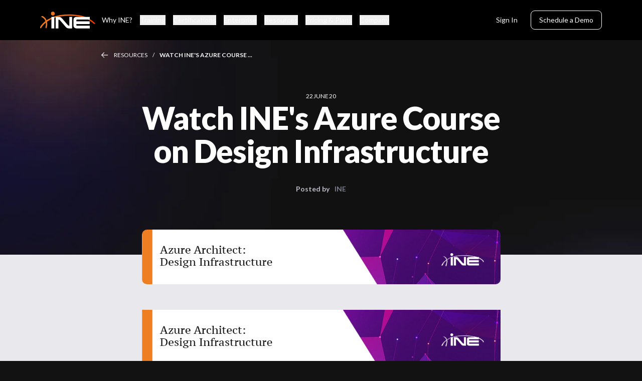

--- FILE ---
content_type: text/html; charset=utf-8
request_url: https://ine.com/blog/new-azure-course-on-design-infrastructure-ready-to-go
body_size: 6395
content:
<!DOCTYPE html><html lang="en"><head><meta charSet="utf-8" data-next-head=""/><meta name="twitter:site" content="@ine" data-next-head=""/><meta property="og:locale" content="en_IE" data-next-head=""/><meta property="og:site_name" content="INE" data-next-head=""/><meta name="viewport" content="width=device-width, initial-scale=1" data-next-head=""/><script type="application/ld+json" async="" defer="" data-next-head="">{"@context":"https://schema.org","@type":"NewsArticle","mainEntityOfPage":{"@type":"WebPage","@id":"https://ine.com//blog/new-azure-course-on-design-infrastructure-ready-to-go"},"headline":"Watch INE's Azure Course on Design Infrastructure","image":["https://us-east-1.graphassets.com/AwCYQkwjSUCbfkm08Ct1Mz/Uo3caB0kQsax6cu5FNCs"],"datePublished":"","dateModified":"","author":{"@type":"Person","name":"INE","url":"https://ine.com"},"publisher":{"@type":"Organization","name":"INE, Inc.","logo":{"@type":"ImageObject","url":"https://ine.com/_next/image?url=%2Fassets%2Flogos%2FINE-Logo-Orange-White-Revised.svg"}}}</script><title data-next-head="">Watch INE&#x27;s Azure Course on Design Infrastr… | INE Internetwork Expert</title><meta name="robots" content="index,follow" data-next-head=""/><meta name="description" content="Click here to get ready for the AZ-304 exam by watching expert Tracy Wallace in INE&#x27;s new course, Azure Architect: Design Infrastructure." data-next-head=""/><meta name="twitter:card" content="summary_large_image" data-next-head=""/><meta property="og:title" content="Watch INE&#x27;s Azure Course on Design Infrastr…" data-next-head=""/><meta property="og:description" content="Click here to get ready for the AZ-304 exam by watching expert Tracy Wallace in INE&#x27;s new course, Azure Architect: Design Infrastructure." data-next-head=""/><meta property="og:url" content="https://ine.com/blog/new-azure-course-on-design-infrastructure-ready-to-go" data-next-head=""/><meta property="og:type" content="website" data-next-head=""/><meta property="og:image" content="https://us-east-1.graphassets.com/AwCYQkwjSUCbfkm08Ct1Mz/Uo3caB0kQsax6cu5FNCs" data-next-head=""/><meta property="og:image:alt" content="Watch INE&#x27;s Azure Course on Design Infrastr…" data-next-head=""/><meta property="og:image:width" content="1200" data-next-head=""/><meta property="og:image:height" content="630" data-next-head=""/><meta property="og:image" content="https://ine.com/og-index-image.png" data-next-head=""/><link rel="canonical" href="https://ine.com/blog/new-azure-course-on-design-infrastructure-ready-to-go" data-next-head=""/><script type="application/ld+json" async="" defer="" data-next-head="">{"@context":"https://schema.org","@type":"EducationalOrganization","name":"INE, Inc.","alternateName":"Internetwork Expert","url":"https://ine.com","logo":"https://ine.com/og-image.png","contactPoint":{"@type":"ContactPoint","telephone":"+18772248987","contactType":"customer service","contactOption":"TollFree","areaServed":"US","availableLanguage":"en"},"sameAs":["https://www.facebook.com/inetraining","https://twitter.com/ine","https://www.instagram.com/inetraining","https://www.youtube.com/user/INEtraining","https://www.linkedin.com/company/inetraining"]}</script><link rel="preload" href="https://cdn.linearicons.com/free/1.0.0/icon-font.min.css" as="style"/><link rel="preconnect" href="https://fonts.googleapis.com"/><link rel="preconnect" href="https://fonts.gstatic.com" crossorigin="anonymous"/><link href="https://fonts.googleapis.com/css2?family=Lato:ital,wght@0,100;0,300;0,400;0,700;0,900;1,100;1,300;1,400;1,700;1,900&amp;display=swap" rel="stylesheet"/><link rel="preconnect" href="https://js.hscta.net"/><link rel="preconnect" href="https://no-cache.hubspot.com"/><link rel="preconnect" href="https://www.gstatic.com" crossorigin="anonymous"/><link rel="preconnect" href="https://connect.facebook.net" crossorigin="anonymous"/><link rel="dns-prefetch" href="https://www.gstatic.com"/><link rel="dns-prefetch" href="https://connect.facebook.net"/><noscript><link rel="stylesheet" href="https://cdn.linearicons.com/free/1.0.0/icon-font.min.css"/></noscript><script async="" defer="">(function(w,d,s,l,i){w[l]=w[l]||[];w[l].push({'gtm.start':
new Date().getTime(),event:'gtm.js'});var f=d.getElementsByTagName(s)[0],
j=d.createElement(s),dl=l!='dataLayer'?'&l='+l:'';j.async=true;j.src=
'https://www.googletagmanager.com/gtm.js?id='+i+dl;f.parentNode.insertBefore(j,f);
})(window,document,'script','dataLayer','GTM-T3FRMBG');</script><script type="text/javascript" id="hs-script-loader" async="" defer="" src="//js.hs-scripts.com/45160067.js"></script><script id="hs-cta-script" src="//js.hscta.net/cta/current.js" async="" defer=""></script><link rel="preload" href="/_next/static/css/b5fd6a4688e79ce2.css" as="style"/><link rel="stylesheet" href="/_next/static/css/b5fd6a4688e79ce2.css" data-n-g=""/><link rel="preload" href="/_next/static/css/0e895010d6f75109.css" as="style"/><link rel="stylesheet" href="/_next/static/css/0e895010d6f75109.css" data-n-p=""/><link rel="preload" href="/_next/static/css/92993b42c122c0f6.css" as="style"/><link rel="stylesheet" href="/_next/static/css/92993b42c122c0f6.css" data-n-p=""/><noscript data-n-css=""></noscript><script defer="" nomodule="" src="/_next/static/chunks/polyfills-42372ed130431b0a.js"></script><script src="/_next/static/chunks/webpack-73c202d500686ac1.js" defer=""></script><script src="/_next/static/chunks/framework-2dad2a7bcc95afcf.js" defer=""></script><script src="/_next/static/chunks/main-0d2b411a989a473f.js" defer=""></script><script src="/_next/static/chunks/pages/_app-0d4a2277032057c2.js" defer=""></script><script src="/_next/static/chunks/3041-3f621057fc6f06dc.js" defer=""></script><script src="/_next/static/chunks/3538-692da19fded4e0cf.js" defer=""></script><script src="/_next/static/chunks/173-49ee1665e82c20b0.js" defer=""></script><script src="/_next/static/chunks/pages/blog/%5Bslug%5D-a24598002f127979.js" defer=""></script><script src="/_next/static/CeZX_ee5HgWvfSjCOnwvc/_buildManifest.js" defer=""></script><script src="/_next/static/CeZX_ee5HgWvfSjCOnwvc/_ssgManifest.js" defer=""></script></head><body><div id="__next"><div class="layout"><nav class="styles_navbar__95tl7"><button class="styles_toggleNavButton__SLu38 styles_toggleNavButtonClose__dxABh"></button><a class="styles_logoWrapper__0bYeh" href="/"><img alt="INE | Cybersecurity Official Training &amp; Certifications" loading="lazy" width="150" height="50" decoding="async" data-nimg="1" class="styles_logo__0k0Bk" style="color:transparent" src="/assets/logos/INE-Logo-Orange-White-Revised.svg"/></a><div class="styles_contentWrapper__iRVQk"><div class="styles_leftColumn__2yC2k"><ul class="styles_linkList__L1KiX"><li class="styles_linkListItem__zrx_S"><a class="styles_link__4Xp8g" href="/why-ine">Why INE?</a></li><li class="styles_linkListItem__zrx_S"><button class="styles_link__4Xp8g">Training</button></li><li class="styles_linkListItem__zrx_S"><button class="styles_link__4Xp8g">Certifications</button></li><li class="styles_linkListItem__zrx_S"><button class="styles_link__4Xp8g">Enterprise</button></li><li class="styles_linkListItem__zrx_S"><button class="styles_link__4Xp8g">Resources</button></li><li class="styles_linkListItem__zrx_S"><button class="styles_link__4Xp8g">Pricing &amp; Plans</button></li><li class="styles_linkListItem__zrx_S"><button class="styles_link__4Xp8g">Company</button></li></ul></div><ul class="styles_actionList__harV4"><li class="styles_actionListItem__5bFHv"><a class="button button--small button--tertiary !text-body-xs styles_action__S4lLb" target="_blank" rel="noopener noreferrer" title="Opens in new tab" href="https://my.ine.com/">Sign In</a></li><li class="styles_actionListItem__5bFHv"><a class="button button--small button--secondary !text-body-xs styles_action__S4lLb" target="_blank" rel="noopener noreferrer" title="Opens in new tab" href="https://learn.ine.com/schedule-a-demo">Schedule a Demo</a></li></ul></div><div class="styles_navMenu__rGLB6"><div class="styles_pageWrapper__E_k5a"><ul class="styles_menuItemList__FIWck"><li class="styles_menuItem__EInJ_"><a class="text text--h3 styles_link__4Xp8g" href="/why-ine">Why INE?</a></li><li class="styles_menuItem__EInJ_"><button class="text text--h3 styles_link__4Xp8g">Training<svg class="styles_chevron__81CV0" width="24" height="24" viewBox="0 0 24 24" fill="none" xmlns="http://www.w3.org/2000/svg" role="presentation"><path d="M6 9L12 15L18 9" stroke="currentColor" stroke-width="2" stroke-linecap="round" stroke-linejoin="round"></path></svg></button></li><li class="styles_menuItem__EInJ_"><button class="text text--h3 styles_link__4Xp8g">Certifications<svg class="styles_chevron__81CV0" width="24" height="24" viewBox="0 0 24 24" fill="none" xmlns="http://www.w3.org/2000/svg" role="presentation"><path d="M6 9L12 15L18 9" stroke="currentColor" stroke-width="2" stroke-linecap="round" stroke-linejoin="round"></path></svg></button></li><li class="styles_menuItem__EInJ_"><button class="text text--h3 styles_link__4Xp8g">Enterprise<svg class="styles_chevron__81CV0" width="24" height="24" viewBox="0 0 24 24" fill="none" xmlns="http://www.w3.org/2000/svg" role="presentation"><path d="M6 9L12 15L18 9" stroke="currentColor" stroke-width="2" stroke-linecap="round" stroke-linejoin="round"></path></svg></button></li><li class="styles_menuItem__EInJ_"><button class="text text--h3 styles_link__4Xp8g">Resources<svg class="styles_chevron__81CV0" width="24" height="24" viewBox="0 0 24 24" fill="none" xmlns="http://www.w3.org/2000/svg" role="presentation"><path d="M6 9L12 15L18 9" stroke="currentColor" stroke-width="2" stroke-linecap="round" stroke-linejoin="round"></path></svg></button></li><li class="styles_menuItem__EInJ_"><button class="text text--h3 styles_link__4Xp8g">Pricing &amp; Plans<svg class="styles_chevron__81CV0" width="24" height="24" viewBox="0 0 24 24" fill="none" xmlns="http://www.w3.org/2000/svg" role="presentation"><path d="M6 9L12 15L18 9" stroke="currentColor" stroke-width="2" stroke-linecap="round" stroke-linejoin="round"></path></svg></button></li><li class="styles_menuItem__EInJ_"><button class="text text--h3 styles_link__4Xp8g">Company<svg class="styles_chevron__81CV0" width="24" height="24" viewBox="0 0 24 24" fill="none" xmlns="http://www.w3.org/2000/svg" role="presentation"><path d="M6 9L12 15L18 9" stroke="currentColor" stroke-width="2" stroke-linecap="round" stroke-linejoin="round"></path></svg></button></li></ul><ul class="styles_actionList__harV4"><li class="styles_actionListItem__5bFHv"><a class="button button--small button--tertiary !text-body-xs styles_action__S4lLb" target="_blank" rel="noopener noreferrer" title="Opens in new tab" href="https://my.ine.com/">Sign In</a></li><li class="styles_actionListItem__5bFHv"><a class="button button--small button--secondary !text-body-xs styles_action__S4lLb" target="_blank" rel="noopener noreferrer" title="Opens in new tab" href="https://learn.ine.com/schedule-a-demo">Schedule a Demo</a></li></ul></div></div></nav><div class="styles_megaNav__NiMbG"><div class="styles_megaNavContentWrapper__oV3B_"><ul class="styles_megaNavItemList__azc_s"></ul></div></div><main class="w-full bg-white default-layout dark-background"><section class="styles_BlogDetailContainer__S9bk0"><div class="styles_breadcrumb__nj3nU styles_breadcrumb__gf1Wl"><svg class="styles_backArrow__chJOG" width="17" height="15" viewBox="0 0 17 15" fill="none" xmlns="http://www.w3.org/2000/svg" role="presentation"><path d="M1.25 7.27441L16.25 7.27441" stroke="currentColor" stroke-width="1.5" stroke-linecap="round" stroke-linejoin="round"></path><path d="M7.2998 13.2988L1.2498 7.27476L7.2998 1.24976" stroke="currentColor" stroke-width="1.5" stroke-linecap="round" stroke-linejoin="round"></path></svg><a class="text text--label-small styles_breadcrumbItem__Q0ERW" href="/resources">Resources</a><div class="text text--label-small styles_breadcrumbItem__Q0ERW">Watch INE&#x27;s Azure Course  ...</div></div><section class="mx-auto mb-[100px] mt-[80px] w-[715px] text-center"><div><span class="text-tag uppercase text-[#fff]">22 June 20</span></div><h1 class="mb-[30px] text-h1 font-black text-[#fff]">Watch INE&#x27;s Azure Course on Design Infrastructure</h1><div><span class="mr-4 text-body-xs font-bold text-[#BBBCC7]">Posted by</span><span class="text-body-xs font-bold text-[#797B8C]">INE</span></div><div class="min-h-[250px]"><img src="https://us-east-1.graphassets.com/AwCYQkwjSUCbfkm08Ct1Mz/Uo3caB0kQsax6cu5FNCs" class="mt-[70px] rounded-2xl" alt="news-featured"/></div></section><section class="bg-[#E9E9ED] pb-[120px]"><div class="mx-auto w-[715px]"><div class="mt-[-300px] w-full pt-[70px]"><div class="prose my-[40px] max-w-[100%] text-body-2 font-medium text-[#2C2C31]"><p><img src="https://assets.ine.com/blog/images/94f46280-5026-463c-ac71-1440a2aed353.png"/></p>
<p>Get ready for the AZ-304 exam with this new course, <em>Azure Architect: Design Infrastructure</em>, led by Azure expert Tracy Wallace.</p>
<!--more--><span style="background-color: transparent;">This on-demand course is designed for IT professionals with Azure experience who build and develop workload solutions based on Azure infrastructure.</span>
<p>The course aligns with objectives for the AZ-304 and covers virtual machine deployment and management. It also covers platform services such as:</p>
<ul>
<li>Web applications</li>
<li>Function apps</li>
<li>Logic apps</li>
<li>Container solutions</li>
<li>Virtual networking deployment</li>
<li>Connectivity</li>
<li>Security</li>
<li>Workload migration</li>
<li>API management</li>
</ul>
<p>This course provides a wide scope of detailed implementation information for those who will be designing and building solutions in Azure.</p>
<p style="text-align: center;"><span style="font-size: 18px;"><strong><em>{{cta('b1037de8-0c11-4e92-86f2-85997dc12490')}}</em></strong></span></p>
<p style="text-align: center;"> </p></div></div><div class="styles_socialShare__Pha4P"><p>Share this post with your network</p><div class="styles_iconsContainer__f8UXm"><a href="https://x.com/intent/tweet?text=Discover+%22Watch+INE%27s+Azure+Course+on+Design+Infrastructure%22+on+the+INE+post&amp;url=https%3A%2F%2Fine.com%2Fblog%2Fnew-azure-course-on-design-infrastructure-ready-to-go" role="button" rel="noreferrer noopener" target="_blank" class="styles_socialLink__7rGbs"><img alt="twitter Logo" loading="lazy" width="50" height="50" decoding="async" data-nimg="1" style="color:transparent" src="/assets/icons/ic_x.svg"/></a><a href="https://www.facebook.com/sharer/sharer.php?quote=Discover+%22Watch+INE%27s+Azure+Course+on+Design+Infrastructure%22+on+the+INE+post&amp;u=https%3A%2F%2Fine.com%2Fblog%2Fnew-azure-course-on-design-infrastructure-ready-to-go" role="button" rel="noreferrer noopener" target="_blank" class="styles_socialLink__7rGbs"><img alt="facebook Logo" loading="lazy" width="50" height="50" decoding="async" data-nimg="1" style="color:transparent" src="/assets/icons/ic_facebook.svg"/></a><a href="https://www.linkedin.com/sharing/share-offsite/?url=https%3A%2F%2Fine.com%2Fblog%2Fnew-azure-course-on-design-infrastructure-ready-to-go" role="button" rel="noreferrer noopener" target="_blank" class="styles_socialLink__7rGbs"><img alt="linkedin Logo" loading="lazy" width="50" height="50" decoding="async" data-nimg="1" style="color:transparent" src="/assets/icons/ic_linkedin.svg"/></a><a href="https://api.whatsapp.com/send?text=Discover%20%22Watch%20INE&#x27;s%20Azure%20Course%20on%20Design%20Infrastructure%22%20on%20the%20INE%20post%0A%0Ahttps%3A%2F%2Fine.com%2Fblog%2Fnew-azure-course-on-design-infrastructure-ready-to-go" role="button" rel="noreferrer noopener" target="_blank" class="styles_socialLink__7rGbs"><img alt="whatsapp Logo" loading="lazy" width="50" height="50" decoding="async" data-nimg="1" style="color:transparent" src="/assets/icons/ic_whatsapp.svg"/></a><a href="mailto:?subject=Watch%20INE&#x27;s%20Azure%20Course%20on%20Design%20Infrastructure&amp;body=Discover%20%22Watch%20INE&#x27;s%20Azure%20Course%20on%20Design%20Infrastructure%22%20on%20the%20INE%20post%0A%0Ahttps%3A%2F%2Fine.com%2Fblog%2Fnew-azure-course-on-design-infrastructure-ready-to-go" role="button" rel="noreferrer noopener" target="_blank" class="styles_socialLink__7rGbs"><img alt="email Logo" loading="lazy" width="50" height="50" decoding="async" data-nimg="1" style="color:transparent" src="/assets/icons/ic_email.svg"/></a></div></div></div></section></section></main><footer id="footer" class="styles_footer__KoQ2V"><div class="styles_contentWrapper__tfpeg styles_footerContentWrapper__PF_ms"><nav class="styles_footerNav__hSKwh"><div class="styles_navItemGroup__HFD5i"><span class="text styles_navItemGroupTitle__4L0v3">About</span><ul><li class="styles_navItem__U3yBv"><a class="text styles_navLink__QqbK9" href="/about-us"><span role="button">About Us</span></a></li><li class="styles_navItem__U3yBv"><a class="text styles_navLink__QqbK9" href="/contact-us"><span role="button">Contact Us</span></a></li><li class="styles_navItem__U3yBv"><a class="text styles_navLink__QqbK9" href="/careers"><span role="button">Careers</span></a></li><li class="styles_navItem__U3yBv"><a role="button" target="_blank" rel="noopener noreferrer" aria-label="Become An Instructor - Link opens in a new tab" class="text styles_navLink__QqbK9" title="Opens in new tab" href="https://learn.ine.com/become-an-ine-instructor">Become An Instructor</a></li><li class="styles_navItem__U3yBv"><a role="button" target="_blank" rel="noopener noreferrer" aria-label="Our Platform - Link opens in a new tab" class="text styles_navLink__QqbK9" title="Opens in new tab" href="https://my.ine.com/">Our Platform</a></li><li class="styles_navItem__U3yBv"><a role="button" target="_blank" rel="noopener noreferrer" aria-label="Community - Link opens in a new tab" class="text styles_navLink__QqbK9" title="Opens in new tab" href="https://community.ine.com/">Community</a></li><li class="styles_navItem__U3yBv"><a class="text styles_navLink__QqbK9" href="/webcasts"><span role="button">Webcasts</span></a></li><li class="styles_navItem__U3yBv"><a class="text styles_navLink__QqbK9" href="/resources"><span role="button">Newsroom</span></a></li><li class="styles_navItem__U3yBv"><a class="text styles_navLink__QqbK9" href="/resources"><span role="button">Blog</span></a></li></ul></div><div class="styles_navItemGroup__HFD5i"><span class="text styles_navItemGroupTitle__4L0v3">Learning</span><ul><li class="styles_navItem__U3yBv"><a class="text styles_navLink__QqbK9" href="/why-ine"><span role="button">Why INE?</span></a></li><li class="styles_navItem__U3yBv"><a role="button" target="_blank" rel="noopener noreferrer" aria-label="Networking - Link opens in a new tab" class="text styles_navLink__QqbK9" title="Opens in new tab" href="https://my.ine.com/area/7b1b3b7b-1b3b-4b1b-8b1b-9b1b3b1b3b1b">Networking</a></li><li class="styles_navItem__U3yBv"><a role="button" target="_blank" rel="noopener noreferrer" aria-label="Cybersecurity - Link opens in a new tab" class="text styles_navLink__QqbK9" title="Opens in new tab" href="https://my.ine.com/area/3e1aa06f-2e9f-4789-b50d-aa027ad8dcfa">Cybersecurity</a></li><li class="styles_navItem__U3yBv"><a role="button" target="_blank" rel="noopener noreferrer" aria-label="Data Science - Link opens in a new tab" class="text styles_navLink__QqbK9" title="Opens in new tab" href="https://my.ine.com/area/db4652c5-2a80-4be8-a8f1-8852cf0e5230">Data Science</a></li><li class="styles_navItem__U3yBv"><a role="button" target="_blank" rel="noopener noreferrer" aria-label="Cloud - Link opens in a new tab" class="text styles_navLink__QqbK9" title="Opens in new tab" href="https://my.ine.com/area/d3f82c70-f4e7-428e-afd7-4b1d28988e18">Cloud</a></li><li class="styles_navItem__U3yBv"><a role="button" target="_blank" rel="noopener noreferrer" aria-label="Learning Paths - Link opens in a new tab" class="text styles_navLink__QqbK9" title="Opens in new tab" href="https://my.ine.com/search?content_type=learning-path">Learning Paths</a></li><li class="styles_navItem__U3yBv"><a role="button" target="_blank" rel="noopener noreferrer" aria-label="Courses - Link opens in a new tab" class="text styles_navLink__QqbK9" title="Opens in new tab" href="https://my.ine.com/">Courses</a></li><li class="styles_navItem__U3yBv"><a class="text styles_navLink__QqbK9" href="/learning/instructors"><span role="button">Instructors</span></a></li></ul></div><div class="styles_navItemGroup__HFD5i"><span class="text styles_navItemGroupTitle__4L0v3">Plans</span><ul><li class="styles_navItem__U3yBv"><a role="button" target="_blank" rel="noopener noreferrer" aria-label="Pricing &amp; Plans - Link opens in a new tab" class="text styles_navLink__QqbK9" title="Opens in new tab" href="https://checkout.ine.com/">Pricing &amp; Plans</a></li><li class="styles_navItem__U3yBv"><a class="text styles_navLink__QqbK9" href="/enterprise"><span role="button">Enterprise</span></a></li></ul></div><div class="styles_navItemGroup__HFD5i"><span class="text styles_navItemGroupTitle__4L0v3">Support</span><ul><li class="styles_navItem__U3yBv"><a class="text styles_navLink__QqbK9" href="/faqs"><span role="button">Help Center</span></a></li></ul></div></nav><div class="styles_footerForm__4FYh_"><div class="styles_container__Hix28"><h2 class="styles_title__hmWGF">Need training for your entire team?</h2><a class="button button--primary styles_button__cVauT" target="_blank" rel="noopener noreferrer" title="Opens in new tab" href="https://learn.ine.com/schedule-a-demo">Schedule a Demo</a></div><div class="styles_container__OZigC"><div class="styles_textContainer__HqaD4"><h2>Don’t miss an update from INE. Join our email list today.</h2></div><div><div id="hubspotFooterForm" class="hs-form-frame"></div></div></div></div></div></footer><div class="styles_bottomBanner__mzimD"><div class="styles_contentWrapper__tfpeg styles_bottomBannerContentWrapper__zzBtD"><div class="styles_footerLegals__CZHDQ"><span class="text styles_copyright__BjkHm">© 2026 INE. All Rights Reserved. 
All logos, trademarks and registered trademarks are the property of their respective owners.</span><div class="styles_legalLinkList__6swLV"><a class="text styles_legalLink__KnPoJ" href="/terms-of-service"><span role="button">Terms of service</span></a><a class="text styles_legalLink__KnPoJ" href="/privacy-policy"><span role="button">Privacy policy</span></a></div></div><div class="styles_footerSocials__r2NVi"><a href="https://www.instagram.com/inetraining" role="button" rel="noreferrer noopener" target="_blank" class="styles_socialLink__ZlZHw"><img alt="instagram Logo" loading="lazy" width="50" height="50" decoding="async" data-nimg="1" style="color:transparent" src="/assets/icons/ic_instagram.svg"/></a><a href="https://www.facebook.com/inetraining" role="button" rel="noreferrer noopener" target="_blank" class="styles_socialLink__ZlZHw"><img alt="facebook Logo" loading="lazy" width="50" height="50" decoding="async" data-nimg="1" style="color:transparent" src="/assets/icons/ic_facebook.svg"/></a><a href="https://x.com/ine" role="button" rel="noreferrer noopener" target="_blank" class="styles_socialLink__ZlZHw"><img alt="x Logo" loading="lazy" width="50" height="50" decoding="async" data-nimg="1" style="color:transparent" src="/assets/icons/ic_x.svg"/></a><a href="https://www.linkedin.com/company/inetraining" role="button" rel="noreferrer noopener" target="_blank" class="styles_socialLink__ZlZHw"><img alt="linkedin Logo" loading="lazy" width="50" height="50" decoding="async" data-nimg="1" style="color:transparent" src="/assets/icons/ic_linkedin.svg"/></a><a href="https://www.youtube.com/user/INEtraining" role="button" rel="noreferrer noopener" target="_blank" class="styles_socialLink__ZlZHw"><img alt="youtube Logo" loading="lazy" width="50" height="50" decoding="async" data-nimg="1" style="color:transparent" src="/assets/icons/ic_youtube.svg"/></a></div></div></div></div><div data-rht-toaster="" style="position:fixed;z-index:9999;top:16px;left:16px;right:16px;bottom:16px;pointer-events:none"></div><div class="styles_container__eekmm styles_modal-close__ea2Cu"><div class="styles_innerContainer__m2Q41"><button class="styles_closeModal__XoXbQ"><img src="/assets/icons/cross-black-icon.svg" alt="Cross Close Icon"/></button><div></div></div></div></div><script id="__NEXT_DATA__" type="application/json">{"props":{"pageProps":{"metadata":{"title":"Watch INE's Azure Course on Design Infrastructure","description":"Click here to get ready for the AZ-304 exam by watching expert Tracy Wallace in INE's new course, Azure Architect: Design Infrastructure."},"blogPostsById":{"id":"ckxchea7co8xv0a76egyou9v7","stage":"PUBLISHED","author":"INE","createdAt":"2021-12-18T23:58:33.567243+00:00","featuredImage":{"id":"ckxcdzd1s3i7b0c38lt7em5d9","stage":"PUBLISHED","updatedAt":"2021-12-18T23:58:33.567243+00:00","handle":"Uo3caB0kQsax6cu5FNCs","fileName":"Azure%20Architect-%20Design%20Infrastructure%20.png","mimeType":"image/png","width":850,"height":130,"size":20114,"url":"https://us-east-1.graphassets.com/AwCYQkwjSUCbfkm08Ct1Mz/Uo3caB0kQsax6cu5FNCs"},"metaDescription":"Click here to get ready for the AZ-304 exam by watching expert Tracy Wallace in INE's new course, Azure Architect: Design Infrastructure.","postBody":null,"legacyPostBody":"\u003cp\u003e\u003cimg src=\"https://assets.ine.com/blog/images/94f46280-5026-463c-ac71-1440a2aed353.png\"/\u003e\u003c/p\u003e\n\u003cp\u003eGet ready for the AZ-304 exam with this new course, \u003cem\u003eAzure Architect: Design Infrastructure\u003c/em\u003e, led by Azure expert Tracy Wallace.\u003c/p\u003e\n\u003c!--more--\u003e\u003cspan style=\"background-color: transparent;\"\u003eThis on-demand course is designed for IT professionals with Azure experience who build and develop workload solutions based on Azure infrastructure.\u003c/span\u003e\n\u003cp\u003eThe course aligns with objectives for the AZ-304 and covers virtual machine deployment and management. It also covers platform services such as:\u003c/p\u003e\n\u003cul\u003e\n\u003cli\u003eWeb applications\u003c/li\u003e\n\u003cli\u003eFunction apps\u003c/li\u003e\n\u003cli\u003eLogic apps\u003c/li\u003e\n\u003cli\u003eContainer solutions\u003c/li\u003e\n\u003cli\u003eVirtual networking deployment\u003c/li\u003e\n\u003cli\u003eConnectivity\u003c/li\u003e\n\u003cli\u003eSecurity\u003c/li\u003e\n\u003cli\u003eWorkload migration\u003c/li\u003e\n\u003cli\u003eAPI management\u003c/li\u003e\n\u003c/ul\u003e\n\u003cp\u003eThis course provides a wide scope of detailed implementation information for those who will be designing and building solutions in Azure.\u003c/p\u003e\n\u003cp style=\"text-align: center;\"\u003e\u003cspan style=\"font-size: 18px;\"\u003e\u003cstrong\u003e\u003cem\u003e{{cta('b1037de8-0c11-4e92-86f2-85997dc12490')}}\u003c/em\u003e\u003c/strong\u003e\u003c/span\u003e\u003c/p\u003e\n\u003cp style=\"text-align: center;\"\u003e \u003c/p\u003e","publishDate":"2020-06-22","seoslug":"new-azure-course-on-design-infrastructure-ready-to-go","seotitle":"Watch INE's Azure Course on Design Infrastructure","tags":["Az_304Exam","TracyWallace","CourseRelease","MicrosoftAzure"],"title":"Watch INE's Azure Course on Design Infrastructure","courses":[],"learningPaths":[]}},"__N_SSG":true},"page":"/blog/[slug]","query":{"slug":"new-azure-course-on-design-infrastructure-ready-to-go"},"buildId":"CeZX_ee5HgWvfSjCOnwvc","isFallback":false,"isExperimentalCompile":false,"gsp":true,"scriptLoader":[]}</script></body><noscript><iframe src="https://www.googletagmanager.com/ns.html?id=GTM-T3FRMBG"
height="0" width="0" style="display:none;visibility:hidden"></iframe></noscript></html>

--- FILE ---
content_type: text/css; charset=utf-8
request_url: https://ine.com/_next/static/css/b5fd6a4688e79ce2.css
body_size: 24667
content:
.styles_container__eekmm{position:fixed;top:0;display:flex;height:100%;width:100%;align-items:center;justify-content:center;background-color:rgba(0,0,0,.3);opacity:0;transition:opacity .3s ease-in-out;pointer-events:none;z-index:920;backdrop-filter:blur(2px)}.styles_modal-open__zzIWu{opacity:1;pointer-events:auto}.styles_modal-close__ea2Cu{opacity:0;pointer-events:none}.styles_innerContainer__m2Q41{border-radius:20px;background:#fff;box-shadow:0 14px 84px 0 rgba(0,0,0,.15);transform:scale(.95);opacity:0;transition:transform .3s ease-in-out,opacity .3s ease-in-out;overflow-y:auto;max-height:80vh;scrollbar-color:#ccc transparent;scrollbar-width:thin;position:relative;display:flex;width:95%;flex-direction:column;align-items:flex-start;justify-content:flex-start;padding:15px}@media (min-width:768px){.styles_innerContainer__m2Q41{padding:30px}}@media (min-width:1024px){.styles_innerContainer__m2Q41{max-width:1280px}}.styles_modal-open__zzIWu .styles_innerContainer__m2Q41{transform:scale(1);opacity:1}.styles_modal-close__ea2Cu .styles_innerContainer__m2Q41{transform:scale(.95);opacity:0}.styles_closeModal__XoXbQ{position:absolute;right:15px;top:15px}@media (min-width:640px){.styles_closeModal__XoXbQ{right:30px;top:30px}}.styles_divider__LzPdT{margin-top:15px;margin-bottom:15px;display:block;height:1px;width:100%;--tw-bg-opacity:1;background-color:#e9e9ed;background-color:rgba(233,233,237,var(--tw-bg-opacity,1))}.styles_title__2X73X h4{font-size:16px;font-weight:600;line-height:24px;--tw-text-opacity:1;color:#000;color:rgba(0,0,0,var(--tw-text-opacity,1))}.styles_info__tji37 p,.styles_title__2X73X span{font-size:16px;line-height:24px;--tw-text-opacity:1;color:#1e1e1e;color:rgba(30,30,30,var(--tw-text-opacity,1))}*,:after,:before{--tw-border-spacing-x:0;--tw-border-spacing-y:0;--tw-translate-x:0;--tw-translate-y:0;--tw-rotate:0;--tw-skew-x:0;--tw-skew-y:0;--tw-scale-x:1;--tw-scale-y:1;--tw-pan-x: ;--tw-pan-y: ;--tw-pinch-zoom: ;--tw-scroll-snap-strictness:proximity;--tw-gradient-from-position: ;--tw-gradient-via-position: ;--tw-gradient-to-position: ;--tw-ordinal: ;--tw-slashed-zero: ;--tw-numeric-figure: ;--tw-numeric-spacing: ;--tw-numeric-fraction: ;--tw-ring-inset: ;--tw-ring-offset-width:0px;--tw-ring-offset-color:#fff;--tw-ring-color:rgba(59,130,246,.5);--tw-ring-offset-shadow:0 0 transparent;--tw-ring-shadow:0 0 transparent;--tw-shadow:0 0 transparent;--tw-shadow-colored:0 0 transparent;--tw-blur: ;--tw-brightness: ;--tw-contrast: ;--tw-grayscale: ;--tw-hue-rotate: ;--tw-invert: ;--tw-saturate: ;--tw-sepia: ;--tw-drop-shadow: ;--tw-backdrop-blur: ;--tw-backdrop-brightness: ;--tw-backdrop-contrast: ;--tw-backdrop-grayscale: ;--tw-backdrop-hue-rotate: ;--tw-backdrop-invert: ;--tw-backdrop-opacity: ;--tw-backdrop-saturate: ;--tw-backdrop-sepia: ;--tw-contain-size: ;--tw-contain-layout: ;--tw-contain-paint: ;--tw-contain-style: }::backdrop{--tw-border-spacing-x:0;--tw-border-spacing-y:0;--tw-translate-x:0;--tw-translate-y:0;--tw-rotate:0;--tw-skew-x:0;--tw-skew-y:0;--tw-scale-x:1;--tw-scale-y:1;--tw-pan-x: ;--tw-pan-y: ;--tw-pinch-zoom: ;--tw-scroll-snap-strictness:proximity;--tw-gradient-from-position: ;--tw-gradient-via-position: ;--tw-gradient-to-position: ;--tw-ordinal: ;--tw-slashed-zero: ;--tw-numeric-figure: ;--tw-numeric-spacing: ;--tw-numeric-fraction: ;--tw-ring-inset: ;--tw-ring-offset-width:0px;--tw-ring-offset-color:#fff;--tw-ring-color:rgba(59,130,246,.5);--tw-ring-offset-shadow:0 0 transparent;--tw-ring-shadow:0 0 transparent;--tw-shadow:0 0 transparent;--tw-shadow-colored:0 0 transparent;--tw-blur: ;--tw-brightness: ;--tw-contrast: ;--tw-grayscale: ;--tw-hue-rotate: ;--tw-invert: ;--tw-saturate: ;--tw-sepia: ;--tw-drop-shadow: ;--tw-backdrop-blur: ;--tw-backdrop-brightness: ;--tw-backdrop-contrast: ;--tw-backdrop-grayscale: ;--tw-backdrop-hue-rotate: ;--tw-backdrop-invert: ;--tw-backdrop-opacity: ;--tw-backdrop-saturate: ;--tw-backdrop-sepia: ;--tw-contain-size: ;--tw-contain-layout: ;--tw-contain-paint: ;--tw-contain-style: }/*
! tailwindcss v3.4.17 | MIT License | https://tailwindcss.com
*/*,:after,:before{box-sizing:border-box;border:0 solid #e5e7eb}:after,:before{--tw-content:""}:host,html{line-height:1.5;-webkit-text-size-adjust:100%;tab-size:4;font-family:var(--font-sans);font-feature-settings:normal;font-variation-settings:normal;-webkit-tap-highlight-color:transparent}body{line-height:inherit}hr{height:0;color:inherit;border-top-width:1px}abbr:where([title]){text-decoration:underline;-webkit-text-decoration:underline dotted;text-decoration:underline dotted}h1,h2,h3,h4,h5,h6{font-size:inherit;font-weight:inherit}a{color:inherit;text-decoration:inherit}b,strong{font-weight:bolder}code,kbd,pre,samp{font-family:ui-monospace,SFMono-Regular,Menlo,Monaco,Consolas,Liberation Mono,Courier New,monospace;font-feature-settings:normal;font-variation-settings:normal;font-size:1em}small{font-size:80%}sub,sup{font-size:75%;line-height:0;position:relative;vertical-align:baseline}sub{bottom:-.25em}sup{top:-.5em}table{text-indent:0;border-color:inherit;border-collapse:collapse}button,input,optgroup,select,textarea{font-family:inherit;font-feature-settings:inherit;font-variation-settings:inherit;font-size:100%;font-weight:inherit;line-height:inherit;letter-spacing:inherit;color:inherit;margin:0;padding:0}button,select{text-transform:none}button,input:where([type=button]),input:where([type=reset]),input:where([type=submit]){-webkit-appearance:button;background-color:transparent;background-image:none}:-moz-focusring{outline:auto}:-moz-ui-invalid{box-shadow:none}progress{vertical-align:baseline}::-webkit-inner-spin-button,::-webkit-outer-spin-button{height:auto}[type=search]{-webkit-appearance:textfield;outline-offset:-2px}::-webkit-search-decoration{-webkit-appearance:none}::-webkit-file-upload-button{-webkit-appearance:button;font:inherit}summary{display:list-item}blockquote,dd,dl,figure,h1,h2,h3,h4,h5,h6,hr,p,pre{margin:0}fieldset{margin:0}fieldset,legend{padding:0}menu,ol,ul{list-style:none;margin:0;padding:0}dialog{padding:0}textarea{resize:vertical}input::placeholder,textarea::placeholder{opacity:1;color:#9ca3af}[role=button],button{cursor:pointer}:disabled{cursor:default}audio,canvas,embed,iframe,img,object,svg,video{display:block;vertical-align:middle}img,video{max-width:100%;height:auto}[hidden]:where(:not([hidden=until-found])){display:none}.container{width:100%;margin-right:auto;margin-left:auto}@media (min-width:640px){.container{max-width:640px}}@media (min-width:768px){.container{max-width:768px}}@media (min-width:1024px){.container{max-width:1024px}}@media (min-width:1280px){.container{max-width:1280px}}.prose{color:var(--tw-prose-body);max-width:65ch}.prose :where(p):not(:where([class~=not-prose],[class~=not-prose] *)){margin-top:1.25em;margin-bottom:1.25em}.prose :where([class~=lead]):not(:where([class~=not-prose],[class~=not-prose] *)){color:var(--tw-prose-lead);font-size:1.25em;line-height:1.6;margin-top:1.2em;margin-bottom:1.2em}.prose :where(a):not(:where([class~=not-prose],[class~=not-prose] *)){color:var(--tw-prose-links);-webkit-text-decoration:underline;text-decoration:underline;font-weight:500}.prose :where(strong):not(:where([class~=not-prose],[class~=not-prose] *)){color:var(--tw-prose-bold);font-weight:600}.prose :where(a strong):not(:where([class~=not-prose],[class~=not-prose] *)){color:inherit}.prose :where(blockquote strong):not(:where([class~=not-prose],[class~=not-prose] *)){color:inherit}.prose :where(thead th strong):not(:where([class~=not-prose],[class~=not-prose] *)){color:inherit}.prose :where(ol):not(:where([class~=not-prose],[class~=not-prose] *)){list-style-type:decimal;margin-top:1.25em;margin-bottom:1.25em;padding-left:1.625em}.prose :where(ol[type=A]):not(:where([class~=not-prose],[class~=not-prose] *)){list-style-type:upper-alpha}.prose :where(ol[type=a]):not(:where([class~=not-prose],[class~=not-prose] *)){list-style-type:lower-alpha}.prose :where(ol[type=A s]):not(:where([class~=not-prose],[class~=not-prose] *)){list-style-type:upper-alpha}.prose :where(ol[type=a s]):not(:where([class~=not-prose],[class~=not-prose] *)){list-style-type:lower-alpha}.prose :where(ol[type=I]):not(:where([class~=not-prose],[class~=not-prose] *)){list-style-type:upper-roman}.prose :where(ol[type=i]):not(:where([class~=not-prose],[class~=not-prose] *)){list-style-type:lower-roman}.prose :where(ol[type=I s]):not(:where([class~=not-prose],[class~=not-prose] *)){list-style-type:upper-roman}.prose :where(ol[type=i s]):not(:where([class~=not-prose],[class~=not-prose] *)){list-style-type:lower-roman}.prose :where(ol[type="1"]):not(:where([class~=not-prose],[class~=not-prose] *)){list-style-type:decimal}.prose :where(ul):not(:where([class~=not-prose],[class~=not-prose] *)){list-style-type:disc;margin-top:1.25em;margin-bottom:1.25em;padding-left:1.625em}.prose :where(ol>li):not(:where([class~=not-prose],[class~=not-prose] *))::marker{font-weight:400;color:var(--tw-prose-counters)}.prose :where(ul>li):not(:where([class~=not-prose],[class~=not-prose] *))::marker{color:var(--tw-prose-bullets)}.prose :where(dt):not(:where([class~=not-prose],[class~=not-prose] *)){color:var(--tw-prose-headings);font-weight:600;margin-top:1.25em}.prose :where(hr):not(:where([class~=not-prose],[class~=not-prose] *)){border-color:var(--tw-prose-hr);border-top-width:1px;margin-top:3em;margin-bottom:3em}.prose :where(blockquote):not(:where([class~=not-prose],[class~=not-prose] *)){font-weight:500;font-style:italic;color:var(--tw-prose-quotes);border-left-width:.25rem;border-left-color:var(--tw-prose-quote-borders);quotes:"\201C""\201D""\2018""\2019";margin-top:1.6em;margin-bottom:1.6em;padding-left:1em}.prose :where(blockquote p:first-of-type):not(:where([class~=not-prose],[class~=not-prose] *)):before{content:open-quote}.prose :where(blockquote p:last-of-type):not(:where([class~=not-prose],[class~=not-prose] *)):after{content:close-quote}.prose :where(h1):not(:where([class~=not-prose],[class~=not-prose] *)){color:var(--tw-prose-headings);font-weight:800;font-size:2.25em;margin-top:0;margin-bottom:.8888889em;line-height:1.1111111}.prose :where(h1 strong):not(:where([class~=not-prose],[class~=not-prose] *)){font-weight:900;color:inherit}.prose :where(h2):not(:where([class~=not-prose],[class~=not-prose] *)){color:var(--tw-prose-headings);font-weight:700;font-size:1.5em;margin-top:2em;margin-bottom:1em;line-height:1.3333333}.prose :where(h2 strong):not(:where([class~=not-prose],[class~=not-prose] *)){font-weight:800;color:inherit}.prose :where(h3):not(:where([class~=not-prose],[class~=not-prose] *)){color:var(--tw-prose-headings);font-weight:600;font-size:1.25em;margin-top:1.6em;margin-bottom:.6em;line-height:1.6}.prose :where(h3 strong):not(:where([class~=not-prose],[class~=not-prose] *)){font-weight:700;color:inherit}.prose :where(h4):not(:where([class~=not-prose],[class~=not-prose] *)){color:var(--tw-prose-headings);font-weight:600;margin-top:1.5em;margin-bottom:.5em;line-height:1.5}.prose :where(h4 strong):not(:where([class~=not-prose],[class~=not-prose] *)){font-weight:700;color:inherit}.prose :where(img):not(:where([class~=not-prose],[class~=not-prose] *)){margin-top:2em;margin-bottom:2em}.prose :where(picture):not(:where([class~=not-prose],[class~=not-prose] *)){display:block;margin-top:2em;margin-bottom:2em}.prose :where(video):not(:where([class~=not-prose],[class~=not-prose] *)){margin-top:2em;margin-bottom:2em}.prose :where(kbd):not(:where([class~=not-prose],[class~=not-prose] *)){font-weight:500;font-family:inherit;color:var(--tw-prose-kbd);box-shadow:0 0 0 1px var(--tw-prose-kbd-shadows),0 3px 0 var(--tw-prose-kbd-shadows);font-size:.875em;border-radius:.3125rem;padding:.1875em .375em}.prose :where(code):not(:where([class~=not-prose],[class~=not-prose] *)){color:var(--tw-prose-code);font-weight:600;font-size:.875em}.prose :where(code):not(:where([class~=not-prose],[class~=not-prose] *)):before{content:"`"}.prose :where(code):not(:where([class~=not-prose],[class~=not-prose] *)):after{content:"`"}.prose :where(a code):not(:where([class~=not-prose],[class~=not-prose] *)){color:inherit}.prose :where(h1 code):not(:where([class~=not-prose],[class~=not-prose] *)){color:inherit}.prose :where(h2 code):not(:where([class~=not-prose],[class~=not-prose] *)){color:inherit;font-size:.875em}.prose :where(h3 code):not(:where([class~=not-prose],[class~=not-prose] *)){color:inherit;font-size:.9em}.prose :where(h4 code):not(:where([class~=not-prose],[class~=not-prose] *)){color:inherit}.prose :where(blockquote code):not(:where([class~=not-prose],[class~=not-prose] *)){color:inherit}.prose :where(thead th code):not(:where([class~=not-prose],[class~=not-prose] *)){color:inherit}.prose :where(pre):not(:where([class~=not-prose],[class~=not-prose] *)){color:var(--tw-prose-pre-code);background-color:var(--tw-prose-pre-bg);overflow-x:auto;font-weight:400;font-size:.875em;line-height:1.7142857;margin-top:1.7142857em;margin-bottom:1.7142857em;border-radius:.375rem;padding:.8571429em 1.1428571em}.prose :where(pre code):not(:where([class~=not-prose],[class~=not-prose] *)){background-color:transparent;border-width:0;border-radius:0;padding:0;font-weight:inherit;color:inherit;font-size:inherit;font-family:inherit;line-height:inherit}.prose :where(pre code):not(:where([class~=not-prose],[class~=not-prose] *)):before{content:none}.prose :where(pre code):not(:where([class~=not-prose],[class~=not-prose] *)):after{content:none}.prose :where(table):not(:where([class~=not-prose],[class~=not-prose] *)){width:100%;table-layout:auto;margin-top:2em;margin-bottom:2em;font-size:.875em;line-height:1.7142857}.prose :where(thead):not(:where([class~=not-prose],[class~=not-prose] *)){border-bottom-width:1px;border-bottom-color:var(--tw-prose-th-borders)}.prose :where(thead th):not(:where([class~=not-prose],[class~=not-prose] *)){color:var(--tw-prose-headings);font-weight:600;vertical-align:bottom;padding-right:.5714286em;padding-bottom:.5714286em;padding-left:.5714286em}.prose :where(tbody tr):not(:where([class~=not-prose],[class~=not-prose] *)){border-bottom-width:1px;border-bottom-color:var(--tw-prose-td-borders)}.prose :where(tbody tr:last-child):not(:where([class~=not-prose],[class~=not-prose] *)){border-bottom-width:0}.prose :where(tbody td):not(:where([class~=not-prose],[class~=not-prose] *)){vertical-align:baseline}.prose :where(tfoot):not(:where([class~=not-prose],[class~=not-prose] *)){border-top-width:1px;border-top-color:var(--tw-prose-th-borders)}.prose :where(tfoot td):not(:where([class~=not-prose],[class~=not-prose] *)){vertical-align:top}.prose :where(th,td):not(:where([class~=not-prose],[class~=not-prose] *)){text-align:left}.prose :where(figure>*):not(:where([class~=not-prose],[class~=not-prose] *)){margin-top:0;margin-bottom:0}.prose :where(figcaption):not(:where([class~=not-prose],[class~=not-prose] *)){color:var(--tw-prose-captions);font-size:.875em;line-height:1.4285714;margin-top:.8571429em}.prose{--tw-prose-body:#374151;--tw-prose-headings:#111827;--tw-prose-lead:#4b5563;--tw-prose-links:#111827;--tw-prose-bold:#111827;--tw-prose-counters:#6b7280;--tw-prose-bullets:#d1d5db;--tw-prose-hr:#e5e7eb;--tw-prose-quotes:#111827;--tw-prose-quote-borders:#e5e7eb;--tw-prose-captions:#6b7280;--tw-prose-kbd:#111827;--tw-prose-kbd-shadows:rgb(17,24,39/10%);--tw-prose-code:#111827;--tw-prose-pre-code:#e5e7eb;--tw-prose-pre-bg:#1f2937;--tw-prose-th-borders:#d1d5db;--tw-prose-td-borders:#e5e7eb;--tw-prose-invert-body:#d1d5db;--tw-prose-invert-headings:#fff;--tw-prose-invert-lead:#9ca3af;--tw-prose-invert-links:#fff;--tw-prose-invert-bold:#fff;--tw-prose-invert-counters:#9ca3af;--tw-prose-invert-bullets:#4b5563;--tw-prose-invert-hr:#374151;--tw-prose-invert-quotes:#f3f4f6;--tw-prose-invert-quote-borders:#374151;--tw-prose-invert-captions:#9ca3af;--tw-prose-invert-kbd:#fff;--tw-prose-invert-kbd-shadows:rgb(255,255,255/10%);--tw-prose-invert-code:#fff;--tw-prose-invert-pre-code:#d1d5db;--tw-prose-invert-pre-bg:rgba(0,0,0,.5);--tw-prose-invert-th-borders:#4b5563;--tw-prose-invert-td-borders:#374151;font-size:1rem;line-height:1.75}.prose :where(picture>img):not(:where([class~=not-prose],[class~=not-prose] *)){margin-top:0;margin-bottom:0}.prose :where(li):not(:where([class~=not-prose],[class~=not-prose] *)){margin-top:.5em;margin-bottom:.5em}.prose :where(ol>li):not(:where([class~=not-prose],[class~=not-prose] *)){padding-left:.375em}.prose :where(ul>li):not(:where([class~=not-prose],[class~=not-prose] *)){padding-left:.375em}.prose :where(.prose>ul>li p):not(:where([class~=not-prose],[class~=not-prose] *)){margin-top:.75em;margin-bottom:.75em}.prose :where(.prose>ul>li>p:first-child):not(:where([class~=not-prose],[class~=not-prose] *)){margin-top:1.25em}.prose :where(.prose>ul>li>p:last-child):not(:where([class~=not-prose],[class~=not-prose] *)){margin-bottom:1.25em}.prose :where(.prose>ol>li>p:first-child):not(:where([class~=not-prose],[class~=not-prose] *)){margin-top:1.25em}.prose :where(.prose>ol>li>p:last-child):not(:where([class~=not-prose],[class~=not-prose] *)){margin-bottom:1.25em}.prose :where(ul ul,ul ol,ol ul,ol ol):not(:where([class~=not-prose],[class~=not-prose] *)){margin-top:.75em;margin-bottom:.75em}.prose :where(dl):not(:where([class~=not-prose],[class~=not-prose] *)){margin-top:1.25em;margin-bottom:1.25em}.prose :where(dd):not(:where([class~=not-prose],[class~=not-prose] *)){margin-top:.5em;padding-left:1.625em}.prose :where(hr+*):not(:where([class~=not-prose],[class~=not-prose] *)){margin-top:0}.prose :where(h2+*):not(:where([class~=not-prose],[class~=not-prose] *)){margin-top:0}.prose :where(h3+*):not(:where([class~=not-prose],[class~=not-prose] *)){margin-top:0}.prose :where(h4+*):not(:where([class~=not-prose],[class~=not-prose] *)){margin-top:0}.prose :where(thead th:first-child):not(:where([class~=not-prose],[class~=not-prose] *)){padding-left:0}.prose :where(thead th:last-child):not(:where([class~=not-prose],[class~=not-prose] *)){padding-right:0}.prose :where(tbody td,tfoot td):not(:where([class~=not-prose],[class~=not-prose] *)){padding:.5714286em}.prose :where(tbody td:first-child,tfoot td:first-child):not(:where([class~=not-prose],[class~=not-prose] *)){padding-left:0}.prose :where(tbody td:last-child,tfoot td:last-child):not(:where([class~=not-prose],[class~=not-prose] *)){padding-right:0}.prose :where(figure):not(:where([class~=not-prose],[class~=not-prose] *)){margin-top:2em;margin-bottom:2em}.prose :where(.prose>:first-child):not(:where([class~=not-prose],[class~=not-prose] *)){margin-top:0}.prose :where(.prose>:last-child):not(:where([class~=not-prose],[class~=not-prose] *)){margin-bottom:0}.visible{visibility:visible}.collapse{visibility:collapse}.static{position:static}.fixed{position:fixed}.absolute{position:absolute}.relative{position:relative}.sticky{position:sticky}.\!left-\[70\%\]{left:70%!important}.\!top-\[50\%\]{top:50%!important}.bottom-0{bottom:0}.bottom-\[-20px\]{bottom:-20px}.bottom-\[-24px\]{bottom:-24px}.bottom-\[-2px\]{bottom:-2px}.bottom-\[-30px\]{bottom:-30px}.bottom-\[-40px\]{bottom:-40px}.bottom-\[-6px\]{bottom:-6px}.bottom-\[-75px\]{bottom:-75px}.bottom-\[-80px\]{bottom:-80px}.bottom-\[0px\]{bottom:0}.bottom-\[1\%\]{bottom:1%}.bottom-\[100\%\]{bottom:100%}.bottom-\[15px\]{bottom:15px}.bottom-\[170px\]{bottom:170px}.bottom-\[18px\]{bottom:18px}.bottom-\[2\%\]{bottom:2%}.bottom-\[200px\]{bottom:200px}.bottom-\[20px\]{bottom:20px}.bottom-\[25px\]{bottom:25px}.bottom-\[30px\]{bottom:30px}.bottom-\[40px\]{bottom:40px}.bottom-\[5\%\]{bottom:5%}.left-0{left:0}.left-1\/2{left:50%}.left-\[-1\/2\]{left:-1/2}.left-\[-15\%\]{left:-15%}.left-\[-1px\]{left:-1px}.left-\[-20\%\]{left:-20%}.left-\[-20px\]{left:-20px}.left-\[-2px\]{left:-2px}.left-\[-40px\]{left:-40px}.left-\[-4px\]{left:-4px}.left-\[-5\%\]{left:-5%}.left-\[-5px\]{left:-5px}.left-\[1\/2\]{left:1/2}.left-\[24px\]{left:24px}.left-\[28px\]{left:28px}.left-\[30px\]{left:30px}.left-\[37px\]{left:37px}.left-\[3px\]{left:3px}.left-\[40px\]{left:40px}.left-\[50\%\]{left:50%}.left-\[58px\]{left:58px}.left-\[70px\]{left:70px}.right-0{right:0}.right-1\/2{right:50%}.right-\[-15\%\]{right:-15%}.right-\[-20\%\]{right:-20%}.right-\[-20px\]{right:-20px}.right-\[-22px\]{right:-22px}.right-\[-25\%\]{right:-25%}.right-\[-30px\]{right:-30px}.right-\[-35\%\]{right:-35%}.right-\[-3px\]{right:-3px}.right-\[-5\%\]{right:-5%}.right-\[-6px\]{right:-6px}.right-\[0\]{right:0}.right-\[100px\]{right:100px}.right-\[105px\]{right:105px}.right-\[115px\]{right:115px}.right-\[12\%\]{right:12%}.right-\[14\%\]{right:14%}.right-\[15px\]{right:15px}.right-\[168px\]{right:168px}.right-\[20px\]{right:20px}.right-\[30px\]{right:30px}.right-\[3px\]{right:3px}.right-\[40px\]{right:40px}.top-0{top:0}.top-1\/2{top:50%}.top-\[-16px\]{top:-16px}.top-\[-1px\]{top:-1px}.top-\[-20px\]{top:-20px}.top-\[-22px\]{top:-22px}.top-\[-3\%\]{top:-3%}.top-\[-30px\]{top:-30px}.top-\[-4\%\]{top:-4%}.top-\[-40px\]{top:-40px}.top-\[-5\%\]{top:-5%}.top-\[-50px\]{top:-50px}.top-\[-5px\]{top:-5px}.top-\[-60px\]{top:-60px}.top-\[-80px\]{top:-80px}.top-\[-90px\]{top:-90px}.top-\[1\/2\]{top:1/2}.top-\[105\%\]{top:105%}.top-\[10px\]{top:10px}.top-\[115\%\]{top:115%}.top-\[120\%\]{top:120%}.top-\[120px\]{top:120px}.top-\[15px\]{top:15px}.top-\[170px\]{top:170px}.top-\[1px\]{top:1px}.top-\[20\%\]{top:20%}.top-\[20px\]{top:20px}.top-\[24px\]{top:24px}.top-\[25\%\]{top:25%}.top-\[30\%\]{top:30%}.top-\[30px\]{top:30px}.top-\[40\%\]{top:40%}.top-\[410px\]{top:410px}.top-\[42px\]{top:42px}.top-\[45\%\]{top:45%}.top-\[50\%\]{top:50%}.top-\[70px\]{top:70px}.\!z-\[900\]{z-index:900!important}.z-0{z-index:0}.z-10{z-index:10}.z-20{z-index:20}.z-\[100\]{z-index:100}.z-\[10\]{z-index:10}.z-\[1\]{z-index:1}.z-\[20\]{z-index:20}.z-\[2\]{z-index:2}.z-\[30\]{z-index:30}.z-\[3\]{z-index:3}.z-\[400\]{z-index:400}.z-\[4\]{z-index:4}.z-\[500\]{z-index:500}.z-\[505\]{z-index:505}.z-\[5\]{z-index:5}.z-\[800\]{z-index:800}.z-\[900\]{z-index:900}.m-\[-15px\]{margin:-15px}.m-auto{margin:auto}.mx-\[10px\]{margin-left:10px;margin-right:10px}.mx-\[20px\]{margin-left:20px;margin-right:20px}.mx-auto{margin-left:auto;margin-right:auto}.my-\[-14px\]{margin-top:-14px;margin-bottom:-14px}.my-\[10px\]{margin-top:10px;margin-bottom:10px}.my-\[12px\]{margin-top:12px;margin-bottom:12px}.my-\[15px\]{margin-top:15px;margin-bottom:15px}.my-\[1px\]{margin-top:1px;margin-bottom:1px}.my-\[20px\]{margin-top:20px;margin-bottom:20px}.my-\[2px\]{margin-top:2px;margin-bottom:2px}.my-\[40px\]{margin-top:40px;margin-bottom:40px}.my-auto{margin-top:auto;margin-bottom:auto}.\!mb-\[20px\]{margin-bottom:20px!important}.mb-14{margin-bottom:3.5rem}.mb-4{margin-bottom:1rem}.mb-8{margin-bottom:2rem}.mb-\[-12px\]{margin-bottom:-12px}.mb-\[-20px\]{margin-bottom:-20px}.mb-\[-24px\]{margin-bottom:-24px}.mb-\[-25px\]{margin-bottom:-25px}.mb-\[-5px\]{margin-bottom:-5px}.mb-\[-7px\]{margin-bottom:-7px}.mb-\[-80px\]{margin-bottom:-80px}.mb-\[100px\]{margin-bottom:100px}.mb-\[10px\]{margin-bottom:10px}.mb-\[12px\]{margin-bottom:12px}.mb-\[14px\]{margin-bottom:14px}.mb-\[15px\]{margin-bottom:15px}.mb-\[16px\]{margin-bottom:16px}.mb-\[20px\]{margin-bottom:20px}.mb-\[24px\]{margin-bottom:24px}.mb-\[290px\]{margin-bottom:290px}.mb-\[30px\]{margin-bottom:30px}.mb-\[38px\]{margin-bottom:38px}.mb-\[40px\]{margin-bottom:40px}.mb-\[4px\]{margin-bottom:4px}.mb-\[50px\]{margin-bottom:50px}.mb-\[5px\]{margin-bottom:5px}.mb-\[6px\]{margin-bottom:6px}.mb-\[70px\]{margin-bottom:70px}.mb-\[7px\]{margin-bottom:7px}.mb-\[80px\]{margin-bottom:80px}.mb-\[8px\]{margin-bottom:8px}.ml-0{margin-left:0}.ml-\[-25px\]{margin-left:-25px}.ml-\[-65px\]{margin-left:-65px}.ml-\[10px\]{margin-left:10px}.ml-\[13px\]{margin-left:13px}.ml-\[20px\]{margin-left:20px}.ml-\[50px\]{margin-left:50px}.ml-\[86px\]{margin-left:86px}.mr-0{margin-right:0}.mr-4{margin-right:1rem}.mr-\[-100px\]{margin-right:-100px}.mr-\[10px\]{margin-right:10px}.mr-\[25px\]{margin-right:25px}.mt-10{margin-top:2.5rem}.mt-2{margin-top:.5rem}.mt-\[-12px\]{margin-top:-12px}.mt-\[-150px\]{margin-top:-150px}.mt-\[-200px\]{margin-top:-200px}.mt-\[-300px\]{margin-top:-300px}.mt-\[-48px\]{margin-top:-48px}.mt-\[-65px\]{margin-top:-65px}.mt-\[10px\]{margin-top:10px}.mt-\[120px\]{margin-top:120px}.mt-\[12px\]{margin-top:12px}.mt-\[15px\]{margin-top:15px}.mt-\[16px\]{margin-top:16px}.mt-\[20px\]{margin-top:20px}.mt-\[24px\]{margin-top:24px}.mt-\[30px\]{margin-top:30px}.mt-\[32px\]{margin-top:32px}.mt-\[40px\]{margin-top:40px}.mt-\[50px\]{margin-top:50px}.mt-\[55\%\]{margin-top:55%}.mt-\[5px\]{margin-top:5px}.mt-\[60px\]{margin-top:60px}.mt-\[70px\]{margin-top:70px}.mt-\[80px\]{margin-top:80px}.mt-\[90px\]{margin-top:90px}.mt-\[9px\]{margin-top:9px}.block{display:block}.inline{display:inline}.flex{display:flex}.table{display:table}.grid{display:grid}.\!hidden{display:none!important}.hidden{display:none}.h-0{height:0}.h-4{height:1rem}.h-\[100\%\]{height:100%}.h-\[1000px\]{height:1000px}.h-\[100px\]{height:100px}.h-\[10px\]{height:10px}.h-\[110px\]{height:110px}.h-\[11px\]{height:11px}.h-\[120px\]{height:120px}.h-\[125px\]{height:125px}.h-\[130px\]{height:130px}.h-\[135px\]{height:135px}.h-\[140px\]{height:140px}.h-\[144px\]{height:144px}.h-\[150px\]{height:150px}.h-\[15px\]{height:15px}.h-\[160px\]{height:160px}.h-\[16px\]{height:16px}.h-\[175px\]{height:175px}.h-\[180px\]{height:180px}.h-\[190px\]{height:190px}.h-\[1px\]{height:1px}.h-\[20\%\]{height:20%}.h-\[200px\]{height:200px}.h-\[20px\]{height:20px}.h-\[220px\]{height:220px}.h-\[230px\]{height:230px}.h-\[240px\]{height:240px}.h-\[24px\]{height:24px}.h-\[280px\]{height:280px}.h-\[290px\]{height:290px}.h-\[2px\]{height:2px}.h-\[300px\]{height:300px}.h-\[32px\]{height:32px}.h-\[330px\]{height:330px}.h-\[340px\]{height:340px}.h-\[34px\]{height:34px}.h-\[350px\]{height:350px}.h-\[35px\]{height:35px}.h-\[360px\]{height:360px}.h-\[365px\]{height:365px}.h-\[36px\]{height:36px}.h-\[3px\]{height:3px}.h-\[400px\]{height:400px}.h-\[40px\]{height:40px}.h-\[430px\]{height:430px}.h-\[450px\]{height:450px}.h-\[45px\]{height:45px}.h-\[460px\]{height:460px}.h-\[48px\]{height:48px}.h-\[50px\]{height:50px}.h-\[55px\]{height:55px}.h-\[56px\]{height:56px}.h-\[600px\]{height:600px}.h-\[60px\]{height:60px}.h-\[64px\]{height:64px}.h-\[68px\]{height:68px}.h-\[70\%\]{height:70%}.h-\[700px\]{height:700px}.h-\[70px\]{height:70px}.h-\[72px\]{height:72px}.h-\[73\%\]{height:73%}.h-\[7px\]{height:7px}.h-\[80\%\]{height:80%}.h-\[80px\]{height:80px}.h-\[85px\]{height:85px}.h-\[90px\]{height:90px}.h-auto{height:auto}.h-full{height:100%}.max-h-\[100px\]{max-height:100px}.max-h-\[175px\]{max-height:175px}.max-h-\[390px\]{max-height:390px}.max-h-\[60px\]{max-height:60px}.min-h-\[100px\]{min-height:100px}.min-h-\[130px\]{min-height:130px}.min-h-\[150px\]{min-height:150px}.min-h-\[250px\]{min-height:250px}.min-h-\[290px\]{min-height:290px}.min-h-\[45px\]{min-height:45px}.min-h-\[70px\]{min-height:70px}.min-h-\[80vh\]{min-height:80vh}.\!w-\[100px\]{width:100px!important}.\!w-\[30px\]{width:30px!important}.w-0{width:0}.w-4{width:1rem}.w-\[10\%\]{width:10%}.w-\[100\%\]{width:100%}.w-\[1000px\]{width:1000px}.w-\[100px\]{width:100px}.w-\[101\%\]{width:101%}.w-\[105px\]{width:105px}.w-\[110px\]{width:110px}.w-\[11px\]{width:11px}.w-\[12\%\]{width:12%}.w-\[120px\]{width:120px}.w-\[124px\]{width:124px}.w-\[125px\]{width:125px}.w-\[130px\]{width:130px}.w-\[135px\]{width:135px}.w-\[140px\]{width:140px}.w-\[144px\]{width:144px}.w-\[145px\]{width:145px}.w-\[150px\]{width:150px}.w-\[160px\]{width:160px}.w-\[16px\]{width:16px}.w-\[170px\]{width:170px}.w-\[18\%\]{width:18%}.w-\[18px\]{width:18px}.w-\[1px\]{width:1px}.w-\[200px\]{width:200px}.w-\[20px\]{width:20px}.w-\[210px\]{width:210px}.w-\[220px\]{width:220px}.w-\[23\%\]{width:23%}.w-\[24px\]{width:24px}.w-\[25\%\]{width:25%}.w-\[250px\]{width:250px}.w-\[260px\]{width:260px}.w-\[270px\]{width:270px}.w-\[27px\]{width:27px}.w-\[283px\]{width:283px}.w-\[285px\]{width:285px}.w-\[2px\]{width:2px}.w-\[30\%\]{width:30%}.w-\[300px\]{width:300px}.w-\[30px\]{width:30px}.w-\[320px\]{width:320px}.w-\[32px\]{width:32px}.w-\[330px\]{width:330px}.w-\[35\%\]{width:35%}.w-\[350px\]{width:350px}.w-\[35px\]{width:35px}.w-\[360px\]{width:360px}.w-\[370px\]{width:370px}.w-\[375px\]{width:375px}.w-\[400px\]{width:400px}.w-\[40px\]{width:40px}.w-\[47\%\]{width:47%}.w-\[480px\]{width:480px}.w-\[48px\]{width:48px}.w-\[5\%\]{width:5%}.w-\[50\%\]{width:50%}.w-\[500px\]{width:500px}.w-\[50px\]{width:50px}.w-\[510px\]{width:510px}.w-\[550px\]{width:550px}.w-\[55px\]{width:55px}.w-\[56px\]{width:56px}.w-\[57px\]{width:57px}.w-\[580px\]{width:580px}.w-\[598px\]{width:598px}.w-\[5px\]{width:5px}.w-\[60\%\]{width:60%}.w-\[600px\]{width:600px}.w-\[60px\]{width:60px}.w-\[64px\]{width:64px}.w-\[65\%\]{width:65%}.w-\[65px\]{width:65px}.w-\[68px\]{width:68px}.w-\[70\%\]{width:70%}.w-\[70px\]{width:70px}.w-\[715px\]{width:715px}.w-\[72px\]{width:72px}.w-\[7px\]{width:7px}.w-\[80\%\]{width:80%}.w-\[80px\]{width:80px}.w-\[80vw\]{width:80vw}.w-\[8px\]{width:8px}.w-\[90\%\]{width:90%}.w-\[95\%\]{width:95%}.w-\[full\]{width:full}.w-auto{width:auto}.w-full{width:100%}.min-w-\[200px\]{min-width:200px}.min-w-\[300px\]{min-width:300px}.max-w-\[100\%\]{max-width:100%}.max-w-\[1000px\]{max-width:1000px}.max-w-\[1030px\]{max-width:1030px}.max-w-\[1280px\]{max-width:1280px}.max-w-\[1380px\]{max-width:1380px}.max-w-\[150px\]{max-width:150px}.max-w-\[1700px\]{max-width:1700px}.max-w-\[190px\]{max-width:190px}.max-w-\[257px\]{max-width:257px}.max-w-\[300px\]{max-width:300px}.max-w-\[344px\]{max-width:344px}.max-w-\[350px\]{max-width:350px}.max-w-\[500px\]{max-width:500px}.max-w-\[750px\]{max-width:750px}.max-w-\[772px\]{max-width:772px}.max-w-\[800px\]{max-width:800px}.max-w-\[830px\]{max-width:830px}.max-w-\[890px\]{max-width:890px}.max-w-\[90\%\]{max-width:90%}.max-w-full{max-width:100%}.flex-shrink{flex-shrink:1}.flex-shrink-0{flex-shrink:0}.grow{flex-grow:1}.-translate-x-1\/2{--tw-translate-x:-50%;transform:translate(-50%,var(--tw-translate-y)) rotate(var(--tw-rotate)) skewX(var(--tw-skew-x)) skewY(var(--tw-skew-y)) scaleX(var(--tw-scale-x)) scaleY(var(--tw-scale-y));transform:translate(var(--tw-translate-x),var(--tw-translate-y)) rotate(var(--tw-rotate)) skewX(var(--tw-skew-x)) skewY(var(--tw-skew-y)) scaleX(var(--tw-scale-x)) scaleY(var(--tw-scale-y))}.-translate-y-1\/2{--tw-translate-y:-50%;transform:translate(var(--tw-translate-x),-50%) rotate(var(--tw-rotate)) skewX(var(--tw-skew-x)) skewY(var(--tw-skew-y)) scaleX(var(--tw-scale-x)) scaleY(var(--tw-scale-y));transform:translate(var(--tw-translate-x),var(--tw-translate-y)) rotate(var(--tw-rotate)) skewX(var(--tw-skew-x)) skewY(var(--tw-skew-y)) scaleX(var(--tw-scale-x)) scaleY(var(--tw-scale-y))}.-translate-y-2{--tw-translate-y:-0.5rem;transform:translate(var(--tw-translate-x),-.5rem) rotate(var(--tw-rotate)) skewX(var(--tw-skew-x)) skewY(var(--tw-skew-y)) scaleX(var(--tw-scale-x)) scaleY(var(--tw-scale-y));transform:translate(var(--tw-translate-x),var(--tw-translate-y)) rotate(var(--tw-rotate)) skewX(var(--tw-skew-x)) skewY(var(--tw-skew-y)) scaleX(var(--tw-scale-x)) scaleY(var(--tw-scale-y))}.translate-x-1\/2{--tw-translate-x:50%;transform:translate(50%,var(--tw-translate-y)) rotate(var(--tw-rotate)) skewX(var(--tw-skew-x)) skewY(var(--tw-skew-y)) scaleX(var(--tw-scale-x)) scaleY(var(--tw-scale-y));transform:translate(var(--tw-translate-x),var(--tw-translate-y)) rotate(var(--tw-rotate)) skewX(var(--tw-skew-x)) skewY(var(--tw-skew-y)) scaleX(var(--tw-scale-x)) scaleY(var(--tw-scale-y))}.translate-x-\[-20px\]{--tw-translate-x:-20px;transform:translate(-20px,var(--tw-translate-y)) rotate(var(--tw-rotate)) skewX(var(--tw-skew-x)) skewY(var(--tw-skew-y)) scaleX(var(--tw-scale-x)) scaleY(var(--tw-scale-y));transform:translate(var(--tw-translate-x),var(--tw-translate-y)) rotate(var(--tw-rotate)) skewX(var(--tw-skew-x)) skewY(var(--tw-skew-y)) scaleX(var(--tw-scale-x)) scaleY(var(--tw-scale-y))}.translate-x-\[-50\%\]{--tw-translate-x:-50%;transform:translate(-50%,var(--tw-translate-y)) rotate(var(--tw-rotate)) skewX(var(--tw-skew-x)) skewY(var(--tw-skew-y)) scaleX(var(--tw-scale-x)) scaleY(var(--tw-scale-y));transform:translate(var(--tw-translate-x),var(--tw-translate-y)) rotate(var(--tw-rotate)) skewX(var(--tw-skew-x)) skewY(var(--tw-skew-y)) scaleX(var(--tw-scale-x)) scaleY(var(--tw-scale-y))}.translate-y-0{--tw-translate-y:0px;transform:translate(var(--tw-translate-x)) rotate(var(--tw-rotate)) skewX(var(--tw-skew-x)) skewY(var(--tw-skew-y)) scaleX(var(--tw-scale-x)) scaleY(var(--tw-scale-y));transform:translate(var(--tw-translate-x),var(--tw-translate-y)) rotate(var(--tw-rotate)) skewX(var(--tw-skew-x)) skewY(var(--tw-skew-y)) scaleX(var(--tw-scale-x)) scaleY(var(--tw-scale-y))}.translate-y-\[-50\%\]{--tw-translate-y:-50%;transform:translate(var(--tw-translate-x),-50%) rotate(var(--tw-rotate)) skewX(var(--tw-skew-x)) skewY(var(--tw-skew-y)) scaleX(var(--tw-scale-x)) scaleY(var(--tw-scale-y));transform:translate(var(--tw-translate-x),var(--tw-translate-y)) rotate(var(--tw-rotate)) skewX(var(--tw-skew-x)) skewY(var(--tw-skew-y)) scaleX(var(--tw-scale-x)) scaleY(var(--tw-scale-y))}.translate-y-\[50px\]{--tw-translate-y:50px;transform:translate(var(--tw-translate-x),50px) rotate(var(--tw-rotate)) skewX(var(--tw-skew-x)) skewY(var(--tw-skew-y)) scaleX(var(--tw-scale-x)) scaleY(var(--tw-scale-y));transform:translate(var(--tw-translate-x),var(--tw-translate-y)) rotate(var(--tw-rotate)) skewX(var(--tw-skew-x)) skewY(var(--tw-skew-y)) scaleX(var(--tw-scale-x)) scaleY(var(--tw-scale-y))}.translate-y-full{--tw-translate-y:100%;transform:translate(var(--tw-translate-x),100%) rotate(var(--tw-rotate)) skewX(var(--tw-skew-x)) skewY(var(--tw-skew-y)) scaleX(var(--tw-scale-x)) scaleY(var(--tw-scale-y));transform:translate(var(--tw-translate-x),var(--tw-translate-y)) rotate(var(--tw-rotate)) skewX(var(--tw-skew-x)) skewY(var(--tw-skew-y)) scaleX(var(--tw-scale-x)) scaleY(var(--tw-scale-y))}.rotate-180{--tw-rotate:180deg;transform:translate(var(--tw-translate-x),var(--tw-translate-y)) rotate(180deg) skewX(var(--tw-skew-x)) skewY(var(--tw-skew-y)) scaleX(var(--tw-scale-x)) scaleY(var(--tw-scale-y));transform:translate(var(--tw-translate-x),var(--tw-translate-y)) rotate(var(--tw-rotate)) skewX(var(--tw-skew-x)) skewY(var(--tw-skew-y)) scaleX(var(--tw-scale-x)) scaleY(var(--tw-scale-y))}.rotate-90{--tw-rotate:90deg;transform:translate(var(--tw-translate-x),var(--tw-translate-y)) rotate(90deg) skewX(var(--tw-skew-x)) skewY(var(--tw-skew-y)) scaleX(var(--tw-scale-x)) scaleY(var(--tw-scale-y));transform:translate(var(--tw-translate-x),var(--tw-translate-y)) rotate(var(--tw-rotate)) skewX(var(--tw-skew-x)) skewY(var(--tw-skew-y)) scaleX(var(--tw-scale-x)) scaleY(var(--tw-scale-y))}.rotate-\[-180deg\]{--tw-rotate:-180deg;transform:translate(var(--tw-translate-x),var(--tw-translate-y)) rotate(-180deg) skewX(var(--tw-skew-x)) skewY(var(--tw-skew-y)) scaleX(var(--tw-scale-x)) scaleY(var(--tw-scale-y));transform:translate(var(--tw-translate-x),var(--tw-translate-y)) rotate(var(--tw-rotate)) skewX(var(--tw-skew-x)) skewY(var(--tw-skew-y)) scaleX(var(--tw-scale-x)) scaleY(var(--tw-scale-y))}.rotate-\[-90deg\]{--tw-rotate:-90deg;transform:translate(var(--tw-translate-x),var(--tw-translate-y)) rotate(-90deg) skewX(var(--tw-skew-x)) skewY(var(--tw-skew-y)) scaleX(var(--tw-scale-x)) scaleY(var(--tw-scale-y));transform:translate(var(--tw-translate-x),var(--tw-translate-y)) rotate(var(--tw-rotate)) skewX(var(--tw-skew-x)) skewY(var(--tw-skew-y)) scaleX(var(--tw-scale-x)) scaleY(var(--tw-scale-y))}.rotate-\[180deg\]{--tw-rotate:180deg;transform:translate(var(--tw-translate-x),var(--tw-translate-y)) rotate(180deg) skewX(var(--tw-skew-x)) skewY(var(--tw-skew-y)) scaleX(var(--tw-scale-x)) scaleY(var(--tw-scale-y));transform:translate(var(--tw-translate-x),var(--tw-translate-y)) rotate(var(--tw-rotate)) skewX(var(--tw-skew-x)) skewY(var(--tw-skew-y)) scaleX(var(--tw-scale-x)) scaleY(var(--tw-scale-y))}.scale-110{--tw-scale-x:1.1;--tw-scale-y:1.1;transform:translate(var(--tw-translate-x),var(--tw-translate-y)) rotate(var(--tw-rotate)) skewX(var(--tw-skew-x)) skewY(var(--tw-skew-y)) scaleX(1.1) scaleY(1.1);transform:translate(var(--tw-translate-x),var(--tw-translate-y)) rotate(var(--tw-rotate)) skewX(var(--tw-skew-x)) skewY(var(--tw-skew-y)) scaleX(var(--tw-scale-x)) scaleY(var(--tw-scale-y))}.scale-\[1\.02\]{--tw-scale-x:1.02;--tw-scale-y:1.02;transform:translate(var(--tw-translate-x),var(--tw-translate-y)) rotate(var(--tw-rotate)) skewX(var(--tw-skew-x)) skewY(var(--tw-skew-y)) scaleX(1.02) scaleY(1.02);transform:translate(var(--tw-translate-x),var(--tw-translate-y)) rotate(var(--tw-rotate)) skewX(var(--tw-skew-x)) skewY(var(--tw-skew-y)) scaleX(var(--tw-scale-x)) scaleY(var(--tw-scale-y))}.scale-\[1\.05\]{--tw-scale-x:1.05;--tw-scale-y:1.05;transform:translate(var(--tw-translate-x),var(--tw-translate-y)) rotate(var(--tw-rotate)) skewX(var(--tw-skew-x)) skewY(var(--tw-skew-y)) scaleX(1.05) scaleY(1.05);transform:translate(var(--tw-translate-x),var(--tw-translate-y)) rotate(var(--tw-rotate)) skewX(var(--tw-skew-x)) skewY(var(--tw-skew-y)) scaleX(var(--tw-scale-x)) scaleY(var(--tw-scale-y))}.scale-\[1\.1\]{--tw-scale-x:1.1;--tw-scale-y:1.1;transform:translate(var(--tw-translate-x),var(--tw-translate-y)) rotate(var(--tw-rotate)) skewX(var(--tw-skew-x)) skewY(var(--tw-skew-y)) scaleX(1.1) scaleY(1.1);transform:translate(var(--tw-translate-x),var(--tw-translate-y)) rotate(var(--tw-rotate)) skewX(var(--tw-skew-x)) skewY(var(--tw-skew-y)) scaleX(var(--tw-scale-x)) scaleY(var(--tw-scale-y))}.scale-\[200\%\]{--tw-scale-x:200%;--tw-scale-y:200%;transform:translate(var(--tw-translate-x),var(--tw-translate-y)) rotate(var(--tw-rotate)) skewX(var(--tw-skew-x)) skewY(var(--tw-skew-y)) scaleX(200%) scaleY(200%)}.scale-\[200\%\],.transform{transform:translate(var(--tw-translate-x),var(--tw-translate-y)) rotate(var(--tw-rotate)) skewX(var(--tw-skew-x)) skewY(var(--tw-skew-y)) scaleX(var(--tw-scale-x)) scaleY(var(--tw-scale-y))}.cursor-pointer{cursor:pointer}.resize{resize:both}.list-inside{list-style-position:inside}.list-disc{list-style-type:disc}.grid-cols-1{grid-template-columns:repeat(1,minmax(0,1fr))}.grid-cols-2{grid-template-columns:repeat(2,minmax(0,1fr))}.grid-cols-4{grid-template-columns:repeat(4,minmax(0,1fr))}.flex-row{flex-direction:row}.flex-row-reverse{flex-direction:row-reverse}.flex-col{flex-direction:column}.flex-col-reverse{flex-direction:column-reverse}.flex-wrap{flex-wrap:wrap}.items-start{align-items:flex-start}.items-end{align-items:flex-end}.\!items-center{align-items:center!important}.items-center{align-items:center}.items-stretch{align-items:stretch}.justify-start{justify-content:flex-start}.justify-end{justify-content:flex-end}.justify-center{justify-content:center}.justify-between{justify-content:space-between}.justify-around{justify-content:space-around}.justify-evenly{justify-content:space-evenly}.gap-0{gap:0}.gap-14{gap:3.5rem}.gap-2{gap:.5rem}.gap-3{gap:.75rem}.gap-8{gap:2rem}.gap-\[10px\]{gap:10px}.gap-\[12\.5px\]{gap:12.5px}.gap-\[12px\]{gap:12px}.gap-\[14px\]{gap:14px}.gap-\[15px\]{gap:15px}.gap-\[16px\]{gap:16px}.gap-\[180px\]{gap:180px}.gap-\[18px\]{gap:18px}.gap-\[20px\]{gap:20px}.gap-\[22px\]{gap:22px}.gap-\[24px\]{gap:24px}.gap-\[26px\]{gap:26px}.gap-\[28px\]{gap:28px}.gap-\[2px\]{gap:2px}.gap-\[30px\]{gap:30px}.gap-\[32px\]{gap:32px}.gap-\[35px\]{gap:35px}.gap-\[36px\]{gap:36px}.gap-\[38px\]{gap:38px}.gap-\[40px\]{gap:40px}.gap-\[45px\]{gap:45px}.gap-\[48px\]{gap:48px}.gap-\[4px\]{gap:4px}.gap-\[50px\]{gap:50px}.gap-\[5px\]{gap:5px}.gap-\[60px\]{gap:60px}.gap-\[6px\]{gap:6px}.gap-\[70px\]{gap:70px}.gap-\[7px\]{gap:7px}.gap-\[80px\]{gap:80px}.gap-\[8px\]{gap:8px}.gap-x-10{column-gap:2.5rem}.space-y-2>:not([hidden])~:not([hidden]){--tw-space-y-reverse:0;margin-top:calc(.5rem * calc(1 - 0));margin-top:calc(.5rem * calc(1 - var(--tw-space-y-reverse)));margin-bottom:calc(.5rem * 0);margin-bottom:calc(.5rem * var(--tw-space-y-reverse))}.space-y-4>:not([hidden])~:not([hidden]){--tw-space-y-reverse:0;margin-top:calc(1rem * calc(1 - 0));margin-top:calc(1rem * calc(1 - var(--tw-space-y-reverse)));margin-bottom:calc(1rem * 0);margin-bottom:calc(1rem * var(--tw-space-y-reverse))}.self-stretch{align-self:stretch}.overflow-hidden{overflow:hidden}.overflow-x-auto{overflow-x:auto}.overflow-x-hidden{overflow-x:hidden}.truncate{overflow:hidden;text-overflow:ellipsis;white-space:nowrap}.whitespace-normal{white-space:normal}.whitespace-nowrap{white-space:nowrap}.whitespace-pre-wrap{white-space:pre-wrap}.break-normal{word-wrap:normal;word-break:normal}.rounded-2xl{border-radius:1rem}.rounded-\[10px\]{border-radius:10px}.rounded-\[12px\]{border-radius:12px}.rounded-\[16px\]{border-radius:16px}.rounded-\[30px\]{border-radius:30px}.rounded-\[32px\]{border-radius:32px}.rounded-\[5px\]{border-radius:5px}.rounded-\[6px\]{border-radius:6px}.rounded-\[8px\]{border-radius:8px}.rounded-full{border-radius:9999px}.rounded-lg{border-radius:.5rem}.rounded-xl{border-radius:.75rem}.rounded-b-\[8px\]{border-bottom-right-radius:8px;border-bottom-left-radius:8px}.rounded-t-\[10px\]{border-top-left-radius:10px;border-top-right-radius:10px}.rounded-t-\[12px\]{border-top-left-radius:12px;border-top-right-radius:12px}.rounded-t-\[6px\]{border-top-left-radius:6px;border-top-right-radius:6px}.rounded-t-\[8px\]{border-top-left-radius:8px;border-top-right-radius:8px}.rounded-tl-\[10px\]{border-top-left-radius:10px}.rounded-tr-\[10px\]{border-top-right-radius:10px}.rounded-tr-\[12px\]{border-top-right-radius:12px}.rounded-tr-\[15px\]{border-top-right-radius:15px}.rounded-tr-\[6px\]{border-top-right-radius:6px}.border,.border-\[1px\]{border-width:1px}.border-b-\[1px\]{border-bottom-width:1px}.border-r-\[1px\]{border-right-width:1px}.border-t-\[1px\]{border-top-width:1px}.border-none{border-style:none}.border-\[\#484F58\]{--tw-border-opacity:1;border-color:#484f58;border-color:rgba(72,79,88,var(--tw-border-opacity,1))}.border-\[\#555555\]{--tw-border-opacity:1;border-color:#555;border-color:rgba(85,85,85,var(--tw-border-opacity,1))}.border-\[\#E9E9ED\]{--tw-border-opacity:1;border-color:#e9e9ed;border-color:rgba(233,233,237,var(--tw-border-opacity,1))}.border-\[\#c3c3c3\]{--tw-border-opacity:1;border-color:#c3c3c3;border-color:rgba(195,195,195,var(--tw-border-opacity,1))}.border-\[\#ffffff9d\]{border-color:hsla(0,0%,100%,.616)}.border-gray-700{--tw-border-opacity:1;border-color:#374151;border-color:rgba(55,65,81,var(--tw-border-opacity,1))}.border-transparent{border-color:transparent}.\!bg-\[\#afb0bf\]{--tw-bg-opacity:1!important;background-color:#afb0bf!important;background-color:rgba(175,176,191,var(--tw-bg-opacity,1))!important}.bg-\[\#000\]{--tw-bg-opacity:1;background-color:#000;background-color:rgba(0,0,0,var(--tw-bg-opacity,1))}.bg-\[\#111\]{--tw-bg-opacity:1;background-color:#111;background-color:rgba(17,17,17,var(--tw-bg-opacity,1))}.bg-\[\#161B22\]{--tw-bg-opacity:1;background-color:#161b22;background-color:rgba(22,27,34,var(--tw-bg-opacity,1))}.bg-\[\#170271\]{--tw-bg-opacity:1;background-color:#170271;background-color:rgba(23,2,113,var(--tw-bg-opacity,1))}.bg-\[\#1E1E1E\]{--tw-bg-opacity:1;background-color:#1e1e1e;background-color:rgba(30,30,30,var(--tw-bg-opacity,1))}.bg-\[\#3692ff\]{--tw-bg-opacity:1;background-color:#3692ff;background-color:rgba(54,146,255,var(--tw-bg-opacity,1))}.bg-\[\#444\]{--tw-bg-opacity:1;background-color:#444;background-color:rgba(68,68,68,var(--tw-bg-opacity,1))}.bg-\[\#57575C\]{--tw-bg-opacity:1;background-color:#57575c;background-color:rgba(87,87,92,var(--tw-bg-opacity,1))}.bg-\[\#585858\]{--tw-bg-opacity:1;background-color:#585858;background-color:rgba(88,88,88,var(--tw-bg-opacity,1))}.bg-\[\#70ffd4\]{--tw-bg-opacity:1;background-color:#70ffd4;background-color:rgba(112,255,212,var(--tw-bg-opacity,1))}.bg-\[\#888\]{--tw-bg-opacity:1;background-color:#888;background-color:rgba(136,136,136,var(--tw-bg-opacity,1))}.bg-\[\#8d96a0\]{--tw-bg-opacity:1;background-color:#8d96a0;background-color:rgba(141,150,160,var(--tw-bg-opacity,1))}.bg-\[\#A793F6\]{--tw-bg-opacity:1;background-color:#a793f6;background-color:rgba(167,147,246,var(--tw-bg-opacity,1))}.bg-\[\#AFB0BF\]{--tw-bg-opacity:1;background-color:#afb0bf;background-color:rgba(175,176,191,var(--tw-bg-opacity,1))}.bg-\[\#B5FFE9\]{--tw-bg-opacity:1;background-color:#b5ffe9;background-color:rgba(181,255,233,var(--tw-bg-opacity,1))}.bg-\[\#DBBEFF\]{--tw-bg-opacity:1;background-color:#dbbeff;background-color:rgba(219,190,255,var(--tw-bg-opacity,1))}.bg-\[\#E5E5E5\]{--tw-bg-opacity:1;background-color:#e5e5e5;background-color:rgba(229,229,229,var(--tw-bg-opacity,1))}.bg-\[\#E9E9ED\]{--tw-bg-opacity:1;background-color:#e9e9ed;background-color:rgba(233,233,237,var(--tw-bg-opacity,1))}.bg-\[\#F2F2F7\]{--tw-bg-opacity:1;background-color:#f2f2f7;background-color:rgba(242,242,247,var(--tw-bg-opacity,1))}.bg-\[\#F8F8F8\]{--tw-bg-opacity:1;background-color:#f8f8f8;background-color:rgba(248,248,248,var(--tw-bg-opacity,1))}.bg-\[\#afb0bf\]{--tw-bg-opacity:1;background-color:#afb0bf;background-color:rgba(175,176,191,var(--tw-bg-opacity,1))}.bg-\[\#bb85ff66\]{background-color:rgba(187,133,255,.4)}.bg-\[\#e9e9ed\]{--tw-bg-opacity:1;background-color:#e9e9ed;background-color:rgba(233,233,237,var(--tw-bg-opacity,1))}.bg-\[\#f4f4f4\]{--tw-bg-opacity:1;background-color:#f4f4f4;background-color:rgba(244,244,244,var(--tw-bg-opacity,1))}.bg-\[\#f6f8fab3\]{background-color:rgba(246,248,250,.702)}.bg-\[\#f8f8f8\]{--tw-bg-opacity:1;background-color:#f8f8f8;background-color:rgba(248,248,248,var(--tw-bg-opacity,1))}.bg-gray-200{--tw-bg-opacity:1;background-color:#e5e7eb;background-color:rgba(229,231,235,var(--tw-bg-opacity,1))}.bg-gray-600\/20{background-color:rgba(75,85,99,.2)}.bg-transparent{background-color:transparent}.bg-white{--tw-bg-opacity:1;background-color:#fff;background-color:rgba(255,255,255,var(--tw-bg-opacity,1))}.bg-white\/10{background-color:hsla(0,0%,100%,.1)}.bg-opacity-0{--tw-bg-opacity:0}.bg-gradient-to-br{background-image:linear-gradient(to bottom right,var(--tw-gradient-stops))}.bg-gradient-to-r{background-image:linear-gradient(to right,var(--tw-gradient-stops))}.from-gray-400\/50{--tw-gradient-from:rgba(156,163,175,.5) var(--tw-gradient-from-position);--tw-gradient-to:rgba(156,163,175,0) var(--tw-gradient-to-position);--tw-gradient-stops:var(--tw-gradient-from),var(--tw-gradient-to)}.from-gray-900{--tw-gradient-from:#111827 var(--tw-gradient-from-position);--tw-gradient-to:rgba(17,24,39,0) var(--tw-gradient-to-position);--tw-gradient-stops:var(--tw-gradient-from),var(--tw-gradient-to)}.to-gray-200{--tw-gradient-to:#e5e7eb var(--tw-gradient-to-position)}.bg-contain{background-size:contain}.bg-cover{background-size:cover}.bg-no-repeat{background-repeat:no-repeat}.object-contain{object-fit:contain}.object-cover{object-fit:cover}.object-top{object-position:top}.p-16{padding:4rem}.p-20{padding:5rem}.p-7{padding:1.75rem}.p-\[10px\]{padding:10px}.p-\[15px\]{padding:15px}.p-\[16px\]{padding:16px}.p-\[18px\]{padding:18px}.p-\[20px\]{padding:20px}.p-\[24px\]{padding:24px}.p-\[25px\]{padding:25px}.p-\[30px\]{padding:30px}.p-\[40px\]{padding:40px}.p-\[5px\]{padding:5px}.p-\[7px\]{padding:7px}.p-\[8px\]{padding:8px}.\!py-\[30px\]{padding-top:30px!important;padding-bottom:30px!important}.px-4{padding-left:1rem;padding-right:1rem}.px-\[100px\]{padding-left:100px;padding-right:100px}.px-\[10px\]{padding-left:10px;padding-right:10px}.px-\[12px\]{padding-left:12px;padding-right:12px}.px-\[14px\]{padding-left:14px;padding-right:14px}.px-\[15px\]{padding-left:15px;padding-right:15px}.px-\[16px\]{padding-left:16px;padding-right:16px}.px-\[20px\]{padding-left:20px;padding-right:20px}.px-\[24px\]{padding-left:24px;padding-right:24px}.px-\[25px\]{padding-left:25px;padding-right:25px}.px-\[30px\]{padding-left:30px;padding-right:30px}.px-\[40px\]{padding-left:40px;padding-right:40px}.px-\[50px\]{padding-left:50px;padding-right:50px}.py-0{padding-top:0;padding-bottom:0}.py-2{padding-top:.5rem;padding-bottom:.5rem}.py-\[0px\]{padding-top:0;padding-bottom:0}.py-\[10px\]{padding-top:10px;padding-bottom:10px}.py-\[120px\]{padding-top:120px;padding-bottom:120px}.py-\[12px\]{padding-top:12px;padding-bottom:12px}.py-\[15px\]{padding-top:15px;padding-bottom:15px}.py-\[16px\]{padding-top:16px;padding-bottom:16px}.py-\[20px\]{padding-top:20px;padding-bottom:20px}.py-\[24px\]{padding-top:24px;padding-bottom:24px}.py-\[30px\]{padding-top:30px;padding-bottom:30px}.py-\[3px\]{padding-top:3px;padding-bottom:3px}.py-\[40px\]{padding-top:40px;padding-bottom:40px}.py-\[45px\]{padding-top:45px;padding-bottom:45px}.py-\[48px\]{padding-top:48px;padding-bottom:48px}.py-\[4px\]{padding-top:4px;padding-bottom:4px}.py-\[50px\]{padding-top:50px;padding-bottom:50px}.py-\[5px\]{padding-top:5px;padding-bottom:5px}.py-\[60px\]{padding-top:60px;padding-bottom:60px}.py-\[6px\]{padding-top:6px;padding-bottom:6px}.py-\[7px\]{padding-top:7px;padding-bottom:7px}.py-\[80px\]{padding-top:80px;padding-bottom:80px}.py-\[8px\]{padding-top:8px;padding-bottom:8px}.pb-0{padding-bottom:0}.pb-20{padding-bottom:5rem}.pb-\[100px\]{padding-bottom:100px}.pb-\[11px\]{padding-bottom:11px}.pb-\[120px\]{padding-bottom:120px}.pb-\[140px\]{padding-bottom:140px}.pb-\[145px\]{padding-bottom:145px}.pb-\[15px\]{padding-bottom:15px}.pb-\[160px\]{padding-bottom:160px}.pb-\[200px\]{padding-bottom:200px}.pb-\[20px\]{padding-bottom:20px}.pb-\[24px\]{padding-bottom:24px}.pb-\[280px\]{padding-bottom:280px}.pb-\[30px\]{padding-bottom:30px}.pb-\[40px\]{padding-bottom:40px}.pb-\[45px\]{padding-bottom:45px}.pb-\[48px\]{padding-bottom:48px}.pb-\[50px\]{padding-bottom:50px}.pb-\[60px\]{padding-bottom:60px}.pb-\[80px\]{padding-bottom:80px}.pb-\[90px\]{padding-bottom:90px}.pb-\[96px\]{padding-bottom:96px}.pl-\[10\%\]{padding-left:10%}.pl-\[10px\]{padding-left:10px}.pl-\[12px\]{padding-left:12px}.pl-\[16px\]{padding-left:16px}.pl-\[20px\]{padding-left:20px}.pl-\[30px\]{padding-left:30px}.pl-\[5px\]{padding-left:5px}.pl-\[8px\]{padding-left:8px}.pr-\[10px\]{padding-right:10px}.pr-\[13px\]{padding-right:13px}.pr-\[20px\]{padding-right:20px}.pr-\[30px\]{padding-right:30px}.pr-\[4px\]{padding-right:4px}.pr-\[6px\]{padding-right:6px}.pt-0{padding-top:0}.pt-\[100px\]{padding-top:100px}.pt-\[10px\]{padding-top:10px}.pt-\[120px\]{padding-top:120px}.pt-\[180px\]{padding-top:180px}.pt-\[200px\]{padding-top:200px}.pt-\[20px\]{padding-top:20px}.pt-\[230px\]{padding-top:230px}.pt-\[240px\]{padding-top:240px}.pt-\[24px\]{padding-top:24px}.pt-\[250px\]{padding-top:250px}.pt-\[300px\]{padding-top:300px}.pt-\[30px\]{padding-top:30px}.pt-\[40px\]{padding-top:40px}.pt-\[45px\]{padding-top:45px}.pt-\[48px\]{padding-top:48px}.pt-\[4px\]{padding-top:4px}.pt-\[50px\]{padding-top:50px}.pt-\[55px\]{padding-top:55px}.pt-\[60px\]{padding-top:60px}.pt-\[64px\]{padding-top:64px}.pt-\[70px\]{padding-top:70px}.pt-\[80px\]{padding-top:80px}.pt-\[90px\]{padding-top:90px}.text-left{text-align:left}.text-center{text-align:center}.text-right{text-align:right}.\!text-\[12px\]{font-size:12px!important}.\!text-body-xs{font-size:var(--fs-body-xs)!important;line-height:var(--lh-body-xs)!important;letter-spacing:var(--ts-body-xs)!important}.text-4xl{font-size:2.25rem;line-height:2.5rem}.text-5xl{font-size:3rem;line-height:1}.text-\[12px\]{font-size:12px}.text-\[14px\]{font-size:14px}.text-\[15px\]{font-size:15px}.text-\[16px\]{font-size:16px}.text-\[18px\]{font-size:18px}.text-\[20px\]{font-size:20px}.text-\[24px\]{font-size:24px}.text-\[30px\]{font-size:30px}.text-\[32px\]{font-size:32px}.text-\[36px\]{font-size:36px}.text-\[40px\]{font-size:40px}.text-\[53px\]{font-size:53px}.text-\[54px\]{font-size:54px}.text-\[94px\]{font-size:94px}.text-body-1{font-size:var(--fs-body-1);line-height:var(--lh-body-1);letter-spacing:var(--ts-body-1)}.text-body-2{font-size:var(--fs-body-2);line-height:var(--lh-body-2);letter-spacing:var(--ts-body-2)}.text-body-xs{font-size:var(--fs-body-xs);line-height:var(--lh-body-xs);letter-spacing:var(--ts-body-xs)}.text-body-xxs{font-size:var(--fs-body-xxs);line-height:var(--lh-body-xxs);letter-spacing:var(--ts-body-xxs)}.text-h1{font-size:var(--fs-h1);line-height:var(--lh-h1);letter-spacing:var(--ts-h1)}.text-h2{font-size:var(--fs-h2);line-height:var(--lh-h2);letter-spacing:var(--ts-h2)}.text-h3{font-size:var(--fs-h3);line-height:var(--lh-h3);letter-spacing:var(--ts-h3)}.text-h4{font-size:var(--fs-h4);line-height:var(--lh-h4);letter-spacing:var(--ts-ts-h4)}.text-link{font-size:var(--fs-link);line-height:var(--lh-link);letter-spacing:var(--ts-link)}.text-tag{font-size:var(--fs-tag);line-height:var(--lh-tag);letter-spacing:var(--ts-tag)}.\!font-normal{font-weight:400!important}.font-black{font-weight:900}.font-bold{font-weight:700}.font-light{font-weight:300}.font-medium{font-weight:500}.font-normal,.font-regular{font-weight:400}.font-semibold{font-weight:600}.\!uppercase{text-transform:uppercase!important}.uppercase{text-transform:uppercase}.capitalize{text-transform:capitalize}.italic{font-style:italic}.leading-\[1\.5\]{line-height:1.5}.leading-\[14px\]{line-height:14px}.leading-\[18px\]{line-height:18px}.leading-\[20px\]{line-height:20px}.leading-\[22px\]{line-height:22px}.leading-\[23px\]{line-height:23px}.leading-\[24px\]{line-height:24px}.leading-\[25px\]{line-height:25px}.leading-\[26px\]{line-height:26px}.leading-\[36px\]{line-height:36px}.leading-\[48px\]{line-height:48px}.leading-\[49px\]{line-height:49px}.leading-\[55px\]{line-height:55px}.leading-\[80px\]{line-height:80px}.tracking-\[-0\.24px\]{letter-spacing:-.24px}.tracking-\[-1\.44px\]{letter-spacing:-1.44px}.tracking-\[-1\.88px\]{letter-spacing:-1.88px}.tracking-\[-1\.92px\]{letter-spacing:-1.92px}.\!text-white{--tw-text-opacity:1!important;color:#fff!important;color:rgba(255,255,255,var(--tw-text-opacity,1))!important}.text-\[\#000\]{--tw-text-opacity:1;color:#000;color:rgba(0,0,0,var(--tw-text-opacity,1))}.text-\[\#009D6F\]{--tw-text-opacity:1;color:#009d6f;color:rgba(0,157,111,var(--tw-text-opacity,1))}.text-\[\#111\]{--tw-text-opacity:1;color:#111;color:rgba(17,17,17,var(--tw-text-opacity,1))}.text-\[\#1A2535\]{--tw-text-opacity:1;color:#1a2535;color:rgba(26,37,53,var(--tw-text-opacity,1))}.text-\[\#1E1E1E\]{--tw-text-opacity:1;color:#1e1e1e;color:rgba(30,30,30,var(--tw-text-opacity,1))}.text-\[\#1F2328\]{--tw-text-opacity:1;color:#1f2328;color:rgba(31,35,40,var(--tw-text-opacity,1))}.text-\[\#1d1d1d\]{--tw-text-opacity:1;color:#1d1d1d;color:rgba(29,29,29,var(--tw-text-opacity,1))}.text-\[\#1e1e1e\]{--tw-text-opacity:1;color:#1e1e1e;color:rgba(30,30,30,var(--tw-text-opacity,1))}.text-\[\#1f2328\]{--tw-text-opacity:1;color:#1f2328;color:rgba(31,35,40,var(--tw-text-opacity,1))}.text-\[\#222\]{--tw-text-opacity:1;color:#222;color:rgba(34,34,34,var(--tw-text-opacity,1))}.text-\[\#2C2C31\]{--tw-text-opacity:1;color:#2c2c31;color:rgba(44,44,49,var(--tw-text-opacity,1))}.text-\[\#333\]{--tw-text-opacity:1;color:#333;color:rgba(51,51,51,var(--tw-text-opacity,1))}.text-\[\#42337f\]{--tw-text-opacity:1;color:#42337f;color:rgba(66,51,127,var(--tw-text-opacity,1))}.text-\[\#444444\],.text-\[\#444\]{--tw-text-opacity:1;color:#444;color:rgba(68,68,68,var(--tw-text-opacity,1))}.text-\[\#555\]{--tw-text-opacity:1;color:#555;color:rgba(85,85,85,var(--tw-text-opacity,1))}.text-\[\#57575C\]{--tw-text-opacity:1;color:#57575c;color:rgba(87,87,92,var(--tw-text-opacity,1))}.text-\[\#5B4B9B\],.text-\[\#5b4b9b\]{--tw-text-opacity:1;color:#5b4b9b;color:rgba(91,75,155,var(--tw-text-opacity,1))}.text-\[\#636C76\],.text-\[\#636c76\]{--tw-text-opacity:1;color:#636c76;color:rgba(99,108,118,var(--tw-text-opacity,1))}.text-\[\#666666\],.text-\[\#666\]{--tw-text-opacity:1;color:#666;color:rgba(102,102,102,var(--tw-text-opacity,1))}.text-\[\#6819CB\]{--tw-text-opacity:1;color:#6819cb;color:rgba(104,25,203,var(--tw-text-opacity,1))}.text-\[\#6b6b6b\]{--tw-text-opacity:1;color:#6b6b6b;color:rgba(107,107,107,var(--tw-text-opacity,1))}.text-\[\#70FFD4\],.text-\[\#70ffd4\]{--tw-text-opacity:1;color:#70ffd4;color:rgba(112,255,212,var(--tw-text-opacity,1))}.text-\[\#7565b4\]{--tw-text-opacity:1;color:#7565b4;color:rgba(117,101,180,var(--tw-text-opacity,1))}.text-\[\#797B8C\]{--tw-text-opacity:1;color:#797b8c;color:rgba(121,123,140,var(--tw-text-opacity,1))}.text-\[\#806dcb\]{--tw-text-opacity:1;color:#806dcb;color:rgba(128,109,203,var(--tw-text-opacity,1))}.text-\[\#848D97\],.text-\[\#848d97\]{--tw-text-opacity:1;color:#848d97;color:rgba(132,141,151,var(--tw-text-opacity,1))}.text-\[\#888888\]{--tw-text-opacity:1;color:#888;color:rgba(136,136,136,var(--tw-text-opacity,1))}.text-\[\#8D96A0\]{--tw-text-opacity:1;color:#8d96a0;color:rgba(141,150,160,var(--tw-text-opacity,1))}.text-\[\#8a7dbd\]{--tw-text-opacity:1;color:#8a7dbd;color:rgba(138,125,189,var(--tw-text-opacity,1))}.text-\[\#9a8dcf\]{--tw-text-opacity:1;color:#9a8dcf;color:rgba(154,141,207,var(--tw-text-opacity,1))}.text-\[\#A793F6\]{--tw-text-opacity:1;color:#a793f6;color:rgba(167,147,246,var(--tw-text-opacity,1))}.text-\[\#AFB0BF\]{--tw-text-opacity:1;color:#afb0bf;color:rgba(175,176,191,var(--tw-text-opacity,1))}.text-\[\#BBBCC7\]{--tw-text-opacity:1;color:#bbbcc7;color:rgba(187,188,199,var(--tw-text-opacity,1))}.text-\[\#C9BBFF\]{--tw-text-opacity:1;color:#c9bbff;color:rgba(201,187,255,var(--tw-text-opacity,1))}.text-\[\#E6EDF3\]{--tw-text-opacity:1;color:#e6edf3;color:rgba(230,237,243,var(--tw-text-opacity,1))}.text-\[\#E9E9ED\]{--tw-text-opacity:1;color:#e9e9ed;color:rgba(233,233,237,var(--tw-text-opacity,1))}.text-\[\#EEE\]{--tw-text-opacity:1;color:#eee;color:rgba(238,238,238,var(--tw-text-opacity,1))}.text-\[\#FFF\]{--tw-text-opacity:1;color:#fff;color:rgba(255,255,255,var(--tw-text-opacity,1))}.text-\[\#aaa\]{--tw-text-opacity:1;color:#aaa;color:rgba(170,170,170,var(--tw-text-opacity,1))}.text-\[\#afb0bf\]{--tw-text-opacity:1;color:#afb0bf;color:rgba(175,176,191,var(--tw-text-opacity,1))}.text-\[\#baa9ff\]{--tw-text-opacity:1;color:#baa9ff;color:rgba(186,169,255,var(--tw-text-opacity,1))}.text-\[\#bbbcc7\]{--tw-text-opacity:1;color:#bbbcc7;color:rgba(187,188,199,var(--tw-text-opacity,1))}.text-\[\#bebebe\]{--tw-text-opacity:1;color:#bebebe;color:rgba(190,190,190,var(--tw-text-opacity,1))}.text-\[\#c9bbff\]{--tw-text-opacity:1;color:#c9bbff;color:rgba(201,187,255,var(--tw-text-opacity,1))}.text-\[\#fff\]{--tw-text-opacity:1;color:#fff;color:rgba(255,255,255,var(--tw-text-opacity,1))}.text-\[\#ffffff9d\]{color:hsla(0,0%,100%,.616)}.text-gray-400{--tw-text-opacity:1;color:#9ca3af;color:rgba(156,163,175,var(--tw-text-opacity,1))}.text-gray-500{--tw-text-opacity:1;color:#6b7280;color:rgba(107,114,128,var(--tw-text-opacity,1))}.text-gray-600{--tw-text-opacity:1;color:#4b5563;color:rgba(75,85,99,var(--tw-text-opacity,1))}.text-red-500{--tw-text-opacity:1;color:#ef4444;color:rgba(239,68,68,var(--tw-text-opacity,1))}.text-white{--tw-text-opacity:1;color:#fff;color:rgba(255,255,255,var(--tw-text-opacity,1))}.underline{text-decoration-line:underline}.no-underline{text-decoration-line:none}.opacity-0{opacity:0}.opacity-60{opacity:.6}.opacity-\[40\%\]{opacity:.4}.shadow-inner{--tw-shadow:inset 0 2px 4px 0 rgba(0,0,0,.05);--tw-shadow-colored:inset 0 2px 4px 0 var(--tw-shadow-color);box-shadow:0 0 transparent,0 0 transparent,inset 0 2px 4px 0 rgba(0,0,0,.05);box-shadow:var(--tw-ring-offset-shadow,0 0 transparent),var(--tw-ring-shadow,0 0 transparent),var(--tw-shadow)}.shadow-lg{--tw-shadow:0 10px 15px -3px rgba(0,0,0,.1),0 4px 6px -4px rgba(0,0,0,.1);--tw-shadow-colored:0 10px 15px -3px var(--tw-shadow-color),0 4px 6px -4px var(--tw-shadow-color);box-shadow:0 0 transparent,0 0 transparent,0 10px 15px -3px rgba(0,0,0,.1),0 4px 6px -4px rgba(0,0,0,.1);box-shadow:var(--tw-ring-offset-shadow,0 0 transparent),var(--tw-ring-shadow,0 0 transparent),var(--tw-shadow)}.shadow-sm{--tw-shadow:0 1px 2px 0 rgba(0,0,0,.05);--tw-shadow-colored:0 1px 2px 0 var(--tw-shadow-color);box-shadow:0 0 transparent,0 0 transparent,0 1px 2px 0 rgba(0,0,0,.05);box-shadow:var(--tw-ring-offset-shadow,0 0 transparent),var(--tw-ring-shadow,0 0 transparent),var(--tw-shadow)}.outline-none{outline:2px solid transparent;outline-offset:2px}.outline{outline-style:solid}.blur{--tw-blur:blur(8px);filter:blur(8px) var(--tw-brightness) var(--tw-contrast) var(--tw-grayscale) var(--tw-hue-rotate) var(--tw-invert) var(--tw-saturate) var(--tw-sepia) var(--tw-drop-shadow);filter:var(--tw-blur) var(--tw-brightness) var(--tw-contrast) var(--tw-grayscale) var(--tw-hue-rotate) var(--tw-invert) var(--tw-saturate) var(--tw-sepia) var(--tw-drop-shadow)}.drop-shadow{--tw-drop-shadow:drop-shadow(0 1px 2px rgba(0,0,0,.1)) drop-shadow(0 1px 1px rgba(0,0,0,.06));filter:var(--tw-blur) var(--tw-brightness) var(--tw-contrast) var(--tw-grayscale) var(--tw-hue-rotate) var(--tw-invert) var(--tw-saturate) var(--tw-sepia) drop-shadow(0 1px 2px rgba(0,0,0,.1)) drop-shadow(0 1px 1px rgba(0,0,0,.06))}.drop-shadow,.filter{filter:var(--tw-blur) var(--tw-brightness) var(--tw-contrast) var(--tw-grayscale) var(--tw-hue-rotate) var(--tw-invert) var(--tw-saturate) var(--tw-sepia) var(--tw-drop-shadow)}.backdrop-blur-2xl{--tw-backdrop-blur:blur(40px);backdrop-filter:blur(40px) var(--tw-backdrop-brightness) var(--tw-backdrop-contrast) var(--tw-backdrop-grayscale) var(--tw-backdrop-hue-rotate) var(--tw-backdrop-invert) var(--tw-backdrop-opacity) var(--tw-backdrop-saturate) var(--tw-backdrop-sepia)}.backdrop-blur-2xl,.backdrop-filter{backdrop-filter:var(--tw-backdrop-blur) var(--tw-backdrop-brightness) var(--tw-backdrop-contrast) var(--tw-backdrop-grayscale) var(--tw-backdrop-hue-rotate) var(--tw-backdrop-invert) var(--tw-backdrop-opacity) var(--tw-backdrop-saturate) var(--tw-backdrop-sepia)}.transition{transition-property:color,background-color,border-color,text-decoration-color,fill,stroke,opacity,box-shadow,transform,filter,backdrop-filter;transition-timing-function:cubic-bezier(.4,0,.2,1);transition-duration:.15s}.transition-all{transition-property:all;transition-timing-function:cubic-bezier(.4,0,.2,1);transition-duration:.15s}.transition-opacity{transition-property:opacity;transition-timing-function:cubic-bezier(.4,0,.2,1);transition-duration:.15s}.transition-transform{transition-property:transform;transition-timing-function:cubic-bezier(.4,0,.2,1);transition-duration:.15s}.duration-300{transition-duration:.3s}.duration-500{transition-duration:.5s}.duration-\[0\.1s\]{transition-duration:.1s}.duration-\[0\.3s\]{transition-duration:.3s}.duration-\[0\.5s\]{transition-duration:.5s}.duration-\[1s\]{transition-duration:1s}.duration-\[3s\]{transition-duration:3s}.ease-in-out{transition-timing-function:cubic-bezier(.4,0,.2,1)}.ease-out{transition-timing-function:cubic-bezier(0,0,.2,1)}.first\:rounded-l-\[15px\]:first-child{border-top-left-radius:15px;border-bottom-left-radius:15px}.last\:rounded-r-\[15px\]:last-child{border-top-right-radius:15px;border-bottom-right-radius:15px}.hover\:scale-105:hover{--tw-scale-x:1.05;--tw-scale-y:1.05;transform:translate(var(--tw-translate-x),var(--tw-translate-y)) rotate(var(--tw-rotate)) skewX(var(--tw-skew-x)) skewY(var(--tw-skew-y)) scaleX(1.05) scaleY(1.05);transform:translate(var(--tw-translate-x),var(--tw-translate-y)) rotate(var(--tw-rotate)) skewX(var(--tw-skew-x)) skewY(var(--tw-skew-y)) scaleX(var(--tw-scale-x)) scaleY(var(--tw-scale-y))}.hover\:cursor-pointer:hover{cursor:pointer}.hover\:border-\[\#A793F6\]:hover{--tw-border-opacity:1;border-color:#a793f6;border-color:rgba(167,147,246,var(--tw-border-opacity,1))}.hover\:\!bg-\[\#8c7bd0\]:hover{--tw-bg-opacity:1!important;background-color:#8c7bd0!important;background-color:rgba(140,123,208,var(--tw-bg-opacity,1))!important}.hover\:bg-\[\#1d232c\]:hover{--tw-bg-opacity:1;background-color:#1d232c;background-color:rgba(29,35,44,var(--tw-bg-opacity,1))}.hover\:bg-\[\#53535e\]:hover{--tw-bg-opacity:1;background-color:#53535e;background-color:rgba(83,83,94,var(--tw-bg-opacity,1))}.hover\:bg-\[\#eff1f4b3\]:hover{background-color:rgba(239,241,244,.702)}.hover\:bg-\[\#f4f4f4\]:hover{--tw-bg-opacity:1;background-color:#f4f4f4;background-color:rgba(244,244,244,var(--tw-bg-opacity,1))}.hover\:text-\[\#806bd6\]:hover{--tw-text-opacity:1;color:#806bd6;color:rgba(128,107,214,var(--tw-text-opacity,1))}.hover\:text-gray-200:hover{--tw-text-opacity:1;color:#e5e7eb;color:rgba(229,231,235,var(--tw-text-opacity,1))}.hover\:underline:hover{text-decoration-line:underline}.active\:\!border-transparent:active{border-color:transparent!important}.active\:\!bg-\[\#dfdfdf\]:active{--tw-bg-opacity:1!important;background-color:#dfdfdf!important;background-color:rgba(223,223,223,var(--tw-bg-opacity,1))!important}.active\:bg-\[\#dfdfdf\]:active{--tw-bg-opacity:1;background-color:#dfdfdf;background-color:rgba(223,223,223,var(--tw-bg-opacity,1))}@media (min-width:640px){.sm\:bottom-0{bottom:0}.sm\:right-0{right:0}.sm\:right-\[-10\%\]{right:-10%}.sm\:right-\[-12px\]{right:-12px}.sm\:right-\[-32px\]{right:-32px}.sm\:right-\[30px\]{right:30px}.sm\:top-0{top:0}.sm\:top-\[-2\%\]{top:-2%}.sm\:top-\[100px\]{top:100px}.sm\:top-\[30px\]{top:30px}.sm\:mx-\[40px\]{margin-left:40px;margin-right:40px}.sm\:mb-\[90px\]{margin-bottom:90px}.sm\:mr-\[50px\]{margin-right:50px}.sm\:mt-0{margin-top:0}.sm\:mt-\[100px\]{margin-top:100px}.sm\:mt-\[50px\]{margin-top:50px}.sm\:block{display:block}.sm\:flex{display:flex}.sm\:h-\[330px\]{height:330px}.sm\:h-\[360px\]{height:360px}.sm\:h-\[450px\]{height:450px}.sm\:h-\[790px\]{height:790px}.sm\:h-full{height:100%}.sm\:w-\[170px\]{width:170px}.sm\:w-\[1px\]{width:1px}.sm\:w-\[200px\]{width:200px}.sm\:w-\[250px\]{width:250px}.sm\:w-\[26px\]{width:26px}.sm\:w-\[270px\]{width:270px}.sm\:w-\[28\%\]{width:28%}.sm\:w-\[30\%\]{width:30%}.sm\:w-\[308px\]{width:308px}.sm\:w-\[32\%\]{width:32%}.sm\:w-\[35px\]{width:35px}.sm\:w-\[40\%\]{width:40%}.sm\:w-\[45\%\]{width:45%}.sm\:w-\[47\%\]{width:47%}.sm\:w-\[48\%\]{width:48%}.sm\:w-\[50\%\]{width:50%}.sm\:w-\[55\%\]{width:55%}.sm\:w-\[60\%\]{width:60%}.sm\:w-\[80\%\]{width:80%}.sm\:w-\[85\%\]{width:85%}.sm\:w-auto{width:auto}.sm\:max-w-\[135px\]{max-width:135px}.sm\:max-w-\[490px\]{max-width:490px}.sm\:flex-row{flex-direction:row}.sm\:flex-row-reverse{flex-direction:row-reverse}.sm\:flex-wrap{flex-wrap:wrap}.sm\:items-start{align-items:flex-start}.sm\:items-center{align-items:center}.sm\:justify-end{justify-content:flex-end}.sm\:justify-center{justify-content:center}.sm\:justify-between{justify-content:space-between}.sm\:gap-0{gap:0}.sm\:gap-\[24px\]{gap:24px}.sm\:gap-\[30px\]{gap:30px}.sm\:gap-\[32px\]{gap:32px}.sm\:gap-\[40px\]{gap:40px}.sm\:gap-\[48px\]{gap:48px}.sm\:gap-\[95px\]{gap:95px}.sm\:p-\[30px\]{padding:30px}.sm\:p-\[45px\]{padding:45px}.sm\:px-\[20px\]{padding-left:20px;padding-right:20px}.sm\:px-\[50px\]{padding-left:50px;padding-right:50px}.sm\:pb-\[45px\]{padding-bottom:45px}.sm\:pb-\[90px\]{padding-bottom:90px}.sm\:pr-0{padding-right:0}.sm\:pr-\[20px\]{padding-right:20px}.sm\:pt-0{padding-top:0}.sm\:pt-\[120px\]{padding-top:120px}.sm\:pt-\[5px\]{padding-top:5px}.sm\:pt-\[80px\]{padding-top:80px}.sm\:pt-\[90px\]{padding-top:90px}}@media (min-width:768px){.md\:absolute{position:absolute}.md\:bottom-0{bottom:0}.md\:bottom-1\/2{bottom:50%}.md\:bottom-\[-10\%\]{bottom:-10%}.md\:bottom-\[-40px\]{bottom:-40px}.md\:bottom-\[-60px\]{bottom:-60px}.md\:bottom-\[0\]{bottom:0}.md\:bottom-\[50\%\]{bottom:50%}.md\:bottom-auto{bottom:auto}.md\:left-\[-10px\]{left:-10px}.md\:left-\[-2\%\]{left:-2%}.md\:left-\[105\%\]{left:105%}.md\:left-\[50\%\]{left:50%}.md\:right-0{right:0}.md\:right-\[-10\%\]{right:-10%}.md\:right-\[-12px\]{right:-12px}.md\:right-\[-15\%\]{right:-15%}.md\:right-\[-150px\]{right:-150px}.md\:right-\[-20px\]{right:-20px}.md\:right-\[-25px\]{right:-25px}.md\:right-\[-40\%\]{right:-40%}.md\:right-\[-40px\]{right:-40px}.md\:right-\[-5\%\]{right:-5%}.md\:right-\[-50px\]{right:-50px}.md\:right-\[-60px\]{right:-60px}.md\:right-\[30px\]{right:30px}.md\:right-\[35px\]{right:35px}.md\:right-\[60px\]{right:60px}.md\:right-\[75px\]{right:75px}.md\:top-0{top:0}.md\:top-1\/2{top:50%}.md\:top-\[-25px\]{top:-25px}.md\:top-\[-40px\]{top:-40px}.md\:top-\[10\%\]{top:10%}.md\:top-\[100px\]{top:100px}.md\:top-\[140px\]{top:140px}.md\:top-\[15\%\]{top:15%}.md\:top-\[20\%\]{top:20%}.md\:top-\[200px\]{top:200px}.md\:top-\[20px\]{top:20px}.md\:top-\[28px\]{top:28px}.md\:top-\[30\%\]{top:30%}.md\:top-\[40\%\]{top:40%}.md\:top-\[50\%\]{top:50%}.md\:top-\[55\%\]{top:55%}.md\:top-\[60\%\]{top:60%}.md\:top-\[90\%\]{top:90%}.md\:m-auto{margin:auto}.md\:mx-\[30px\]{margin-left:30px;margin-right:30px}.md\:my-\[24px\]{margin-top:24px;margin-bottom:24px}.md\:mb-0{margin-bottom:0}.md\:mb-\[-10px\]{margin-bottom:-10px}.md\:mb-\[10px\]{margin-bottom:10px}.md\:mb-\[24px\]{margin-bottom:24px}.md\:mb-\[80px\]{margin-bottom:80px}.md\:ml-0{margin-left:0}.md\:ml-\[-20px\]{margin-left:-20px}.md\:ml-\[136px\]{margin-left:136px}.md\:mr-\[10px\]{margin-right:10px}.md\:mr-\[160px\]{margin-right:160px}.md\:mr-\[60px\]{margin-right:60px}.md\:mt-0{margin-top:0}.md\:mt-\[10px\]{margin-top:10px}.md\:mt-\[50px\]{margin-top:50px}.md\:mt-\[60px\]{margin-top:60px}.md\:block{display:block}.md\:flex{display:flex}.md\:grid{display:grid}.md\:hidden{display:none}.md\:h-\[120px\]{height:120px}.md\:h-\[130px\]{height:130px}.md\:h-\[140px\]{height:140px}.md\:h-\[150px\]{height:150px}.md\:h-\[1px\]{height:1px}.md\:h-\[230px\]{height:230px}.md\:h-\[235px\]{height:235px}.md\:h-\[250px\]{height:250px}.md\:h-\[260px\]{height:260px}.md\:h-\[330px\]{height:330px}.md\:h-\[350px\]{height:350px}.md\:h-\[360px\]{height:360px}.md\:h-\[370px\]{height:370px}.md\:h-\[38px\]{height:38px}.md\:h-\[390px\]{height:390px}.md\:h-\[40\%\]{height:40%}.md\:h-\[400px\]{height:400px}.md\:h-\[410px\]{height:410px}.md\:h-\[450px\]{height:450px}.md\:h-\[500px\]{height:500px}.md\:h-\[50px\]{height:50px}.md\:h-\[550px\]{height:550px}.md\:h-\[5px\]{height:5px}.md\:h-\[70\%\]{height:70%}.md\:h-\[80\%\]{height:80%}.md\:h-\[800px\]{height:800px}.md\:h-\[98px\]{height:98px}.md\:h-auto{height:auto}.md\:h-full{height:100%}.md\:max-h-\[1000px\]{max-height:1000px}.md\:max-h-\[220px\]{max-height:220px}.md\:min-h-\[200px\]{min-height:200px}.md\:min-h-\[290px\]{min-height:290px}.md\:min-h-\[350px\]{min-height:350px}.md\:min-h-\[450px\]{min-height:450px}.md\:\!w-\[200px\]{width:200px!important}.md\:w-1\/2{width:50%}.md\:w-\[110px\]{width:110px}.md\:w-\[125px\]{width:125px}.md\:w-\[150px\]{width:150px}.md\:w-\[160px\]{width:160px}.md\:w-\[170px\]{width:170px}.md\:w-\[180px\]{width:180px}.md\:w-\[1px\]{width:1px}.md\:w-\[200px\]{width:200px}.md\:w-\[230px\]{width:230px}.md\:w-\[250px\]{width:250px}.md\:w-\[260px\]{width:260px}.md\:w-\[280px\]{width:280px}.md\:w-\[29\%\]{width:29%}.md\:w-\[30\%\]{width:30%}.md\:w-\[31\%\]{width:31%}.md\:w-\[32\%\]{width:32%}.md\:w-\[320px\]{width:320px}.md\:w-\[330px\]{width:330px}.md\:w-\[365px\]{width:365px}.md\:w-\[40\%\]{width:40%}.md\:w-\[400px\]{width:400px}.md\:w-\[410px\]{width:410px}.md\:w-\[450px\]{width:450px}.md\:w-\[46\%\]{width:46%}.md\:w-\[47\%\]{width:47%}.md\:w-\[48\%\]{width:48%}.md\:w-\[49\%\]{width:49%}.md\:w-\[50\%\]{width:50%}.md\:w-\[512px\]{width:512px}.md\:w-\[55\%\]{width:55%}.md\:w-\[550px\]{width:550px}.md\:w-\[60\%\]{width:60%}.md\:w-\[610px\]{width:610px}.md\:w-\[650px\]{width:650px}.md\:w-\[70\%\]{width:70%}.md\:w-\[700px\]{width:700px}.md\:w-\[80\%\]{width:80%}.md\:w-\[80px\]{width:80px}.md\:w-\[90\%\]{width:90%}.md\:w-\[95\%\]{width:95%}.md\:w-\[98px\]{width:98px}.md\:w-auto{width:auto}.md\:w-full{width:100%}.md\:max-w-\[1000px\]{max-width:1000px}.md\:max-w-\[1200px\]{max-width:1200px}.md\:max-w-\[1280px\]{max-width:1280px}.md\:max-w-\[1380px\]{max-width:1380px}.md\:max-w-\[1580px\]{max-width:1580px}.md\:max-w-\[31\%\]{max-width:31%}.md\:max-w-\[310px\]{max-width:310px}.md\:max-w-\[345px\]{max-width:345px}.md\:max-w-\[350px\]{max-width:350px}.md\:max-w-\[375px\]{max-width:375px}.md\:max-w-\[380px\]{max-width:380px}.md\:max-w-\[400px\]{max-width:400px}.md\:max-w-\[450px\]{max-width:450px}.md\:max-w-\[550px\]{max-width:550px}.md\:max-w-\[70\%\]{max-width:70%}.md\:max-w-\[815px\]{max-width:815px}.md\:-translate-y-1\/2{--tw-translate-y:-50%;transform:translate(var(--tw-translate-x),-50%) rotate(var(--tw-rotate)) skewX(var(--tw-skew-x)) skewY(var(--tw-skew-y)) scaleX(var(--tw-scale-x)) scaleY(var(--tw-scale-y));transform:translate(var(--tw-translate-x),var(--tw-translate-y)) rotate(var(--tw-rotate)) skewX(var(--tw-skew-x)) skewY(var(--tw-skew-y)) scaleX(var(--tw-scale-x)) scaleY(var(--tw-scale-y))}.md\:translate-x-0{--tw-translate-x:0px;transform:translateY(var(--tw-translate-y)) rotate(var(--tw-rotate)) skewX(var(--tw-skew-x)) skewY(var(--tw-skew-y)) scaleX(var(--tw-scale-x)) scaleY(var(--tw-scale-y));transform:translate(var(--tw-translate-x),var(--tw-translate-y)) rotate(var(--tw-rotate)) skewX(var(--tw-skew-x)) skewY(var(--tw-skew-y)) scaleX(var(--tw-scale-x)) scaleY(var(--tw-scale-y))}.md\:translate-x-\[-50\%\]{--tw-translate-x:-50%;transform:translate(-50%,var(--tw-translate-y)) rotate(var(--tw-rotate)) skewX(var(--tw-skew-x)) skewY(var(--tw-skew-y)) scaleX(var(--tw-scale-x)) scaleY(var(--tw-scale-y));transform:translate(var(--tw-translate-x),var(--tw-translate-y)) rotate(var(--tw-rotate)) skewX(var(--tw-skew-x)) skewY(var(--tw-skew-y)) scaleX(var(--tw-scale-x)) scaleY(var(--tw-scale-y))}.md\:translate-y-1\/2{--tw-translate-y:50%;transform:translate(var(--tw-translate-x),50%) rotate(var(--tw-rotate)) skewX(var(--tw-skew-x)) skewY(var(--tw-skew-y)) scaleX(var(--tw-scale-x)) scaleY(var(--tw-scale-y));transform:translate(var(--tw-translate-x),var(--tw-translate-y)) rotate(var(--tw-rotate)) skewX(var(--tw-skew-x)) skewY(var(--tw-skew-y)) scaleX(var(--tw-scale-x)) scaleY(var(--tw-scale-y))}.md\:translate-y-\[-50\%\]{--tw-translate-y:-50%;transform:translate(var(--tw-translate-x),-50%) rotate(var(--tw-rotate)) skewX(var(--tw-skew-x)) skewY(var(--tw-skew-y)) scaleX(var(--tw-scale-x)) scaleY(var(--tw-scale-y));transform:translate(var(--tw-translate-x),var(--tw-translate-y)) rotate(var(--tw-rotate)) skewX(var(--tw-skew-x)) skewY(var(--tw-skew-y)) scaleX(var(--tw-scale-x)) scaleY(var(--tw-scale-y))}.md\:translate-y-\[50\%\]{--tw-translate-y:50%;transform:translate(var(--tw-translate-x),50%) rotate(var(--tw-rotate)) skewX(var(--tw-skew-x)) skewY(var(--tw-skew-y)) scaleX(var(--tw-scale-x)) scaleY(var(--tw-scale-y))}.md\:transform,.md\:translate-y-\[50\%\]{transform:translate(var(--tw-translate-x),var(--tw-translate-y)) rotate(var(--tw-rotate)) skewX(var(--tw-skew-x)) skewY(var(--tw-skew-y)) scaleX(var(--tw-scale-x)) scaleY(var(--tw-scale-y))}.md\:grid-cols-2{grid-template-columns:repeat(2,minmax(0,1fr))}.md\:flex-row{flex-direction:row}.md\:flex-row-reverse{flex-direction:row-reverse}.md\:flex-col{flex-direction:column}.md\:flex-wrap{flex-wrap:wrap}.md\:items-start{align-items:flex-start}.md\:items-end{align-items:flex-end}.md\:items-center{align-items:center}.md\:items-stretch{align-items:stretch}.md\:justify-start{justify-content:flex-start}.md\:justify-end{justify-content:flex-end}.md\:justify-center{justify-content:center}.md\:justify-between{justify-content:space-between}.md\:gap-0{gap:0}.md\:gap-\[100px\]{gap:100px}.md\:gap-\[10px\]{gap:10px}.md\:gap-\[115px\]{gap:115px}.md\:gap-\[12px\]{gap:12px}.md\:gap-\[15px\]{gap:15px}.md\:gap-\[16px\]{gap:16px}.md\:gap-\[180px\]{gap:180px}.md\:gap-\[20px\]{gap:20px}.md\:gap-\[25px\]{gap:25px}.md\:gap-\[28px\]{gap:28px}.md\:gap-\[30px\]{gap:30px}.md\:gap-\[36px\]{gap:36px}.md\:gap-\[38px\]{gap:38px}.md\:gap-\[40px\]{gap:40px}.md\:gap-\[48px\]{gap:48px}.md\:gap-\[50px\]{gap:50px}.md\:gap-\[55px\]{gap:55px}.md\:gap-\[70px\]{gap:70px}.md\:gap-\[80px\]{gap:80px}.md\:gap-\[8px\]{gap:8px}.md\:rounded-\[16px\]{border-radius:16px}.md\:bg-\[\#e9e9ed\]{--tw-bg-opacity:1;background-color:#e9e9ed;background-color:rgba(233,233,237,var(--tw-bg-opacity,1))}.md\:bg-gradient-to-l{background-image:linear-gradient(to left,var(--tw-gradient-stops))}.md\:bg-none{background-image:none}.md\:from-\[\#f6f6f6b0\]{--tw-gradient-from:hsla(0,0%,96%,.69) var(--tw-gradient-from-position);--tw-gradient-to:hsla(0,0%,96%,0) var(--tw-gradient-to-position);--tw-gradient-stops:var(--tw-gradient-from),var(--tw-gradient-to)}.md\:to-white\/0{--tw-gradient-to:hsla(0,0%,100%,0) var(--tw-gradient-to-position)}.md\:object-contain{object-fit:contain}.md\:p-\[20px\]{padding:20px}.md\:p-\[30px\]{padding:30px}.md\:p-\[50px\]{padding:50px}.md\:p-\[60px\]{padding:60px}.md\:px-0{padding-left:0;padding-right:0}.md\:px-\[10px\]{padding-left:10px;padding-right:10px}.md\:px-\[20px\]{padding-left:20px;padding-right:20px}.md\:px-\[30px\]{padding-left:30px;padding-right:30px}.md\:px-\[50px\]{padding-left:50px;padding-right:50px}.md\:px-\[5px\]{padding-left:5px;padding-right:5px}.md\:py-\[0px\]{padding-top:0;padding-bottom:0}.md\:py-\[100px\]{padding-top:100px;padding-bottom:100px}.md\:py-\[120px\]{padding-top:120px;padding-bottom:120px}.md\:py-\[15px\]{padding-top:15px;padding-bottom:15px}.md\:py-\[20px\]{padding-top:20px;padding-bottom:20px}.md\:py-\[50px\]{padding-top:50px;padding-bottom:50px}.md\:py-\[5px\]{padding-top:5px;padding-bottom:5px}.md\:py-\[60px\]{padding-top:60px;padding-bottom:60px}.md\:py-\[80px\]{padding-top:80px;padding-bottom:80px}.md\:py-\[90px\]{padding-top:90px;padding-bottom:90px}.md\:pb-\[140px\]{padding-bottom:140px}.md\:pb-\[30px\]{padding-bottom:30px}.md\:pb-\[45px\]{padding-bottom:45px}.md\:pb-\[60px\]{padding-bottom:60px}.md\:pb-\[90px\]{padding-bottom:90px}.md\:pl-0{padding-left:0}.md\:pl-\[50px\]{padding-left:50px}.md\:pr-0{padding-right:0}.md\:pr-\[110px\]{padding-right:110px}.md\:pr-\[15px\]{padding-right:15px}.md\:pr-\[20px\]{padding-right:20px}.md\:pr-\[40px\]{padding-right:40px}.md\:pt-0{padding-top:0}.md\:pt-\[100px\]{padding-top:100px}.md\:pt-\[150px\]{padding-top:150px}.md\:pt-\[45px\]{padding-top:45px}.md\:pt-\[80px\]{padding-top:80px}.md\:pt-\[90px\]{padding-top:90px}.md\:text-center{text-align:center}.md\:text-\[16px\]{font-size:16px}.md\:text-\[23px\]{font-size:23px}.md\:text-\[34px\]{font-size:34px}.md\:text-\[45px\]{font-size:45px}.md\:leading-\[28px\]{line-height:28px}.md\:leading-\[45px\]{line-height:45px}.md\:text-\[\#1E1E1E\]{--tw-text-opacity:1;color:#1e1e1e;color:rgba(30,30,30,var(--tw-text-opacity,1))}.md\:opacity-100{opacity:1}}@media (min-width:1024px){.lg\:absolute{position:absolute}.lg\:bottom-0{bottom:0}.lg\:bottom-\[-10px\]{bottom:-10px}.lg\:bottom-\[10px\]{bottom:10px}.lg\:bottom-\[15\%\]{bottom:15%}.lg\:bottom-\[50\%\]{bottom:50%}.lg\:left-0{left:0}.lg\:left-1\/2{left:50%}.lg\:left-\[10\%\]{left:10%}.lg\:left-\[2\%\]{left:2%}.lg\:left-\[22px\]{left:22px}.lg\:left-\[30px\]{left:30px}.lg\:left-\[34px\]{left:34px}.lg\:left-\[5\%\]{left:5%}.lg\:right-0{right:0}.lg\:right-\[-10\%\]{right:-10%}.lg\:right-\[-2\%\]{right:-2%}.lg\:right-\[-3\%\]{right:-3%}.lg\:right-\[-50px\]{right:-50px}.lg\:right-\[0\]{right:0}.lg\:right-\[100px\]{right:100px}.lg\:right-\[15\%\]{right:15%}.lg\:right-\[24px\]{right:24px}.lg\:right-\[45px\]{right:45px}.lg\:right-\[5\%\]{right:5%}.lg\:right-\[75px\]{right:75px}.lg\:top-0{top:0}.lg\:top-\[-30px\]{top:-30px}.lg\:top-\[-50px\]{top:-50px}.lg\:top-\[10\%\]{top:10%}.lg\:top-\[15\%\]{top:15%}.lg\:top-\[38px\]{top:38px}.lg\:top-\[50\%\]{top:50%}.lg\:top-\[75px\]{top:75px}.lg\:m-0{margin:0}.lg\:m-auto{margin:auto}.lg\:mx-\[50px\]{margin-left:50px;margin-right:50px}.lg\:my-\[20px\]{margin-top:20px;margin-bottom:20px}.lg\:mb-0{margin-bottom:0}.lg\:mb-\[-100px\]{margin-bottom:-100px}.lg\:mb-\[-24px\]{margin-bottom:-24px}.lg\:mb-\[-40px\]{margin-bottom:-40px}.lg\:mb-\[10px\]{margin-bottom:10px}.lg\:mb-\[160px\]{margin-bottom:160px}.lg\:ml-\[168px\]{margin-left:168px}.lg\:mr-\[140px\]{margin-right:140px}.lg\:mr-\[15px\]{margin-right:15px}.lg\:mr-\[90px\]{margin-right:90px}.lg\:mt-0{margin-top:0}.lg\:mt-\[20px\]{margin-top:20px}.lg\:mt-\[80px\]{margin-top:80px}.lg\:block{display:block}.lg\:flex{display:flex}.lg\:hidden{display:none}.lg\:h-\[100px\]{height:100px}.lg\:h-\[1200px\]{height:1200px}.lg\:h-\[125px\]{height:125px}.lg\:h-\[180px\]{height:180px}.lg\:h-\[20px\]{height:20px}.lg\:h-\[30\%\]{height:30%}.lg\:h-\[390px\]{height:390px}.lg\:h-\[40px\]{height:40px}.lg\:h-\[45px\]{height:45px}.lg\:h-\[460px\]{height:460px}.lg\:h-\[500px\]{height:500px}.lg\:h-\[50px\]{height:50px}.lg\:h-\[700px\]{height:700px}.lg\:h-\[720px\]{height:720px}.lg\:h-\[725px\]{height:725px}.lg\:h-\[80px\]{height:80px}.lg\:h-\[90px\]{height:90px}.lg\:h-\[95px\]{height:95px}.lg\:h-\[98px\]{height:98px}.lg\:h-full{height:100%}.lg\:max-h-\[400px\]{max-height:400px}.lg\:min-h-\[300px\]{min-height:300px}.lg\:min-h-\[350px\]{min-height:350px}.lg\:min-h-\[780px\]{min-height:780px}.lg\:w-1\/2{width:50%}.lg\:w-\[100px\]{width:100px}.lg\:w-\[110px\]{width:110px}.lg\:w-\[1200px\]{width:1200px}.lg\:w-\[1280px\]{width:1280px}.lg\:w-\[128px\]{width:128px}.lg\:w-\[130px\]{width:130px}.lg\:w-\[145px\]{width:145px}.lg\:w-\[150px\]{width:150px}.lg\:w-\[190px\]{width:190px}.lg\:w-\[20\%\]{width:20%}.lg\:w-\[200px\]{width:200px}.lg\:w-\[23\%\]{width:23%}.lg\:w-\[230px\]{width:230px}.lg\:w-\[240px\]{width:240px}.lg\:w-\[25\%\]{width:25%}.lg\:w-\[250px\]{width:250px}.lg\:w-\[255px\]{width:255px}.lg\:w-\[260px\]{width:260px}.lg\:w-\[30\%\]{width:30%}.lg\:w-\[300px\]{width:300px}.lg\:w-\[305px\]{width:305px}.lg\:w-\[31\%\]{width:31%}.lg\:w-\[310px\]{width:310px}.lg\:w-\[32\%\]{width:32%}.lg\:w-\[320px\]{width:320px}.lg\:w-\[350px\]{width:350px}.lg\:w-\[380px\]{width:380px}.lg\:w-\[40\%\]{width:40%}.lg\:w-\[420px\]{width:420px}.lg\:w-\[450px\]{width:450px}.lg\:w-\[48\%\]{width:48%}.lg\:w-\[49\%\]{width:49%}.lg\:w-\[50\%\]{width:50%}.lg\:w-\[500px\]{width:500px}.lg\:w-\[525px\]{width:525px}.lg\:w-\[55\%\]{width:55%}.lg\:w-\[570px\]{width:570px}.lg\:w-\[60\%\]{width:60%}.lg\:w-\[600px\]{width:600px}.lg\:w-\[65\%\]{width:65%}.lg\:w-\[70\%\]{width:70%}.lg\:w-\[700px\]{width:700px}.lg\:w-\[750px\]{width:750px}.lg\:w-\[78\%\]{width:78%}.lg\:w-\[80\%\]{width:80%}.lg\:w-\[800px\]{width:800px}.lg\:w-\[80px\]{width:80px}.lg\:w-\[85px\]{width:85px}.lg\:w-\[90\%\]{width:90%}.lg\:w-\[900px\]{width:900px}.lg\:w-\[90px\]{width:90px}.lg\:w-\[95px\]{width:95px}.lg\:w-\[98px\]{width:98px}.lg\:w-full{width:100%}.lg\:max-w-\[1000px\]{max-width:1000px}.lg\:max-w-\[1240px\]{max-width:1240px}.lg\:max-w-\[1280px\]{max-width:1280px}.lg\:max-w-\[130px\]{max-width:130px}.lg\:max-w-\[1380px\]{max-width:1380px}.lg\:max-w-\[1480px\]{max-width:1480px}.lg\:max-w-\[1500px\]{max-width:1500px}.lg\:max-w-\[290px\]{max-width:290px}.lg\:max-w-\[300px\]{max-width:300px}.lg\:max-w-\[50\%\]{max-width:50%}.lg\:max-w-\[500px\]{max-width:500px}.lg\:max-w-\[580px\]{max-width:580px}.lg\:max-w-\[60\%\]{max-width:60%}.lg\:max-w-\[600px\]{max-width:600px}.lg\:max-w-\[620px\]{max-width:620px}.lg\:max-w-\[700px\]{max-width:700px}.lg\:max-w-\[760px\]{max-width:760px}.lg\:max-w-\[800px\]{max-width:800px}.lg\:max-w-\[850px\]{max-width:850px}.lg\:max-w-\[910px\]{max-width:910px}.lg\:max-w-\[950px\]{max-width:950px}.lg\:max-w-\[980px\]{max-width:980px}.lg\:-translate-x-1\/2{--tw-translate-x:-50%;transform:translate(-50%,var(--tw-translate-y)) rotate(var(--tw-rotate)) skewX(var(--tw-skew-x)) skewY(var(--tw-skew-y)) scaleX(var(--tw-scale-x)) scaleY(var(--tw-scale-y));transform:translate(var(--tw-translate-x),var(--tw-translate-y)) rotate(var(--tw-rotate)) skewX(var(--tw-skew-x)) skewY(var(--tw-skew-y)) scaleX(var(--tw-scale-x)) scaleY(var(--tw-scale-y))}.lg\:translate-x-\[-40px\]{--tw-translate-x:-40px;transform:translate(-40px,var(--tw-translate-y)) rotate(var(--tw-rotate)) skewX(var(--tw-skew-x)) skewY(var(--tw-skew-y)) scaleX(var(--tw-scale-x)) scaleY(var(--tw-scale-y));transform:translate(var(--tw-translate-x),var(--tw-translate-y)) rotate(var(--tw-rotate)) skewX(var(--tw-skew-x)) skewY(var(--tw-skew-y)) scaleX(var(--tw-scale-x)) scaleY(var(--tw-scale-y))}.lg\:translate-y-\[50\%\]{--tw-translate-y:50%;transform:translate(var(--tw-translate-x),50%) rotate(var(--tw-rotate)) skewX(var(--tw-skew-x)) skewY(var(--tw-skew-y)) scaleX(var(--tw-scale-x)) scaleY(var(--tw-scale-y));transform:translate(var(--tw-translate-x),var(--tw-translate-y)) rotate(var(--tw-rotate)) skewX(var(--tw-skew-x)) skewY(var(--tw-skew-y)) scaleX(var(--tw-scale-x)) scaleY(var(--tw-scale-y))}.lg\:rotate-\[0deg\]{--tw-rotate:0deg;transform:translate(var(--tw-translate-x),var(--tw-translate-y)) rotate(0deg) skewX(var(--tw-skew-x)) skewY(var(--tw-skew-y)) scaleX(var(--tw-scale-x)) scaleY(var(--tw-scale-y))}.lg\:rotate-\[0deg\],.lg\:transform{transform:translate(var(--tw-translate-x),var(--tw-translate-y)) rotate(var(--tw-rotate)) skewX(var(--tw-skew-x)) skewY(var(--tw-skew-y)) scaleX(var(--tw-scale-x)) scaleY(var(--tw-scale-y))}.lg\:flex-row{flex-direction:row}.lg\:flex-col{flex-direction:column}.lg\:flex-wrap{flex-wrap:wrap}.lg\:items-start{align-items:flex-start}.lg\:items-end{align-items:flex-end}.lg\:items-center{align-items:center}.lg\:justify-start{justify-content:flex-start}.lg\:justify-center{justify-content:center}.lg\:justify-between{justify-content:space-between}.lg\:justify-around{justify-content:space-around}.lg\:gap-0{gap:0}.lg\:gap-\[130px\]{gap:130px}.lg\:gap-\[160px\]{gap:160px}.lg\:gap-\[16px\]{gap:16px}.lg\:gap-\[20px\]{gap:20px}.lg\:gap-\[24px\]{gap:24px}.lg\:gap-\[25px\]{gap:25px}.lg\:gap-\[30px\]{gap:30px}.lg\:gap-\[32px\]{gap:32px}.lg\:gap-\[36px\]{gap:36px}.lg\:gap-\[38px\]{gap:38px}.lg\:gap-\[40px\]{gap:40px}.lg\:gap-\[48px\]{gap:48px}.lg\:gap-\[50px\]{gap:50px}.lg\:gap-\[60px\]{gap:60px}.lg\:gap-\[70px\]{gap:70px}.lg\:gap-\[80px\]{gap:80px}.lg\:gap-\[8px\]{gap:8px}.lg\:gap-\[90px\]{gap:90px}.lg\:rounded-\[0px\]{border-radius:0}.lg\:rounded-bl-\[10px\]{border-bottom-left-radius:10px}.lg\:rounded-tl-\[10px\]{border-top-left-radius:10px}.lg\:border-l-\[1px\]{border-left-width:1px}.lg\:border-gray-700{--tw-border-opacity:1;border-color:#374151;border-color:rgba(55,65,81,var(--tw-border-opacity,1))}.lg\:p-\[20px\]{padding:20px}.lg\:p-\[30px\]{padding:30px}.lg\:p-\[40px\]{padding:40px}.lg\:p-\[45px\]{padding:45px}.lg\:p-\[60px\]{padding:60px}.lg\:p-\[90px\]{padding:90px}.lg\:px-0{padding-left:0;padding-right:0}.lg\:px-\[100px\]{padding-left:100px;padding-right:100px}.lg\:px-\[34px\]{padding-left:34px;padding-right:34px}.lg\:px-\[50px\]{padding-left:50px;padding-right:50px}.lg\:px-\[60px\]{padding-left:60px;padding-right:60px}.lg\:px-\[80px\]{padding-left:80px;padding-right:80px}.lg\:py-\[100px\]{padding-top:100px;padding-bottom:100px}.lg\:py-\[10px\]{padding-top:10px;padding-bottom:10px}.lg\:py-\[120px\]{padding-top:120px;padding-bottom:120px}.lg\:py-\[160px\]{padding-top:160px;padding-bottom:160px}.lg\:py-\[180px\]{padding-top:180px;padding-bottom:180px}.lg\:py-\[20px\]{padding-top:20px;padding-bottom:20px}.lg\:py-\[32px\]{padding-top:32px;padding-bottom:32px}.lg\:py-\[40px\]{padding-top:40px;padding-bottom:40px}.lg\:py-\[50px\]{padding-top:50px;padding-bottom:50px}.lg\:py-\[60px\]{padding-top:60px;padding-bottom:60px}.lg\:py-\[80px\]{padding-top:80px;padding-bottom:80px}.lg\:py-\[90px\]{padding-top:90px;padding-bottom:90px}.lg\:pb-0{padding-bottom:0}.lg\:pb-\[120px\]{padding-bottom:120px}.lg\:pb-\[160px\]{padding-bottom:160px}.lg\:pb-\[164px\]{padding-bottom:164px}.lg\:pb-\[20px\]{padding-bottom:20px}.lg\:pb-\[260px\]{padding-bottom:260px}.lg\:pb-\[45px\]{padding-bottom:45px}.lg\:pb-\[50px\]{padding-bottom:50px}.lg\:pb-\[60px\]{padding-bottom:60px}.lg\:pb-\[70px\]{padding-bottom:70px}.lg\:pb-\[80px\]{padding-bottom:80px}.lg\:pl-0{padding-left:0}.lg\:pl-\[30px\]{padding-left:30px}.lg\:pl-\[50px\]{padding-left:50px}.lg\:pr-\[10\%\]{padding-right:10%}.lg\:pr-\[110px\]{padding-right:110px}.lg\:pr-\[50px\]{padding-right:50px}.lg\:pr-\[5px\]{padding-right:5px}.lg\:pt-\[120px\]{padding-top:120px}.lg\:pt-\[160px\]{padding-top:160px}.lg\:pt-\[180px\]{padding-top:180px}.lg\:pt-\[20px\]{padding-top:20px}.lg\:pt-\[32px\]{padding-top:32px}.lg\:pt-\[50px\]{padding-top:50px}.lg\:pt-\[60px\]{padding-top:60px}.lg\:pt-\[75px\]{padding-top:75px}.lg\:pt-\[80px\]{padding-top:80px}.lg\:pt-\[90px\]{padding-top:90px}.lg\:pt-\[95px\]{padding-top:95px}.lg\:text-\[14px\]{font-size:14px}.lg\:text-\[16px\]{font-size:16px}.lg\:text-\[18px\]{font-size:18px}.lg\:text-\[24px\]{font-size:24px}.lg\:text-\[40px\]{font-size:40px}.lg\:text-\[55px\]{font-size:55px}.lg\:text-\[70px\]{font-size:70px}.lg\:leading-\[32px\]{line-height:32px}.lg\:leading-\[52px\]{line-height:52px}.lg\:leading-\[60px\]{line-height:60px}}@media (min-width:1280px){.xl\:bottom-0{bottom:0}.xl\:bottom-\[-10px\]{bottom:-10px}.xl\:left-\[-12px\]{left:-12px}.xl\:left-\[-160px\]{left:-160px}.xl\:right-\[100px\]{right:100px}.xl\:block{display:block}.xl\:hidden{display:none}.xl\:h-\[450px\]{height:450px}.xl\:h-\[75\%\]{height:75%}.xl\:h-\[77\%\]{height:77%}.xl\:w-\[1020px\]{width:1020px}.xl\:w-\[1280px\]{width:1280px}.xl\:w-\[355px\]{width:355px}.xl\:w-\[65\%\]{width:65%}.xl\:w-\[75\%\]{width:75%}.xl\:max-w-\[1280px\]{max-width:1280px}.xl\:rotate-\[-180deg\]{--tw-rotate:-180deg;transform:translate(var(--tw-translate-x),var(--tw-translate-y)) rotate(-180deg) skewX(var(--tw-skew-x)) skewY(var(--tw-skew-y)) scaleX(var(--tw-scale-x)) scaleY(var(--tw-scale-y));transform:translate(var(--tw-translate-x),var(--tw-translate-y)) rotate(var(--tw-rotate)) skewX(var(--tw-skew-x)) skewY(var(--tw-skew-y)) scaleX(var(--tw-scale-x)) scaleY(var(--tw-scale-y))}.xl\:flex-row{flex-direction:row}.xl\:items-center{align-items:center}.xl\:gap-\[60px\]{gap:60px}.xl\:p-\[80px\]{padding:80px}.xl\:py-\[120px\]{padding-top:120px;padding-bottom:120px}.xl\:pl-0{padding-left:0}.xl\:pr-\[50px\]{padding-right:50px}}@font-face{font-family:swiper-icons;src:url("data:application/font-woff;charset=utf-8;base64, [base64]//wADZ2x5ZgAAAywAAADMAAAD2MHtryVoZWFkAAABbAAAADAAAAA2E2+eoWhoZWEAAAGcAAAAHwAAACQC9gDzaG10eAAAAigAAAAZAAAArgJkABFsb2NhAAAC0AAAAFoAAABaFQAUGG1heHAAAAG8AAAAHwAAACAAcABAbmFtZQAAA/gAAAE5AAACXvFdBwlwb3N0AAAFNAAAAGIAAACE5s74hXjaY2BkYGAAYpf5Hu/j+W2+MnAzMYDAzaX6QjD6/4//Bxj5GA8AuRwMYGkAPywL13jaY2BkYGA88P8Agx4j+/8fQDYfA1AEBWgDAIB2BOoAeNpjYGRgYNBh4GdgYgABEMnIABJzYNADCQAACWgAsQB42mNgYfzCOIGBlYGB0YcxjYGBwR1Kf2WQZGhhYGBiYGVmgAFGBiQQkOaawtDAoMBQxXjg/wEGPcYDDA4wNUA2CCgwsAAAO4EL6gAAeNpj2M0gyAACqxgGNWBkZ2D4/wMA+xkDdgAAAHjaY2BgYGaAYBkGRgYQiAHyGMF8FgYHIM3DwMHABGQrMOgyWDLEM1T9/w8UBfEMgLzE////P/5//f/V/xv+r4eaAAeMbAxwIUYmIMHEgKYAYjUcsDAwsLKxc3BycfPw8jEQA/[base64]/uznmfPFBNODM2K7MTQ45YEAZqGP81AmGGcF3iPqOop0r1SPTaTbVkfUe4HXj97wYE+yNwWYxwWu4v1ugWHgo3S1XdZEVqWM7ET0cfnLGxWfkgR42o2PvWrDMBSFj/IHLaF0zKjRgdiVMwScNRAoWUoH78Y2icB/yIY09An6AH2Bdu/UB+yxopYshQiEvnvu0dURgDt8QeC8PDw7Fpji3fEA4z/PEJ6YOB5hKh4dj3EvXhxPqH/SKUY3rJ7srZ4FZnh1PMAtPhwP6fl2PMJMPDgeQ4rY8YT6Gzao0eAEA409DuggmTnFnOcSCiEiLMgxCiTI6Cq5DZUd3Qmp10vO0LaLTd2cjN4fOumlc7lUYbSQcZFkutRG7g6JKZKy0RmdLY680CDnEJ+UMkpFFe1RN7nxdVpXrC4aTtnaurOnYercZg2YVmLN/d/gczfEimrE/fs/bOuq29Zmn8tloORaXgZgGa78yO9/cnXm2BpaGvq25Dv9S4E9+5SIc9PqupJKhYFSSl47+Qcr1mYNAAAAeNptw0cKwkAAAMDZJA8Q7OUJvkLsPfZ6zFVERPy8qHh2YER+3i/BP83vIBLLySsoKimrqKqpa2hp6+jq6RsYGhmbmJqZSy0sraxtbO3sHRydnEMU4uR6yx7JJXveP7WrDycAAAAAAAH//wACeNpjYGRgYOABYhkgZgJCZgZNBkYGLQZtIJsFLMYAAAw3ALgAeNolizEKgDAQBCchRbC2sFER0YD6qVQiBCv/H9ezGI6Z5XBAw8CBK/m5iQQVauVbXLnOrMZv2oLdKFa8Pjuru2hJzGabmOSLzNMzvutpB3N42mNgZGBg4GKQYzBhYMxJLMlj4GBgAYow/P/PAJJhLM6sSoWKfWCAAwDAjgbRAAB42mNgYGBkAIIbCZo5IPrmUn0hGA0AO8EFTQAA");font-weight:400;font-style:normal}:root{--swiper-theme-color:#007aff}:host{position:relative;display:block;margin-left:auto;margin-right:auto;z-index:1}.swiper{margin-left:auto;margin-right:auto;position:relative;overflow:hidden;list-style:none;padding:0;z-index:1;display:block}.swiper-vertical>.swiper-wrapper{flex-direction:column}.swiper-wrapper{position:relative;width:100%;height:100%;z-index:1;display:flex;transition-property:transform;transition-timing-function:ease;transition-timing-function:var(--swiper-wrapper-transition-timing-function,initial);box-sizing:content-box}.swiper-android .swiper-slide,.swiper-ios .swiper-slide,.swiper-wrapper{transform:translateZ(0)}.swiper-horizontal{touch-action:pan-y}.swiper-vertical{touch-action:pan-x}.swiper-slide{flex-shrink:0;width:100%;height:100%;position:relative;transition-property:transform;display:block}.swiper-slide-invisible-blank{visibility:hidden}.swiper-autoheight,.swiper-autoheight .swiper-slide{height:auto}.swiper-autoheight .swiper-wrapper{align-items:flex-start;transition-property:transform,height}.swiper-backface-hidden .swiper-slide{transform:translateZ(0);backface-visibility:hidden}.swiper-3d.swiper-css-mode .swiper-wrapper{perspective:1200px}.swiper-3d .swiper-wrapper{transform-style:preserve-3d}.swiper-3d{perspective:1200px}.swiper-3d .swiper-cube-shadow,.swiper-3d .swiper-slide{transform-style:preserve-3d}.swiper-css-mode>.swiper-wrapper{overflow:auto;scrollbar-width:none;-ms-overflow-style:none}.swiper-css-mode>.swiper-wrapper::-webkit-scrollbar{display:none}.swiper-css-mode>.swiper-wrapper>.swiper-slide{scroll-snap-align:start start}.swiper-css-mode.swiper-horizontal>.swiper-wrapper{scroll-snap-type:x mandatory}.swiper-css-mode.swiper-vertical>.swiper-wrapper{scroll-snap-type:y mandatory}.swiper-css-mode.swiper-free-mode>.swiper-wrapper{scroll-snap-type:none}.swiper-css-mode.swiper-free-mode>.swiper-wrapper>.swiper-slide{scroll-snap-align:none}.swiper-css-mode.swiper-centered>.swiper-wrapper:before{content:"";flex-shrink:0;order:9999}.swiper-css-mode.swiper-centered>.swiper-wrapper>.swiper-slide{scroll-snap-align:center center;scroll-snap-stop:always}.swiper-css-mode.swiper-centered.swiper-horizontal>.swiper-wrapper>.swiper-slide:first-child{margin-left:var(--swiper-centered-offset-before)}.swiper-css-mode.swiper-centered.swiper-horizontal>.swiper-wrapper:before{height:100%;min-height:1px;width:var(--swiper-centered-offset-after)}.swiper-css-mode.swiper-centered.swiper-vertical>.swiper-wrapper>.swiper-slide:first-child{margin-top:var(--swiper-centered-offset-before)}.swiper-css-mode.swiper-centered.swiper-vertical>.swiper-wrapper:before{width:100%;min-width:1px;height:var(--swiper-centered-offset-after)}.swiper-3d .swiper-slide-shadow,.swiper-3d .swiper-slide-shadow-bottom,.swiper-3d .swiper-slide-shadow-left,.swiper-3d .swiper-slide-shadow-right,.swiper-3d .swiper-slide-shadow-top{position:absolute;left:0;top:0;width:100%;height:100%;pointer-events:none;z-index:10}.swiper-3d .swiper-slide-shadow{background:rgba(0,0,0,.15)}.swiper-3d .swiper-slide-shadow-left{background-image:linear-gradient(270deg,rgba(0,0,0,.5),transparent)}.swiper-3d .swiper-slide-shadow-right{background-image:linear-gradient(90deg,rgba(0,0,0,.5),transparent)}.swiper-3d .swiper-slide-shadow-top{background-image:linear-gradient(0deg,rgba(0,0,0,.5),transparent)}.swiper-3d .swiper-slide-shadow-bottom{background-image:linear-gradient(180deg,rgba(0,0,0,.5),transparent)}.swiper-lazy-preloader{width:42px;height:42px;position:absolute;left:50%;top:50%;margin-left:-21px;margin-top:-21px;z-index:10;transform-origin:50%;box-sizing:border-box;border:4px solid #007aff;border-radius:50%;border:4px solid var(--swiper-preloader-color,var(--swiper-theme-color));border-top:4px solid transparent}.swiper-watch-progress .swiper-slide-visible .swiper-lazy-preloader,.swiper:not(.swiper-watch-progress) .swiper-lazy-preloader{animation:swiper-preloader-spin 1s linear infinite}.swiper-lazy-preloader-white{--swiper-preloader-color:#fff}.swiper-lazy-preloader-black{--swiper-preloader-color:#000}@keyframes swiper-preloader-spin{0%{transform:rotate(0deg)}to{transform:rotate(1turn)}}:root{--swiper-navigation-size:44px}.swiper-button-next,.swiper-button-prev{position:absolute;top:50%;top:var(--swiper-navigation-top-offset,50%);width:calc(44px / 44 * 27);width:calc(var(--swiper-navigation-size) / 44 * 27);height:44px;height:var(--swiper-navigation-size);margin-top:calc(0px - (44px / 2));margin-top:calc(0px - (var(--swiper-navigation-size) / 2));z-index:10;cursor:pointer;display:flex;align-items:center;justify-content:center;color:var(--swiper-navigation-color,var(--swiper-theme-color))}.swiper-button-next.swiper-button-disabled,.swiper-button-prev.swiper-button-disabled{opacity:.35;cursor:auto;pointer-events:none}.swiper-button-next.swiper-button-hidden,.swiper-button-prev.swiper-button-hidden{opacity:0;cursor:auto;pointer-events:none}.swiper-navigation-disabled .swiper-button-next,.swiper-navigation-disabled .swiper-button-prev{display:none!important}.swiper-button-next svg,.swiper-button-prev svg{width:100%;height:100%;-o-object-fit:contain;object-fit:contain;transform-origin:center}.swiper-rtl .swiper-button-next svg,.swiper-rtl .swiper-button-prev svg{transform:rotate(180deg)}.swiper-button-prev,.swiper-rtl .swiper-button-next{left:10px;left:var(--swiper-navigation-sides-offset,10px);right:auto}.swiper-button-lock{display:none}.swiper-button-next:after,.swiper-button-prev:after{font-family:swiper-icons;font-size:44px;font-size:var(--swiper-navigation-size);text-transform:none!important;letter-spacing:0;font-variant:normal;line-height:1}.swiper-button-prev:after,.swiper-rtl .swiper-button-next:after{content:"prev"}.swiper-button-next,.swiper-rtl .swiper-button-prev{right:10px;right:var(--swiper-navigation-sides-offset,10px);left:auto}.swiper-button-next:after,.swiper-rtl .swiper-button-prev:after{content:"next"}.swiper-pagination{position:absolute;text-align:center;transition:opacity .3s;transform:translateZ(0);z-index:10}.swiper-pagination.swiper-pagination-hidden{opacity:0}.swiper-pagination-disabled>.swiper-pagination,.swiper-pagination.swiper-pagination-disabled{display:none!important}.swiper-horizontal>.swiper-pagination-bullets,.swiper-pagination-bullets.swiper-pagination-horizontal,.swiper-pagination-custom,.swiper-pagination-fraction{bottom:8px;bottom:var(--swiper-pagination-bottom,8px);top:auto;top:var(--swiper-pagination-top,auto);left:0;width:100%}.swiper-pagination-bullets-dynamic{overflow:hidden;font-size:0}.swiper-pagination-bullets-dynamic .swiper-pagination-bullet{transform:scale(.33);position:relative}.swiper-pagination-bullets-dynamic .swiper-pagination-bullet-active,.swiper-pagination-bullets-dynamic .swiper-pagination-bullet-active-main{transform:scale(1)}.swiper-pagination-bullets-dynamic .swiper-pagination-bullet-active-prev{transform:scale(.66)}.swiper-pagination-bullets-dynamic .swiper-pagination-bullet-active-prev-prev{transform:scale(.33)}.swiper-pagination-bullets-dynamic .swiper-pagination-bullet-active-next{transform:scale(.66)}.swiper-pagination-bullets-dynamic .swiper-pagination-bullet-active-next-next{transform:scale(.33)}.swiper-pagination-bullet{width:8px;width:var(--swiper-pagination-bullet-width,var(--swiper-pagination-bullet-size,8px));height:8px;height:var(--swiper-pagination-bullet-height,var(--swiper-pagination-bullet-size,8px));display:inline-block;border-radius:50%;border-radius:var(--swiper-pagination-bullet-border-radius,50%);background:#000;background:var(--swiper-pagination-bullet-inactive-color,#000);opacity:.2;opacity:var(--swiper-pagination-bullet-inactive-opacity,.2)}button.swiper-pagination-bullet{border:none;margin:0;padding:0;box-shadow:none;-webkit-appearance:none;-moz-appearance:none;appearance:none}.swiper-pagination-clickable .swiper-pagination-bullet{cursor:pointer}.swiper-pagination-bullet:only-child{display:none!important}.swiper-pagination-bullet-active{opacity:1;opacity:var(--swiper-pagination-bullet-opacity,1);background:var(--swiper-pagination-color,var(--swiper-theme-color))}.swiper-pagination-vertical.swiper-pagination-bullets,.swiper-vertical>.swiper-pagination-bullets{right:8px;right:var(--swiper-pagination-right,8px);left:auto;left:var(--swiper-pagination-left,auto);top:50%;transform:translate3d(0,-50%,0)}.swiper-pagination-vertical.swiper-pagination-bullets .swiper-pagination-bullet,.swiper-vertical>.swiper-pagination-bullets .swiper-pagination-bullet{margin:6px 0;margin:var(--swiper-pagination-bullet-vertical-gap,6px) 0;display:block}.swiper-pagination-vertical.swiper-pagination-bullets.swiper-pagination-bullets-dynamic,.swiper-vertical>.swiper-pagination-bullets.swiper-pagination-bullets-dynamic{top:50%;transform:translateY(-50%);width:8px}.swiper-pagination-vertical.swiper-pagination-bullets.swiper-pagination-bullets-dynamic .swiper-pagination-bullet,.swiper-vertical>.swiper-pagination-bullets.swiper-pagination-bullets-dynamic .swiper-pagination-bullet{display:inline-block;transition:transform .2s,top .2s}.swiper-horizontal>.swiper-pagination-bullets .swiper-pagination-bullet,.swiper-pagination-horizontal.swiper-pagination-bullets .swiper-pagination-bullet{margin:0 4px;margin:0 var(--swiper-pagination-bullet-horizontal-gap,4px)}.swiper-horizontal>.swiper-pagination-bullets.swiper-pagination-bullets-dynamic,.swiper-pagination-horizontal.swiper-pagination-bullets.swiper-pagination-bullets-dynamic{left:50%;transform:translateX(-50%);white-space:nowrap}.swiper-horizontal>.swiper-pagination-bullets.swiper-pagination-bullets-dynamic .swiper-pagination-bullet,.swiper-pagination-horizontal.swiper-pagination-bullets.swiper-pagination-bullets-dynamic .swiper-pagination-bullet{transition:transform .2s,left .2s}.swiper-horizontal.swiper-rtl>.swiper-pagination-bullets-dynamic .swiper-pagination-bullet{transition:transform .2s,right .2s}.swiper-pagination-fraction{color:inherit;color:var(--swiper-pagination-fraction-color,inherit)}.swiper-pagination-progressbar{background:rgba(0,0,0,.25);background:var(--swiper-pagination-progressbar-bg-color,rgba(0,0,0,.25));position:absolute}.swiper-pagination-progressbar .swiper-pagination-progressbar-fill{background:var(--swiper-pagination-color,var(--swiper-theme-color));position:absolute;left:0;top:0;width:100%;height:100%;transform:scale(0);transform-origin:left top}.swiper-rtl .swiper-pagination-progressbar .swiper-pagination-progressbar-fill{transform-origin:right top}.swiper-horizontal>.swiper-pagination-progressbar,.swiper-pagination-progressbar.swiper-pagination-horizontal,.swiper-pagination-progressbar.swiper-pagination-vertical.swiper-pagination-progressbar-opposite,.swiper-vertical>.swiper-pagination-progressbar.swiper-pagination-progressbar-opposite{width:100%;height:4px;height:var(--swiper-pagination-progressbar-size,4px);left:0;top:0}.swiper-horizontal>.swiper-pagination-progressbar.swiper-pagination-progressbar-opposite,.swiper-pagination-progressbar.swiper-pagination-horizontal.swiper-pagination-progressbar-opposite,.swiper-pagination-progressbar.swiper-pagination-vertical,.swiper-vertical>.swiper-pagination-progressbar{width:4px;width:var(--swiper-pagination-progressbar-size,4px);height:100%;left:0;top:0}.swiper-pagination-lock{display:none}.medium-zoom-overlay{position:fixed;top:0;right:0;bottom:0;left:0;opacity:0;transition:opacity .3s;will-change:opacity}.medium-zoom--opened .medium-zoom-overlay{cursor:pointer;cursor:zoom-out;opacity:1}.medium-zoom-image{cursor:pointer;cursor:zoom-in;transition:transform .3s cubic-bezier(.2,0,.2,1)!important}.medium-zoom-image--hidden{visibility:hidden}.medium-zoom-image--opened{position:relative;cursor:pointer;cursor:zoom-out;will-change:transform}:root{--font-sans:Lato,sans-serif;--fw-light:300;--fw-regular:400;--fw-bold:700;--fw-black:900;--fw-oblique:400;--fs-h1:40px;--lh-h1:44px;--ts-h1:-2.16px;--fs-h2:32px;--lh-h2:36px;--ts-h2:-1.44px;--fs-h3:24px;--lh-h3:32px;--ts-h3:0;--fs-h4:20px;--lh-h4:24px;--ts-h4:-0.24px;--fs-body-1:16px;--lh-body-1:24px;--ts-body-1:0;--fs-body-2:18px;--lh-body-2:24px;--ts-body-2:0;--fs-body-xs:14px;--lh-body-xs:20px;--ts-body-xs:0;--fs-body-xxs:14px;--lh-body-xxs:20px;--ts-body-xxs:0;--fs-link:16px;--lh-link:24px;--ts-link:0;--fs-button:16px;--lh-button:24px;--ts-button:0;--fs-tag:12px;--lh-tag:16px;--ts-tag:-0.24px}@media (min-width:768px){:root{--fs-h1:62px;--lh-h1:66px;--ts-h1:-1.16px;--fs-h2:40px;--lh-h2:52px;--ts-h2:-1.44px;--fs-h3:24px;--lh-h3:32px;--ts-h3:0;--fs-h4:20px;--lh-h4:24px;--ts-h4:-0.24px;--fs-body-1:24px;--lh-body-1:32px;--ts-body-1:0}}@media (min-width:1024px){:root{--fs-h1:62px;--lh-h1:66px;--ts-h1:-1.16px;--fs-h2:40px;--lh-h2:52px;--ts-h2:-1.44px;--fs-h3:24px;--lh-h3:32px;--ts-h3:0;--fs-h4:20px;--lh-h4:24px;--ts-h4:-0.24px;--fs-body-1:24px;--lh-body-1:32px;--ts-body-1:0}}body{font-family:var(--font-sans)}:root{--transparent:transparent;--black:#121212;--dark-grey:#2c2c31;--grey:#797b8c;--mid-grey:#bbbcc7;--dusty-grey:#e9e9ed;--light-grey:#fafafa;--secondary-light-blue-gray:#afb0bf;--white:#fff;--mid-purple:rgba(91,75,155,.502);--gray-8:#888;--purple-pale:#c9bbff;--blue:#190da0;--purple:#5b4b9b;--purple-light:#a793f6;--orange:#e0833b;--networking-brown:#372f02;--networking-yellow:#fad740;--networking-light-yellow:#fce57f;--networking-pale-yellow:#fffec9;--networking-shadow:0px 2px 30px rgba(250,215,64,.5);--glass-yellow:radial-gradient(94.31% 66.31% at -53.25% 10.23%,var(--white) 0%,hsla(0,0%,100%,.06) 100%),radial-gradient(86.84% 30.42% at 129.28% 66.93%,var(--networking-yellow) 0%,rgba(250,215,64,0) 100%),radial-gradient(41.06% 41.06% at 51.09% -22.85%,#c6c6c6 0%,hsla(0,0%,100%,0) 100%);--blue:#074bc9;--turquoise:#88a9ff;--pale-blue:#f2fbff;--cloud-shadow:0px 2px 30px rgba(198,238,255,.5);--glass-turquoise:radial-gradient(94.31% 66.31% at -53.25% 10.23%,#fff 0%,hsla(0,0%,100%,.06) 100%),radial-gradient(86.84% 30.42% at 129.28% 66.93%,#074bc9 0%,rgba(59,106,228,0) 100%),radial-gradient(41.06% 41.06% at 51.09% -22.85%,#c6c6c6 0%,hsla(0,0%,100%,0) 100%);--electric-purple:#6819cb;--lavender:#bb85ff;--mauve:#dbbeff;--lila:#f3ecff;--cyber-security-shadow:0px 2px 30px rgba(219,190,255,.5);--glass-lavender:radial-gradient(94.31% 66.31% at -53.25% 10.23%,var(--white) 0%,hsla(0,0%,100%,.06) 100%),radial-gradient(86.84% 30.42% at 129.28% 66.93%,#dbbeff 0%,rgba(219,190,255,0) 100%),radial-gradient(41.06% 41.06% at 51.09% -22.85%,#c6c6c6 0%,hsla(0,0%,100%,0) 100%);--green:#155e3f;--forest-green:#66c19a;--aquamarine:#8dffcf;--pale-green:#ecfff0;--data-science-shadow:0px 2px 30px rgba(141,255,207,.6);--glass-forest-green:radial-gradient(94.31% 66.31% at -53.25% 10.23%,#818181 0%,hsla(0,0%,98%,.06) 100%),radial-gradient(86.84% 30.42% at 129.28% 66.93%,rgba(141,255,207,.5) 0%,rgba(141,255,207,0) 100%),radial-gradient(41.06% 41.06% at 51.09% -22.85%,var(--white) 0%,hsla(0,0%,73%,0) 100%);--wine:#8d2442;--strawberry:#ed2c72;--old-pink:#ee85a3;--pale-pink:#eeb5c5;--persian-blue:#254db2;--french-blue:#6893ff;--light-blue:#c6eeff;--pale-light-blue:#f2fbff;--white--translucent-20:hsla(0,0%,100%,.2);--glass-dark-learning-area-card:linear-gradient(147.76deg,rgba(62,63,73,.6) 1.77%,rgba(62,63,73,0) 102.81%),hsla(0,0%,7%,.8);--glass-dark:linear-gradient(111.02deg,hsla(0,0%,7%,.7) 3.86%,hsla(0,0%,7%,0));--glass-light-grey:linear-gradient(112.2deg,rgba(187,188,199,.7) -46.39%,rgba(187,188,199,0) 132.6%);--glass-light-grey-timeline:linear-gradient(112.2deg,rgba(187,188,199,.7) -46.39%,rgba(187,188,199,0) 112.38%);--glass-light-grey-timeline-hover:linear-gradient(102.07deg,#fff,hsla(0,0%,100%,0));--glass-mid-grey:linear-gradient(104.99deg,rgba(62,63,73,.7) -13.91%,rgba(62,63,73,0));--glass-light:linear-gradient(102.07deg,#fff,rgba(233,233,237,0));--glass-hero-slider:linear-gradient(92.5deg,#121212 1.75%,hsla(0,0%,7%,0) 97.69%);--glass-purple:linear-gradient(96.51deg,#863ad2 7.05%,#5936e4 93.87%);--glass-purple-light:linear-gradient(89.99deg,#863ad2 3.58%,#5936e4 97.14%);--glass-purple-black:linear-gradient(358.73deg,rgba(61,36,165,0) 13.2%,#3d24a5 99.82%);--fg-primary:var(--black);--fg-secondary:var(--light-grey);--fg-tertiary:var(--dusty-grey);--bg-primary:var(--white);--bg-secondary:var(--dark-grey);--bg-tertiary:var(--dusty-grey);--glass-red-purple:linear-gradient(0deg,#242529,transparent),linear-gradient(107deg,#f133f1 36.44%,#f0550a 77.54%);--glass-purple-violet:linear-gradient(0deg,#242529,transparent),linear-gradient(107deg,#ae5eff 36.44%,#ff00f5 77.54%);--glass-violet-blue:linear-gradient(0deg,#242529,transparent),linear-gradient(208deg,#ae5eff 2.88%,#00c2ff 83.13%);--navbar-height:80px;--max-page-width:1440px}@media screen and (max-width:1000px){:root{--navbar-height:56px}}*{box-sizing:inherit;margin:0;padding:0}html{font-size:62.5%;text-rendering:optimizeLegibility;scroll-behavior:smooth;-webkit-font-smoothing:antialiased}body,html{border:0;margin:0;padding:0}body{background-color:var(--black);box-sizing:border-box;color:var(--fg-primary);font-size:1.6rem}main{align-items:center;flex-grow:1;flex-shrink:0}.layout,main{display:flex;flex-direction:column;width:100%}.layout{align-items:stretch;flex:1;min-height:100vh;position:relative}.visually-hidden{border:0;clip:rect(0 0 0 0);height:1px;margin:-1px;overflow:hidden;padding:0;position:absolute;width:1px}.breakText{word-break:break-all}#divePage .pagination,#homePopularTraining .pagination{display:flex;align-items:center;justify-content:flex-start;gap:2px;padding-top:16px;padding-bottom:16px}@media (min-width:768px){#divePage .pagination,#homePopularTraining .pagination{width:auto!important;gap:4px}}#divePage .swiper,#homePopularTraining .swiper{padding:24px 20px 0!important}#divePage .swiper-pagination-bullet,#homePopularTraining .swiper-pagination-bullet{position:relative;width:auto}#divePage span.swiper-pagination-bullet,#homePopularTraining span.swiper-pagination-bullet{opacity:1;background-color:#d9d9d9;height:10px;width:10px;border-radius:9999px;transition-property:all;transition-timing-function:cubic-bezier(.4,0,.2,1);transition-duration:.3s}@media (min-width:768px){#divePage span.swiper-pagination-bullet,#homePopularTraining span.swiper-pagination-bullet{height:12px;width:12px}}#divePage span.swiper-pagination-bullet:hover,#homePopularTraining span.swiper-pagination-bullet:hover{background-color:#ccc}#divePage span.swiper-pagination-bullet:after,#homePopularTraining span.swiper-pagination-bullet:after{content:"";position:absolute;top:50%;left:0;background-color:#afb0bf;border-radius:50%;transform:translateY(-50%) translateX(0);transition:background-color .3s ease;opacity:0;height:10px;width:10px}@media (min-width:768px){#divePage span.swiper-pagination-bullet:after,#homePopularTraining span.swiper-pagination-bullet:after{height:12px;width:12px}}#divePage span.swiper-pagination-bullet-active,#homePopularTraining span.swiper-pagination-bullet-active{background-color:#d9d9d9;width:35px}#divePage span.swiper-pagination-bullet-active:after,#homePopularTraining span.swiper-pagination-bullet-active:after{transform:translateY(-50%) translateX(27px);transition:transform 10s linear,background-color .3s ease;background-color:#afb0bf;opacity:1}@media screen and (min-width:1024px){#divePage .swiper{padding:24px 50px 0!important}#divePage .swiper,#homePopularTraining .swiper{max-width:1380px!important;margin:auto!important}#homePopularTraining .swiper{padding:24px 50px 0 0!important}}.career-paths .swiper{width:100%}.career-paths .swiper-slide{background-position:50%;background-size:cover;width:300px;height:300px}.career-paths span.swiper-pagination-bullet{opacity:1;background-color:#d9d9d9;transition-property:all;transition-timing-function:cubic-bezier(.4,0,.2,1);transition-duration:.3s}.career-paths span.swiper-pagination-bullet-active{background-color:#afb0bf}.text{color:inherit;font-style:var(--font-style);font-weight:var(--font-weight);font-size:var(--font-size);line-height:var(--line-height)}.text--body-i{--font-weight:400;--font-size:16px;--line-height:1.25}.text--body-ii{--font-weight:400;--font-size:14px;--line-height:1.428}.text--body-iii{--font-weight:400;--font-size:12px;--line-height:1.16}.text--body-iv{--font-weight:700;--font-size:14px;--line-height:20px;--letter-spacing:0;--text-align:left}.text--h1{--font-style:normal;--font-weight:500;--font-size:54px;--line-height:1.22}.text--h2{--font-style:normal;--font-weight:500;--font-size:40px;--line-height:1.2}.text--h3{--font-style:normal;--font-weight:300;--font-size:32px;--line-height:1.18}.text--h4{--font-style:normal;--font-weight:300;--font-size:24px;--line-height:1.2}.text--h5{--font-style:normal;--font-weight:300;--font-size:20px;--line-height:1.2}.text--label{--font-style:normal;--font-weight:normal;--font-size:14px;--line-height:1.42;text-transform:uppercase}.text--label-small{--font-style:normal;--font-weight:400;--font-size:12px;--line-height:1.66;text-transform:uppercase}.text--medium{--font-weight:500}.text--semi-bold{--font-weight:600}.text--bold{--font-weight:700}.default-layout{background-size:cover;background-repeat:no-repeat}.light-background{background-image:url(/assets/backgrounds/home-bg-desktop-light.webp),url(/assets/backgrounds/home-bg-desktop-light.jpg)}.dark-background{background-color:var(--black);background-image:url(/assets/backgrounds/home-bg-desktop-dark.webp),url(/assets/backgrounds/home-bg-desktop-dark.jpg)}@media screen and (max-width:800px){.light-background{background-image:url(/assets/backgrounds/home-bg-mobile-light.webp),url(/assets/backgrounds/home-bg-mobile-light.jpg)}.dark-background{background-image:url(/assets/backgrounds/home-bg-mobile-dark.webp),url(/assets/backgrounds/home-bg-mobile-dark.jpg)}}:root{--default-grid:repeat(12,1fr);--default-grid-padding:100px;--no-right-grid-padding:0 0 0 100px;--no-left-grid-padding:0 100px 0 0;--no-grid-padding:0}.column{display:flex;flex-direction:column}.column.top{justify-content:flex-start}.column.middle{justify-content:center}.column.bottom{justify-content:flex-end}.column.space-between{justify-content:space-between}.column.space-around{justify-content:space-around}.column.space-evenly{justify-content:space-evenly}.column.start{align-items:flex-start}.column.center{align-items:center}.column.end{align-items:flex-end}.column.stretch{align-items:stretch}.column .self-start{align-self:flex-start}.column .self-center{align-self:center}.column .self-end{align-self:flex-end}.column .self-stretch{align-self:stretch}.row{display:flex;flex-direction:row}.row.top{align-items:flex-start}.row.middle{align-items:center}.row.baseline{align-items:baseline}.row.bottom{align-items:flex-end}.row.start{justify-content:flex-start}.row.center{justify-content:center}.row.end{justify-content:flex-end}.row.space-between{justify-content:space-between}.row.space-around{justify-content:space-around}.row.space-evenly{justify-content:space-evenly}.row.wrap{flex-wrap:wrap}.row.reverse{flex-direction:row-reverse}.row .self-top{align-self:flex-start}.row .self-middle{align-self:center}.row .self-bottom{align-self:flex-end}.row .self-stretch{align-self:stretch}.full-width{width:100%}@media screen and (max-width:1000px){:root{--default-grid:repeat(6,1fr);--default-grid-padding:20px}}.button{align-items:center;background-color:var(--bg-color);background-image:var(--glass-variant);border:1px solid var(--border-color);display:flex;color:var(--fg-color);border-radius:8px;justify-content:center;line-height:1;padding:12px 24px;white-space:nowrap;width:100%;font-size:var(--fs-button);line-height:var(--lh-button);letter-spacing:var(--ts-button);transition-property:all;transition-timing-function:cubic-bezier(.4,0,.2,1);transition-duration:.3s}@media (min-width:768px){.button{width:auto}}.button--small{padding:8px 16px}.button--primary{--fg-color:var(--fg-primary);--bg-color:var(--bg-primary);--glass-variant:var(--glass-light-grey);transition-property:all;transition-timing-function:cubic-bezier(.4,0,.2,1);transition-duration:.3s}.button--primary.button--on-light{--fg-color:var(--white);--bg-color:var(--black);--glass-variant:none}.button--primary.button--on-dark::hover{background-color:#fff;color:#000;filter:drop-shadow(0 4px 40px rgba(255,255,255,.6))}.button--primary.button--small{--fg-color:var(--fg-primary);--bg-color:var(--bg-primary)}.button--primary:hover{--glass-variant:none;filter:drop-shadow(0 4px 40px rgba(255,255,255,.4))}.button--primary.button--on-light:hover{--fg-color:var(--white);--bg-color:var(--black);--glass-variant:none;filter:drop-shadow(0 4px 20px rgba(18,18,18,.3))}.button--primary:active{filter:none}.button--primary.button--on-light:active{--bg-color:var(--grey);filter:drop-shadow(0 4px 40px rgba(0,0,0,.13))}.button--primary:disabled{--fg-color:var(--fg-primary);--bg-color:var(--white);--glass-variant:none;cursor:not-allowed;opacity:.4;filter:none}.button--primary.button--on-light:disabled{opacity:.4}.button--secondary{--fg-color:var(--mid-grey);--bg-color:var(--transparent);--border-color:var(--mid-grey);border-radius:8px;border:1px solid #863ad2;border:1px solid var(--Secondary-Promo-Purple,#863ad2);transition-property:all;transition-timing-function:cubic-bezier(.4,0,.2,1);transition-duration:.3s}.button--secondary:hover{background:rgba(246,248,250,.702);color:#000;border-color:transparent;box-shadow:0 0 44px 0 rgba(15,1,93,.2)}.button--secondary:active{--bg-color:var(--bg-primary);--fg-color:var(--fg-primary);--border-color:var(--bg-primary)}.button--secondary:disabled{cursor:not-allowed;opacity:.4;filter:none}.button--secondary.button--on-light{--fg-color:var(--black);--bg-color:var(--transparent);--border-color:var(--grey)}.button--secondary.button--on-light:hover{--bg-color:var(--black);--fg-color:var(--white);--border-color:var(--black)}.button--secondary.button--on-light:active{--fg-color:var(--white);--bg-color:var(--black);--border-color:var(--black)}.button--promotion{padding:8px 16px;line-height:20px;background:var(--white);color:var(--black);width:100%}@media screen and (min-width:768px){.button--promotion{width:115px;height:36px}}@media screen and (min-width:1024px){.button--promotion{padding:12px 24px;line-height:23px;width:144px;height:47px}}.card{border-radius:12px;white-space:normal;flex-shrink:0}.card--networking{--card-pill-bg:var(--networking-pale-yellow);--card-pill-bg-hover:var(--networking-yellow);--card-pill-fg:var(--networking-brown);--card-pill-shadow:var(--networking-shadow)}.card--data-science{--card-pill-bg:var(--pale-green);--card-pill-bg-hover:var(--aquamarine);--card-pill-fg:var(--green);--card-pill-shadow:var(--data-science-shadow)}.card--cloud{--card-pill-bg:var(--pale-blue);--card-pill-bg-hover:var(--light-blue);--card-pill-fg:var(--blue);--card-pill-shadow:var(--shadow-cloud)}.card--cyber-security{--card-pill-bg:var(--lila);--card-pill-bg-hover:var(--mauve);--card-pill-fg:var(--electric-purple);--card-pill-shadow:var(--cyber-security-shadow)}.card--dark{--card-bg:var(--glass-mid-grey)}.card--light{--card-bg:var(--glass-light)}@media screen and (max-width:800px){.card{scroll-snap-align:start;margin-bottom:0;gap:0}}.hs-form-frame{width:100%;max-width:700px;margin:auto}.hs-form-frame fieldset{max-width:800px!important;width:100%}.hs-form-frame .actions{display:flex;justify-content:center}.hs-form-frame .actions .hs-button{background:#1e1e1e;background:var(--Primary-INE-Black,#1e1e1e);color:#fff;border:none;border-radius:8px;padding:10px 24px;cursor:pointer!important;margin-right:0;transition:all .3s;font-weight:600;width:100%;z-index:99}.hs-form-frame .actions .hs-button:hover{filter:drop-shadow(0 4px 20px rgba(18,18,18,.3))}.hs-form-frame .hs-input{width:100%;border-radius:10px;background:#f2f2f7;min-height:44px;padding:10px;border:1px solid transparent;outline:none;font-size:var(--fs-body-xs);line-height:var(--lh-body-xs);letter-spacing:var(--ts-body-xs);transition-property:all;transition-timing-function:cubic-bezier(.4,0,.2,1);transition-duration:.15s}.hs-form-frame .hs-input:hover{border:1px solid #d0d2db}.hs-form-frame .hs-input:focus{box-shadow:0 0 0 2px rgba(167,147,246,.3),inset 0 0 0 1px #a793f6}.inputs-list li{color:#d83535;margin-top:5px;font-weight:400}.hs-form-frame .hs-form-field span,.inputs-list li{font-size:var(--fs-body-xs);line-height:var(--lh-body-xs);letter-spacing:var(--ts-body-xs)}.hs-form-frame .hs-form-field span{color:#57575c;font-weight:700}.submitted-message{padding-top:20px;padding-bottom:40px}.submitted-message p{text-align:center}.submitted-message p:first-child{margin-bottom:24px;font-size:var(--fs-h3)!important;line-height:var(--lh-h3)!important;letter-spacing:var(--ts-h3)!important;font-weight:900!important}.submitted-message p:nth-child(2){font-size:var(--fs-body-2)!important;line-height:var(--lh-body-2)!important;letter-spacing:var(--ts-body-2)!important}.hs-form-frame .hs-form-field{margin-bottom:20px}.hs-form-frame .input{margin-right:0!important}.hs-form-frame .hs-firstname .input{margin-right:8px!important}.hs-form-frame input{height:44px}.hs-form-frame .hs-input{width:100%!important}.hs-richtext{color:#444;color:var(--Gray-Gray-4,#444);position:relative;width:100%;padding-bottom:20px;text-align:left}.hs-richtext,.hs-richtext a{font-size:var(--fs-body-xxs);line-height:var(--lh-body-xxs);letter-spacing:var(--ts-body-xxs)}.hs-richtext a{color:#5b4b9b;color:var(--Secondary-Purple,#5b4b9b)}.hs-richtext a:hover{-webkit-text-decoration:underline;text-decoration:underline}@media screen and (min-width:481px){.hs-form-frame .actions{justify-content:end}}@media screen and (min-width:640px){.hs-form-frame{width:100%;max-width:700px}}@media screen and (min-width:768px){.hs-form-frame .actions .hs-button{width:auto}.hs-form-frame fieldset{width:100%}.submitted-message p:first-child{font-size:var(--fs-h3)!important;line-height:var(--lh-h3)!important;letter-spacing:var(--ts-h3)!important}.submitted-message p:nth-child(2){font-size:var(--fs-body-1)!important;line-height:var(--lh-body-1)!important;letter-spacing:var(--ts-body-1)!important}}#phone_ext-e708b89f-6910-47b3-b753-5be242277af9{width:30%!important}#phone-e708b89f-6910-47b3-b753-5be242277af9{width:68%!important}#demoForm .legal-consent-container{margin-bottom:20px}#demoForm .legal-consent-container p{color:#444;color:var(--Gray-Gray-4,#444);width:100%;text-align:left}#demoForm .legal-consent-container a,#demoForm .legal-consent-container p{font-size:var(--fs-body-xxs);line-height:var(--lh-body-xxs);letter-spacing:var(--ts-body-xxs)}#demoForm .legal-consent-container a{color:#5b4b9b;color:var(--Secondary-Purple,#5b4b9b)}#demoForm .legal-consent-container a:hover{-webkit-text-decoration:underline;text-decoration:underline}#demoForm .hs-input.hs-fieldtype-intl-phone:hover{border:none}@media screen and (min-width:768px){#demoForm .hs_recaptcha.hs-recaptcha.field.hs-form-field{position:absolute}}#hubspotFooterForm .hs-form-field span{color:#7362ba;font-size:var(--fs-tag);line-height:var(--lh-tag);letter-spacing:var(--ts-tag);font-weight:400;text-transform:uppercase}#hubspotFooterForm .hs-input{width:100%;background:transparent;min-height:20px!important;padding:10px;transition:all .15s;border-radius:0;border:none;border-bottom:1px solid #bbbcc7;color:#bbbcc7;font-size:var(--fs-body-xs);line-height:var(--lh-body-xs);letter-spacing:var(--ts-body-xs);font-weight:400}#hubspotFooterForm .hs-input:hover{background:transparent;border-bottom:1px solid #5c5d62}#hubspotFooterForm .hs-input::-moz-placeholder{color:#7a7a81}#hubspotFooterForm .hs-input::placeholder{color:#7a7a81}#hubspotFooterForm .hs-firstname .input{margin-right:0!important}#hubspotFooterForm .hs-richtext{color:#bbbcc7;width:100%;text-align:left}#hubspotFooterForm .hs-richtext,#hubspotFooterForm .hs-richtext a{font-size:var(--fs-tag);line-height:var(--lh-tag);letter-spacing:var(--ts-tag)}#hubspotFooterForm .hs-richtext a{color:#7362ba}#hubspotFooterForm .actions .hs-button{background:hsla(0,0%,100%,.937);width:100%;color:#1e1e1e;font-weight:400}#hubspotFooterForm .actions .hs-button:hover{background:#fff;--glass-variant:none;filter:drop-shadow(0 4px 40px rgba(255,255,255,.4))}#hubspotFooterForm ul.no-list.hs-error-msgs.inputs-list{transition-property:all;transition-timing-function:cubic-bezier(.4,0,.2,1);transition-duration:.15s}#hubspotFooterForm .submitted-message{padding-top:0;color:#fff;font-size:var(--fs-body-2);line-height:var(--lh-body-2);letter-spacing:var(--ts-body-2);font-weight:700}#hs-overlay-cta-186645925191{margin-top:60px!important}@media screen and (min-width:768px){#hs-overlay-cta-186645925191{margin-top:80px!important}}.hs-cta-embed.hs-cta-simple-placeholder{border-radius:12px;background:rgba(31,35,40,.4)!important;backdrop-filter:blur(42px)!important;color:#fff!important;padding:8px 24px 0;position:fixed;top:100px;z-index:900;height:58px!important;width:auto!important;font-size:var(--fs-body-xs);line-height:var(--lh-body-xs);letter-spacing:var(--ts-body-xs)}@media (min-width:640px){.hs-cta-embed.hs-cta-simple-placeholder{height:38px!important}}.hs-cta-embed.hs-cta-simple-placeholder a img{height:100%;width:100%;-o-object-fit:cover;object-fit:cover}.hs-cta-embed.hs-cta-simple-placeholder span{font-weight:700}.hs-cta-embed.hs-cta-simple-placeholder label{font-weight:400}.hs-cta-embed.hs-cta-simple-placeholder a{text-decoration-line:underline}.lava-image{position:absolute}.lava-image-1{animation:moveRotate1 40s linear infinite;right:40%;top:85%;z-index:99;width:100px}@media (min-width:640px){.lava-image-1{right:30%;top:70%;width:160px}}@media (min-width:768px){.lava-image-1{right:25%;top:55%;width:160px}}@media (min-width:1024px){.lava-image-1{right:30%;top:40%;width:290px}}.lava-image-2{animation:moveRotate2 34s ease-in-out infinite;right:-6%;top:75%;z-index:105;width:30px}@media (min-width:640px){.lava-image-2{right:6%;top:75%;width:100px}}@media (min-width:768px){.lava-image-2{top:65%;width:100px}}@media (min-width:1024px){.lava-image-2{right:10%;top:60%;width:120px}}.lava-image-3{animation:moveRotate3 44s linear infinite;right:-3%;top:80%;z-index:104;width:130px}@media (min-width:640px){.lava-image-3{right:3%;top:75%;width:200px}}@media (min-width:768px){.lava-image-3{top:35%;width:250px}}@media (min-width:1024px){.lava-image-3{right:9%;top:45%;width:320px}}.lava-image-4{animation:moveRotate4 80s ease-in-out infinite;right:-2%;top:85%;z-index:100;width:80px}@media (min-width:640px){.lava-image-4{right:2%;top:80%;width:120px}}@media (min-width:768px){.lava-image-4{top:70%;width:120px}}@media (min-width:1024px){.lava-image-4{right:5%;top:55%;width:150px}}.lava-image-5{animation:moveRotate5 50s linear infinite;right:-5%;top:70%;z-index:106;width:50px}@media (min-width:640px){.lava-image-5{right:5%;top:70%;width:70px}}@media (min-width:768px){.lava-image-5{top:20%;width:70px}}@media (min-width:1024px){.lava-image-5{right:37%;top:25%;width:80px}}.lava-image-6{animation:moveRotate6 60s ease-in-out infinite;right:0;top:70%;z-index:155;width:30px}@media (min-width:640px){.lava-image-6{right:5%;top:60%;width:40px}}@media (min-width:768px){.lava-image-6{width:40px}}@media (min-width:1024px){.lava-image-6{right:20%;top:20%;width:50px}}.lava-image-7{animation:moveRotate7 40s linear infinite;right:-10%;top:70%;z-index:102;width:120px}@media (min-width:640px){.lava-image-7{right:5%;top:60%;width:180px}}@media (min-width:768px){.lava-image-7{top:0;width:200px}}@media (min-width:1024px){.lava-image-7{right:20%;top:20%;width:250px}}.lava-image-8{animation:moveRotate8 34s ease-in-out infinite;right:-6%;top:61%;z-index:105;width:120px}@media (min-width:640px){.lava-image-8{right:-6%;top:40%;width:180px}}@media (min-width:768px){.lava-image-8{top:10%;width:200px}}@media (min-width:1024px){.lava-image-8{right:12%;top:11%;width:250px}}.lava-image-9{animation:moveRotate9 50s linear infinite;right:32%;top:60%;z-index:105;width:100px}@media (min-width:640px){.lava-image-9{right:30%;top:45%;width:160px}}@media (min-width:768px){.lava-image-9{right:20%;top:-5%;width:180px}}@media (min-width:1024px){.lava-image-9{right:33%;top:5%;width:200px}}.lava-image-10{animation:moveRotate10 44s ease-in-out infinite;right:-31%;top:77%;z-index:104;width:220px}@media (min-width:640px){.lava-image-10{right:30%;top:50%;width:280px}}@media (min-width:768px){.lava-image-10{right:0;top:20%;width:360px}}@media (min-width:1024px){.lava-image-10{right:10%;top:31%;width:460px}}.lava-image-11{animation:moveRotate11 80s linear infinite;right:-10%;top:62%;z-index:103;width:150px}@media (min-width:640px){.lava-image-11{right:30%;top:60%;width:220px}}@media (min-width:768px){.lava-image-11{right:20%;top:10%;width:270px}}@media (min-width:1024px){.lava-image-11{right:28%;top:11%;width:330px}}.lava-image-12{animation:moveRotate12 50s ease-in-out infinite;right:19%;top:62%;z-index:1;width:80px}@media (min-width:640px){.lava-image-12{right:40%;top:60%;width:100px}}@media (min-width:768px){.lava-image-12{right:30%;top:0;width:100px}}@media (min-width:1024px){.lava-image-12{right:45%;top:5%;width:127px}}.lava-image-13{animation:moveRotate13 60s linear infinite;right:20%;top:64%;z-index:100;width:150px}@media (min-width:640px){.lava-image-13{right:-15%;top:40%;width:200px}}@media (min-width:768px){.lava-image-13{top:0;width:250px}}@media (min-width:1024px){.lava-image-13{right:3%;top:5%;width:290px}}.lava-image-14{animation:moveRotate14 34s ease-in-out infinite;right:5%;top:70%;z-index:105;width:120px}@media (min-width:640px){.lava-image-14{right:-5%;top:70%;width:150px}}@media (min-width:768px){.lava-image-14{top:30%;width:170px}}@media (min-width:1024px){.lava-image-14{right:5%;top:54%;width:215px}}.lava-image-15{animation:moveRotate15 40s linear infinite;right:-5%;top:75%;z-index:100;width:120px}@media (min-width:640px){.lava-image-15{right:-5%;top:75%;width:150px}}@media (min-width:768px){.lava-image-15{top:25%;width:200px}}@media (min-width:1024px){.lava-image-15{right:27%;top:40%;width:250px}}.lava-image-16{animation:moveRotate16 44s ease-in-out infinite;right:20%;top:62%;z-index:105;width:150px}@media (min-width:640px){.lava-image-16{right:-5%;top:60%;width:180px}}@media (min-width:768px){.lava-image-16{top:40%;width:250px}}@media (min-width:1024px){.lava-image-16{right:0;top:37%;width:300px}}@media (min-width:1280px){.lava-image-16{right:25px}}.lava-image-17{animation:moveRotate17 50s linear infinite;right:-2%;top:75%;z-index:103;width:235px}@media (min-width:640px){.lava-image-17{right:-2%;top:70%;width:240px}}@media (min-width:768px){.lava-image-17{top:23%;width:260px}}@media (min-width:1024px){.lava-image-17{right:8%;top:38%;width:470px}}.lava-image-18{animation:moveRotate18 80s ease-in-out infinite;right:-2%;top:85%;z-index:103;width:170px}@media (min-width:640px){.lava-image-18{right:-9%;top:80%;width:200px}}@media (min-width:768px){.lava-image-18{top:45%;width:300px}}@media (min-width:1024px){.lava-image-18{right:0;top:60%;width:370px}}@media (min-width:1280px){.lava-image-18{right:20px;top:57%}}.lava-image-19{animation:moveRotate19 60s linear infinite;right:-10%;top:75%;z-index:105;width:50px}@media (min-width:640px){.lava-image-19{right:-10%;top:70%;width:80px}}@media (min-width:768px){.lava-image-19{width:80px}}@media (min-width:1024px){.lava-image-19{right:46%;top:65%;width:100px}}.lava-image-20{animation:moveRotate20 34s ease-in-out infinite;right:-5%;top:70%;width:100px}@media (min-width:640px){.lava-image-20{right:10%;top:40%;width:120px}}@media (min-width:768px){.lava-image-20{width:160px}}@media (min-width:1024px){.lava-image-20{right:5%;top:15%;width:200px}}.lava-image-21{animation:moveRotate21 40s linear infinite;right:20%;top:75%;z-index:102;width:120px}@media (min-width:640px){.lava-image-21{right:-10%;top:62%;width:130px}}@media (min-width:768px){.lava-image-21{right:26%;top:62%;width:180px}}@media (min-width:1024px){.lava-image-21{right:26%;top:62%;width:240px}}@keyframes moveRotate1{0%,to{transform:scale(1.1) rotate(0)}50%{transform:scale(1.2) translateX(30px) rotate(10deg)}}@keyframes moveRotate2{0%,to{transform:scale(1.1) rotate(0)}50%{transform:scale(1.2) translateY(-50px) rotate(-15deg)}}@keyframes moveRotate3{0%,to{transform:scale(1.1) rotate(0)}50%{transform:scale(1.2) translateX(-40px) rotate(20deg)}}@keyframes moveRotate4{0%,to{transform:scale(1.1) rotate(0)}50%{transform:scale(1.2) translateY(10px) rotate(-20deg)}}@keyframes moveRotate5{0%,to{transform:scale(1.1) rotate(0)}50%{transform:scale(1.2) translateX(50px) rotate(15deg)}}@keyframes moveRotate6{0%,to{transform:scale(1.1) rotate(0)}50%{transform:scale(1.2) translateY(-70px) rotate(-10deg)}}@keyframes moveRotate7{0%,to{transform:scale(1.1) rotate(0)}50%{transform:scale(1.2) translateX(-70px) rotate(5deg)}}@keyframes moveRotate8{0%,to{transform:scale(1.1) rotate(0)}50%{transform:scale(1.2) translateY(30px) rotate(20deg)}}@keyframes moveRotate9{0%,to{transform:scale(1.1) rotate(0)}50%{transform:scale(1.2) translateX(60px) rotate(20deg)}}@keyframes moveRotate10{0%,to{transform:scale(1.1) rotate(0)}50%{transform:scale(1.2) translateY(-80px) rotate(-15deg)}}@keyframes moveRotate11{0%,to{transform:scale(1.1) rotate(0)}50%{transform:scale(1.2) translateX(20px) rotate(10deg)}}@keyframes moveRotate12{0%,to{transform:scale(1.1) rotate(0)}50%{transform:scale(1.2) translateY(20px) rotate(-20deg)}}@keyframes moveRotate13{0%,to{transform:scale(1.1) rotate(0)}50%{transform:scale(1.2) translateX(-40px) rotate(15deg)}}@keyframes moveRotate14{0%,to{transform:scale(1.1) rotate(0)}50%{transform:scale(1.2) translateY(-70px) rotate(-10deg)}}@keyframes moveRotate15{0%,to{transform:scale(1.1) rotate(0)}50%{transform:scale(1.2) translateX(20px) rotate(20deg)}}@keyframes moveRotate16{0%,to{transform:scale(1.1) rotate(0)}50%{transform:scale(1.2) translateY(90px) rotate(20deg)}}@keyframes moveRotate17{0%,to{transform:scale(1.1) rotate(0)}50%{transform:scale(1.2) translateX(-20px) rotate(15deg)}}@keyframes moveRotate18{0%,to{transform:scale(1.1) rotate(0)}50%{transform:scale(1.2) translateY(-20px) rotate(-15deg)}}@keyframes moveRotate19{0%,to{transform:scale(1.1) rotate(0)}50%{transform:scale(1.2) translateX(20px) rotate(10deg)}}@keyframes moveRotate20{0%,to{transform:scale(1.1) rotate(0)}50%{transform:scale(1.2) translateY(20px) rotate(-20deg)}}@keyframes moveRotate21{0%,to{transform:scale(1.1) rotate(0)}50%{transform:scale(1.2) translateX(-20px) rotate(20deg)}}

--- FILE ---
content_type: text/css; charset=utf-8
request_url: https://ine.com/_next/static/css/92993b42c122c0f6.css
body_size: 1034
content:
.styles_breadcrumb__nj3nU{align-items:center;display:flex;flex-wrap:wrap}.styles_backArrow__chJOG{height:12px;margin-right:10px}.styles_breadcrumbItem__Q0ERW{display:block;flex:0 0;line-height:2;white-space:nowrap}.styles_breadcrumbItem__Q0ERW:after{content:"/";padding:10px}.styles_breadcrumbItem__Q0ERW:last-child:after{content:normal}.styles_breadcrumbItem__Q0ERW:last-child{--font-weight:600}.styles_cardContainer__gST3t{position:relative;display:flex;height:280px;width:510px;align-items:center;justify-content:space-around;gap:3.5rem;border-radius:12px;padding:20px 40px;--tw-text-opacity:1;color:#fff;color:rgba(255,255,255,var(--tw-text-opacity,1))}.styles_cardInfo__psaNW{z-index:10;display:flex;width:100%;flex-direction:column;align-items:flex-start;justify-content:flex-start}.styles_cardButton__LKyEf{display:flex;height:36px;align-items:center;justify-content:center;border-radius:8px;border-width:1px;--tw-border-opacity:1;border-color:#555;border-color:rgba(85,85,85,var(--tw-border-opacity,1));padding-left:20px;padding-right:20px;font-size:14px;text-transform:capitalize;transition-property:all;transition-timing-function:cubic-bezier(.4,0,.2,1);transition-duration:.15s}.styles_cardButton__LKyEf:hover{--tw-border-opacity:1;border-color:#fff;border-color:rgba(255,255,255,var(--tw-border-opacity,1))}.styles_cardAbout__23siA{margin-bottom:2rem;font-size:14px;line-height:18px;--tw-text-opacity:1;color:#afb0bf;color:rgba(175,176,191,var(--tw-text-opacity,1))}.styles_cardSummary__ZI31M{font-size:14px;text-transform:capitalize;line-height:20px}.styles_socialShare__Pha4P{flex-direction:column;gap:24px;padding-top:60px;padding-bottom:60px}.styles_socialLink__7rGbs,.styles_socialShare__Pha4P{display:flex;align-items:center;justify-content:center}.styles_socialLink__7rGbs{background:#2c2c31;height:32px;width:32px;border-radius:32px;padding:8px;transition-property:all;transition-timing-function:cubic-bezier(.4,0,.2,1);transition-duration:.3s}.styles_socialLink__7rGbs:hover{--tw-bg-opacity:1;background-color:#53535e;background-color:rgba(83,83,94,var(--tw-bg-opacity,1))}.styles_iconsContainer__f8UXm{display:flex;align-items:center;justify-content:center;gap:20px}.styles_socialShare__Pha4P p{text-align:center;font-size:var(--fs-body-1);line-height:var(--lh-body-1);letter-spacing:var(--ts-body-1);font-weight:700}.styles_containerCards__yol_x{display:grid;grid-gap:20px;gap:20px;grid-template-columns:repeat(3,1fr);justify-content:center;width:100%}.styles_card__16gvT{--transition-duration:0.15s;backdrop-filter:blur(10px);transition:background .15s ease-in-out;transition:background var(--transition-duration) ease-in-out;min-height:300px}.styles_cardContainer__dGTzD{background:linear-gradient(112.2deg,rgba(187,188,199,.7) -46.39%,rgba(187,188,199,0) 112.38%);padding:25px 15px;max-width:400px;margin-left:auto;margin-right:auto;border-bottom-left-radius:12px;border-bottom-right-radius:12px}.styles_bannerContainer__okyDE{height:200px;width:100%;position:relative}.styles_banner__OOXaY{border-top-left-radius:12px;border-top-right-radius:12px}.styles_darkButton___NdmB{background:#000;color:#fff;font-size:var(--fs-body-2);line-height:var(--lh-body-2);letter-spacing:var(--ts-body-2);font-weight:700}.styles_description__G4ybm{transition:all 2s ease}.styles_card__16gvT:hover .styles_authorContainer__vNUtp,.styles_card__16gvT:hover .styles_description__G4ybm,.styles_card__16gvT:hover .styles_readButton__ZVBGw{display:block;cursor:pointer}.styles_BlogDetailContainer__S9bk0{padding:48px 0 0;position:relative;margin-left:auto;margin-right:auto;margin-top:50px;width:100%}.styles_BlogDetailContainer__S9bk0 .styles_long-word__VkWls{word-break:break-all}.styles_breadcrumb__gf1Wl{align-self:flex-start;color:var(--fg-secondary);margin-left:200px;position:absolute}.styles_glassBg__eM1CB{background:linear-gradient(104.99deg,rgba(62,63,73,.7) -13.91%,rgba(62,63,73,0) 100.48%)}.styles_videoContainer__Q_0Yn{height:400px}@media screen and (max-width:1000px){.styles_card__16gvT{width:300px;height:350px}.styles_cardContainer__dGTzD{margin-bottom:20px;padding:25px 15px}.styles_bannerContainer__okyDE{height:200px}.styles_carouselItem__v_MNv{height:350px!important}.styles_filterMobile__oWNm6{background:url(/assets/backgrounds/filter_blog_bg.svg);background-size:cover;background-repeat:no-repeat}.styles_breadcrumb__gf1Wl{align-self:flex-start;color:var(--fg-secondary);margin-left:20px;position:absolute}.styles_videoContainer__Q_0Yn{height:195px}}

--- FILE ---
content_type: text/css; charset=utf-8
request_url: https://ine.com/_next/static/css/47e8018d4bdf11d8.css
body_size: 2277
content:
.styles_linkText__pcrHp{color:#3692ff;width:-moz-max-content;width:max-content;white-space:nowrap;position:relative;display:flex;align-items:center;justify-content:flex-start;gap:5px;font-size:var(--fs-link);line-height:var(--lh-link);letter-spacing:var(--ts-link);font-weight:600;transition-property:all;transition-timing-function:cubic-bezier(.4,0,.2,1);transition-duration:.15s}.styles_linkText__pcrHp:after{content:"";position:absolute;opacity:0;transition:all .1s ease-in;right:3px;top:50%;height:1px;width:8px;--tw-translate-y:-50%;transform:translate(var(--tw-translate-x),-50%) rotate(var(--tw-rotate)) skewX(var(--tw-skew-x)) skewY(var(--tw-skew-y)) scaleX(var(--tw-scale-x)) scaleY(var(--tw-scale-y));transform:translate(var(--tw-translate-x),var(--tw-translate-y)) rotate(var(--tw-rotate)) skewX(var(--tw-skew-x)) skewY(var(--tw-skew-y)) scaleX(var(--tw-scale-x)) scaleY(var(--tw-scale-y));border-radius:9999px;--tw-bg-opacity:1;background-color:#3692ff;background-color:rgba(54,146,255,var(--tw-bg-opacity,1))}.styles_linkText__pcrHp:hover:after{opacity:1}.styles_arrowRight__gKtXI{transition:transform .3s ease}.styles_linkText__pcrHp:hover .styles_arrowRight__gKtXI{transform:translateX(5px)}.styles_linkText__pcrHp span{display:flex;justify-content:center;align-items:center;gap:4px}.styles_container__3mub_{display:flex;width:100%;flex-direction:column;align-items:center;justify-content:flex-start;gap:18px;transition-property:all;transition-timing-function:cubic-bezier(.4,0,.2,1);transition-duration:.3s}@media (min-width:768px){.styles_container__3mub_{flex-direction:row;justify-content:space-between}}.styles_container__3mub_:hover .styles_linkContainer__2FbjJ a:after{opacity:1}.styles_container__3mub_:hover .styles_linkContainer__2FbjJ a svg{transform:translateX(5px)}.styles_container__3mub_:hover .styles_imageContainer__IJtfG{background:rgba(246,248,250,.8);box-shadow:0 0 44px 0 rgba(15,1,93,.2);border-color:#c0b1fa}.styles_container__3mub_:hover .styles_imageContainer__IJtfG img{scale:1.05}.styles_imageContainer__IJtfG{border:1px solid #e9e9ed;position:relative;height:175px;width:100%;overflow:hidden;border-radius:6px;-o-object-fit:cover;object-fit:cover;transition-property:all;transition-timing-function:cubic-bezier(.4,0,.2,1);transition-duration:.3s}@media (min-width:768px){.styles_imageContainer__IJtfG{width:512px}}.styles_imageContainer__IJtfG img{border:1px solid #e9e9ed;height:100%;width:100%;border-radius:6px;-o-object-fit:cover;object-fit:cover;transition-property:all;transition-timing-function:cubic-bezier(.4,0,.2,1);transition-duration:.3s}.styles_textContainer__t7D45{display:flex;width:100%;flex-direction:column;align-items:flex-start;justify-content:flex-start;gap:16px}@media (min-width:768px){.styles_textContainer__t7D45{padding-top:20px;padding-bottom:20px}}@media (min-width:1024px){.styles_textContainer__t7D45{flex-direction:row;align-items:center;justify-content:space-between}}.styles_content__3MZIO{display:flex;width:100%;flex-direction:column;align-items:flex-start;justify-content:flex-start;gap:8px}.styles_content__3MZIO span{font-size:var(--fs-tag);line-height:var(--lh-tag);letter-spacing:var(--ts-tag);--tw-text-opacity:1;color:#5b4b9b;color:rgba(91,75,155,var(--tw-text-opacity,1))}.styles_content__3MZIO h3{font-size:var(--fs-body-2);line-height:var(--lh-body-2);letter-spacing:var(--ts-body-2);font-weight:700;--tw-text-opacity:1;color:#1e1e1e;color:rgba(30,30,30,var(--tw-text-opacity,1))}.styles_content__3MZIO p{display:-webkit-box;-webkit-line-clamp:4;-webkit-box-orient:vertical;overflow:hidden;text-overflow:ellipsis;font-size:var(--fs-body-xs);line-height:var(--lh-body-xs);letter-spacing:var(--ts-body-xs);--tw-text-opacity:1;color:#636c76;color:rgba(99,108,118,var(--tw-text-opacity,1))}.styles_linkContainer__2FbjJ{flex-shrink:0}.styles_header__9NkQZ{display:flex;flex-direction:row;align-items:center;justify-content:flex-start;gap:10px}.styles_header__9NkQZ .styles_divider__CRzLM{height:10px;width:1px;border-right-width:1px;--tw-border-opacity:1;border-color:#e9e9ed;border-color:rgba(233,233,237,var(--tw-border-opacity,1))}.styles_filter__hLgx0{display:flex;flex-direction:row;align-items:center;justify-content:flex-start;gap:5px}.styles_filter__hLgx0 button{height:20px;width:20px;border-radius:6px;border-width:1px;--tw-bg-opacity:1;background-color:#f4f4f4;background-color:rgba(244,244,244,var(--tw-bg-opacity,1))}.styles_filter__hLgx0 button:hover{--tw-border-opacity:1;border-color:#a793f6;border-color:rgba(167,147,246,var(--tw-border-opacity,1))}.styles_filter__hLgx0 button:active{--tw-bg-opacity:1;background-color:#dfdfdf;background-color:rgba(223,223,223,var(--tw-bg-opacity,1))}.styles_filter__hLgx0 button.styles_active__cdlj7{--tw-bg-opacity:1;background-color:#a793f6;background-color:rgba(167,147,246,var(--tw-bg-opacity,1))}.styles_filter__hLgx0 button.styles_active__cdlj7:hover{--tw-bg-opacity:1!important;background-color:#8c7bd0!important;background-color:rgba(140,123,208,var(--tw-bg-opacity,1))!important}.styles_filter__hLgx0 button.styles_active__cdlj7:active{border-color:transparent!important;--tw-bg-opacity:1!important;background-color:#dfdfdf!important;background-color:rgba(223,223,223,var(--tw-bg-opacity,1))!important}.styles_filter__hLgx0 span{font-size:14px;line-height:20px;--tw-text-opacity:1;color:#636c76;color:rgba(99,108,118,var(--tw-text-opacity,1))}.styles_container__DeDny{display:flex;width:100%;flex-direction:column;align-items:center;justify-content:flex-start;gap:24px;padding:80px 20px}@media (min-width:1024px){.styles_container__DeDny{max-width:1380px;gap:48px;padding-left:50px;padding-right:50px}}.styles_headerContainer__mEQ3k{display:flex;width:100%;flex-direction:column;align-items:flex-start;justify-content:flex-start;gap:24px}@media (min-width:768px){.styles_headerContainer__mEQ3k{align-items:flex-end;gap:8px}}.styles_title___Lq8A{display:flex;width:100%;flex-direction:column;gap:24px}@media (min-width:768px){.styles_title___Lq8A{flex-direction:row;align-items:center;justify-content:space-between}}.styles_title___Lq8A h1{min-width:300px;font-size:var(--fs-h2);line-height:var(--lh-h2);letter-spacing:var(--ts-h2);font-weight:900;--tw-text-opacity:1;color:#1e1e1e;color:rgba(30,30,30,var(--tw-text-opacity,1))}.styles_infoContainer__4thqS{display:flex;flex-direction:column;align-items:flex-end;justify-content:center;gap:10px}.styles_totalCards__dWTyG{color:#636c76;font-size:12px;line-height:14px}.styles_filtersContainer__DFfu6{display:grid;width:100%;grid-template-columns:repeat(2,minmax(0,1fr));grid-gap:10px;gap:10px}@media (min-width:768px){.styles_filtersContainer__DFfu6{display:flex;flex-direction:row;align-items:center;justify-content:flex-end;gap:36px}}.styles_cardsContainer__ya1f5{display:flex;width:100%;flex-direction:column;gap:38px}.styles_paginationContainer__IoeAP{display:flex;width:100%;flex-direction:column;align-items:center;gap:20px}@media (min-width:768px){.styles_paginationContainer__IoeAP{flex-direction:row;justify-content:space-between}}.styles_resultsContainer___kj3c{display:flex;flex-direction:row;align-items:center;justify-content:flex-start;gap:22px}.styles_resultsContainer___kj3c select{display:flex;align-items:center;justify-content:center;border-radius:6px;--tw-bg-opacity:1;background-color:#f2f2f7;background-color:rgba(242,242,247,var(--tw-bg-opacity,1));padding:5px 10px;font-size:var(--fs-body-xxs);line-height:var(--lh-body-xxs);letter-spacing:var(--ts-body-xxs);font-weight:600;--tw-text-opacity:1;color:#57575c;color:rgba(87,87,92,var(--tw-text-opacity,1))}.styles_pagesContainer__RRXC_{display:flex;flex-direction:column-reverse;align-items:center;justify-content:flex-end;gap:10px}@media (min-width:768px){.styles_pagesContainer__RRXC_{flex-direction:row;align-items:center;justify-content:flex-end;gap:30px}}.styles_pagesContainer__RRXC_ button{display:flex;align-items:center;justify-content:center;border-radius:6px;border-width:1px;border-color:transparent;font-size:var(--fs-body-xxs);line-height:var(--lh-body-xxs);letter-spacing:var(--ts-body-xxs);font-weight:600;--tw-text-opacity:1;color:#57575c;color:rgba(87,87,92,var(--tw-text-opacity,1))}.styles_pagesContainer__RRXC_ button:hover{--tw-border-opacity:1;border-color:#a793f6;border-color:rgba(167,147,246,var(--tw-border-opacity,1))}.styles_pagesContainer__RRXC_ button:active{--tw-bg-opacity:1;background-color:#dfdfdf;background-color:rgba(223,223,223,var(--tw-bg-opacity,1))}.styles_pagesContainer__RRXC_ button.styles_active__HCrMM{--tw-bg-opacity:1;background-color:#a793f6;background-color:rgba(167,147,246,var(--tw-bg-opacity,1));--tw-text-opacity:1;color:#fff;color:rgba(255,255,255,var(--tw-text-opacity,1))}.styles_pagesContainer__RRXC_ button.styles_active__HCrMM:hover{--tw-bg-opacity:1!important;background-color:#8c7bd0!important;background-color:rgba(140,123,208,var(--tw-bg-opacity,1))!important}.styles_pagesContainer__RRXC_ button.styles_active__HCrMM:active{border-color:transparent!important;--tw-bg-opacity:1!important;background-color:#dfdfdf!important;background-color:rgba(223,223,223,var(--tw-bg-opacity,1))!important}.styles_pagesContainer__RRXC_ .styles_buttonsContainer__lEKP6{position:relative;display:flex;flex-direction:row;align-items:center;justify-content:flex-end;gap:10px}.styles_pagesContainer__RRXC_ .styles_pageSelector__tk6au{height:20px;width:20px;padding:16px}.styles_pagesContainer__RRXC_ .styles_morePages__8MEmO{display:flex;height:32px;width:32px;align-items:center;justify-content:center;border-radius:6px;border-width:1px;border-color:transparent}.styles_pagesContainer__RRXC_ .styles_morePages__8MEmO:hover{cursor:pointer;--tw-border-opacity:1;border-color:#a793f6;border-color:rgba(167,147,246,var(--tw-border-opacity,1))}.styles_pagesContainer__RRXC_ .styles_morePages__8MEmO:active{--tw-bg-opacity:1;background-color:#dfdfdf;background-color:rgba(223,223,223,var(--tw-bg-opacity,1))}.styles_morePagesContainer__Afet7{position:relative}.styles_pagesContainer__RRXC_ .styles_morePages__8MEmO.styles_active__HCrMM{--tw-bg-opacity:1;background-color:#a793f6;background-color:rgba(167,147,246,var(--tw-bg-opacity,1));--tw-text-opacity:1;color:#fff;color:rgba(255,255,255,var(--tw-text-opacity,1))}.styles_pagesContainer__RRXC_ .styles_morePages__8MEmO.styles_active__HCrMM:hover{--tw-bg-opacity:1!important;background-color:#8c7bd0!important;background-color:rgba(140,123,208,var(--tw-bg-opacity,1))!important}.styles_pagesContainer__RRXC_ .styles_morePages__8MEmO.styles_active__HCrMM:active{border-color:transparent!important;--tw-bg-opacity:1!important;background-color:#dfdfdf!important;background-color:rgba(223,223,223,var(--tw-bg-opacity,1))!important}.styles_pageSelectorContainer__zqero{position:absolute;bottom:100%;right:50%;display:flex;--tw-translate-x:50%;transform:translate(50%,var(--tw-translate-y)) rotate(var(--tw-rotate)) skewX(var(--tw-skew-x)) skewY(var(--tw-skew-y)) scaleX(var(--tw-scale-x)) scaleY(var(--tw-scale-y));transform:translate(var(--tw-translate-x),var(--tw-translate-y)) rotate(var(--tw-rotate)) skewX(var(--tw-skew-x)) skewY(var(--tw-skew-y)) scaleX(var(--tw-scale-x)) scaleY(var(--tw-scale-y));flex-direction:row;align-items:center;justify-content:center;gap:6px;padding:10px}.styles_pageSelectorContainer__zqero select{display:flex;align-items:center;justify-content:center;border-radius:6px;--tw-bg-opacity:1;background-color:#f2f2f7;background-color:rgba(242,242,247,var(--tw-bg-opacity,1));padding:5px 10px;font-size:var(--fs-body-xs);line-height:var(--lh-body-xs);letter-spacing:var(--ts-body-xs);font-weight:600;--tw-text-opacity:1;color:#57575c;color:rgba(87,87,92,var(--tw-text-opacity,1));--tw-shadow:0 1px 2px 0 rgba(0,0,0,.05);--tw-shadow-colored:0 1px 2px 0 var(--tw-shadow-color);box-shadow:0 0 transparent,0 0 transparent,0 1px 2px 0 rgba(0,0,0,.05);box-shadow:var(--tw-ring-offset-shadow,0 0 transparent),var(--tw-ring-shadow,0 0 transparent),var(--tw-shadow)}.styles_pageSelectorContainer__zqero .styles_pagesContainer__RRXC_ .styles_morePages__8MEmO img{height:24px;width:24px}.styles_loading__DstpB,.styles_noInfo__jp_7r{font-size:var(--fs-body-xs);line-height:var(--lh-body-xs);letter-spacing:var(--ts-body-xs);--tw-text-opacity:1;color:#1a2535;color:rgba(26,37,53,var(--tw-text-opacity,1))}.styles_container__7tHHE{width:100%;padding:40px 20px 80px}@media (min-width:1024px){.styles_container__7tHHE{max-width:1380px;padding-left:50px;padding-right:50px;padding-bottom:120px}}.styles_innerContainer__Pg7j4{border-radius:16px;background:#330b99;position:relative;display:flex;flex-direction:column;align-items:center;justify-content:space-between;gap:20px;overflow:hidden;padding:30px 30px 145px}@media (min-width:768px){.styles_innerContainer__Pg7j4{flex-direction:row;padding:50px}}@media (min-width:1024px){.styles_innerContainer__Pg7j4{padding:100px 80px}}.styles_textContainer__0T0Hm{z-index:10;display:flex;flex-direction:column;align-items:flex-start;justify-content:flex-start;gap:24px}@media (min-width:768px){.styles_textContainer__0T0Hm{max-width:310px}}@media (min-width:1024px){.styles_textContainer__0T0Hm{max-width:580px}}.styles_textContainer__0T0Hm>span{margin-bottom:-20px;font-size:var(--fs-body-2);line-height:var(--lh-body-2);letter-spacing:var(--ts-body-2);--tw-text-opacity:1;color:#70ffd4;color:rgba(112,255,212,var(--tw-text-opacity,1))}.styles_textContainer__0T0Hm h2{font-size:var(--fs-h2);line-height:var(--lh-h2);letter-spacing:var(--ts-h2);font-weight:900;--tw-text-opacity:1;color:#fff;color:rgba(255,255,255,var(--tw-text-opacity,1))}.styles_textContainer__0T0Hm p{font-size:var(--fs-body-1);line-height:var(--lh-body-1);letter-spacing:var(--ts-body-1);--tw-text-opacity:1;color:#eee;color:rgba(238,238,238,var(--tw-text-opacity,1))}.styles_imageContainer__7S_jS{position:absolute;bottom:-75px;left:-1/2;width:350px}@media (min-width:768px){.styles_imageContainer__7S_jS{bottom:0;right:0;height:100%;width:40%}}.styles_imageContainer__7S_jS img{height:100%;width:full;-o-object-fit:cover;object-fit:cover}.styles_imageContainer__7S_jS:before{content:"";position:absolute;top:-10%;left:0;width:100%;height:100%;background:linear-gradient(0deg,hsla(0,0%,100%,0) 57%,#330b99 80%,#330b99 0);background-size:cover;opacity:1}@media screen and (min-width:768px){.styles_imageContainer__7S_jS:before{display:none}}.styles_container__ta2c8{display:flex;width:100%;flex-direction:column;align-items:center;justify-content:flex-start;padding-top:60px}@media (min-width:1024px){.styles_container__ta2c8{padding-top:80px}}

--- FILE ---
content_type: application/javascript; charset=utf-8
request_url: https://ine.com/_next/static/chunks/pages/why-ine-f79c4bef42422b5b.js
body_size: 5661
content:
(self.webpackChunk_N_E=self.webpackChunk_N_E||[]).push([[4419],{54981:(e,s,n)=>{(window.__NEXT_P=window.__NEXT_P||[]).push(["/why-ine",function(){return n(34203)}])},10614:(e,s,n)=>{"use strict";n.d(s,{$:()=>r});var t=n(74848),a=n(85048);let r=e=>{let{label:s,target:n,variant:r="primary",theme:i="light",className:l,children:c,onClick:o,type:d}=e,_=(0,a.Zo)(n||"/");return"simpleAnchor"===d?(0,t.jsx)(a.__,{href:_,className:"button button--on-".concat(i," button--").concat(r," ").concat(l||""),children:s}):o?(0,t.jsxs)("button",{onClick:o,className:"button button--on-".concat(i," button--").concat(r," ").concat(l||""),children:[s,c]}):(0,t.jsx)(a.__,{href:_,className:"button button--on-".concat(i," button--").concat(r," ").concat(l||""),children:(0,t.jsxs)("span",{children:[s,c]})})}},90616:(e,s,n)=>{"use strict";n.d(s,{A:()=>i});var t=n(74848),a=n(88011),r=n.n(a);let i=e=>{let{title:s,description:n,className:a}=e;return(0,t.jsxs)("div",{className:"".concat(r().key," ").concat(a),children:[(0,t.jsx)("img",{src:"/assets/icons/green-circle-check-icon.svg",alt:"Check Icon"}),(0,t.jsxs)("div",{className:r().content,children:[s&&(0,t.jsx)("h3",{dangerouslySetInnerHTML:{__html:s}}),"string"==typeof n&&(0,t.jsx)("div",{dangerouslySetInnerHTML:{__html:n}}),n&&"object"==typeof n&&"html"in n&&(0,t.jsx)("div",{dangerouslySetInnerHTML:{__html:n.html}})]})]})}},37647:(e,s,n)=>{"use strict";n.d(s,{A:()=>i});var t=n(74848),a=n(99684),r=n.n(a);let i=e=>{let{label:s}=e;return(0,t.jsx)("div",{className:r().key,children:s})}},41406:(e,s,n)=>{"use strict";n.d(s,{A:()=>c});var t=n(74848),a=n(20053),r=n(85048),i=n(44587),l=n.n(i);let c=e=>{let{target:s,label:n,type:i="default",onClick:c,className:o}=e,d=(0,r.Zo)(s||"");switch(i){case"simpleAnchor":default:return(0,t.jsx)(r.__,{href:d,className:"".concat(l().linkText," ").concat(o),children:(0,t.jsxs)("span",{children:[n,(0,t.jsx)("svg",{xmlns:"/assets/icons/blue-arrow.svg",width:"14",height:"14",viewBox:"0 0 24 24",fill:"none",stroke:"currentColor",strokeWidth:"2",strokeLinecap:"round",strokeLinejoin:"round",className:l().arrowRight,children:(0,t.jsx)("path",{d:"M5 5l7 7-7 7"})})]})});case"link":return(0,t.jsx)(r.__,{href:d,className:"".concat(l().linkText," ").concat(o),children:(0,t.jsx)("span",{children:n})});case"button":return(0,t.jsxs)("button",{className:"".concat(l().linkText," ").concat(o),onClick:c,children:[n,(0,t.jsx)("svg",{xmlns:"/assets/icons/blue-arrow.svg",width:"14",height:"14",viewBox:"0 0 24 24",fill:"none",stroke:"currentColor",strokeWidth:"2",strokeLinecap:"round",strokeLinejoin:"round",className:l().arrowRight,children:(0,t.jsx)("path",{d:"M5 5l7 7-7 7"})})]});case"span":return(0,t.jsxs)("span",{className:(0,a.A)(l().linkText,o),children:[n,(0,t.jsx)("svg",{xmlns:"/assets/icons/blue-arrow.svg",width:"14",height:"14",viewBox:"0 0 24 24",fill:"none",stroke:"currentColor",strokeWidth:"2",strokeLinecap:"round",strokeLinejoin:"round",className:l().arrowRight,children:(0,t.jsx)("path",{d:"M5 5l7 7-7 7"})})]})}}},88032:(e,s,n)=>{"use strict";n.d(s,{A:()=>h});var t=n(74848),a=n(4853),r=n(13368),i=n.n(r),l=n(86715);let c={"@context":"https://schema.org","@type":"EducationalOrganization",name:"INE, Inc.",alternateName:"Internetwork Expert",url:"https://ine.com",logo:"https://ine.com/og-image.png",contactPoint:{"@type":"ContactPoint",telephone:"+18772248987",contactType:"customer service",contactOption:"TollFree",areaServed:"US",availableLanguage:"en"},sameAs:["https://www.facebook.com/inetraining","https://twitter.com/ine","https://www.instagram.com/inetraining","https://www.youtube.com/user/INEtraining","https://www.linkedin.com/company/inetraining"]},o="https://ine.com".replace(/\/+$/,""),d=new Set(["utm_source","utm_medium","utm_campaign","utm_term","utm_content","gclid","fbclid","msclkid","mc_cid","mc_eid","ref","referrer"]),_="%s | INE Internetwork Expert",x=_.replace("%s","");function m(e,s){return!e||e.length<=s?e:s<=0?"":e.slice(0,Math.max(0,s-1))+"…"}let h=function(e){var s;let{title:n,description:r,image:h,siteName:u,canonicalUrl:p=null,noindex:j=!1,preserveQueryParams:v=["page"],keepPageOne:y=!1,canonicalTrailingSlash:g="remove",metadata:C}=e,N=(0,l.useRouter)(),b=m(n,Math.max(0,70-x.length)),w=m(r,145),f=function(e){if(!e)return null;try{let s=new URL(e);return s.hash="","/"!==s.pathname&&s.pathname.endsWith("/")&&(s.pathname=s.pathname.slice(0,-1)),s.toString()}catch(e){return null}}(null!==(s=null==C?void 0:C.canonicalUrl)&&void 0!==s?s:p),k=j?void 0:null!=f?f:function(e){let{origin:s=o,preserveParams:n=["page"],keepPageOne:t=!1,trailingSlashPolicy:a="remove"}=arguments.length>1&&void 0!==arguments[1]?arguments[1]:{},[r,i=""]=e.split("?"),l=function(e){let s=arguments.length>1&&void 0!==arguments[1]?arguments[1]:"remove";return""===e||"/"===e?"/":"add"===s?e.endsWith("/")?e:e+"/":"remove"===s&&e.endsWith("/")?e.replace(/\/+$/,""):e}((r.split("#")[0]||"/").trim(),a),c=new URLSearchParams(i),_=new URLSearchParams;for(let[e,s]of c.entries()){let a=e.toLowerCase(),r=d.has(a)||a.startsWith("utm_"),i=n.some(e=>e.toLowerCase()===a);!r&&("page"!==a||t||"1"!==s&&"01"!==s)&&i&&_.append(e,s)}let x=_.toString();return"".concat(s).concat(l).concat(x?"?".concat(x):"")}(N.asPath||"/",{origin:o,preserveParams:v,keepPageOne:y,trailingSlashPolicy:g});return(0,t.jsxs)(t.Fragment,{children:[(0,t.jsx)(a.bV,{title:b,defaultTitle:u,titleTemplate:_,description:w,canonical:k,noindex:j,nofollow:j,openGraph:{title:b,description:w,type:"website",url:k,images:[{url:h||"https://ine.com/og-index-image.png",width:1200,height:630,alt:b||""},{url:"https://ine.com/og-index-image.png"}],site_name:u},twitter:{cardType:"summary_large_image"}}),(0,t.jsx)(i(),{children:(0,t.jsx)("script",{type:"application/ld+json",async:!0,defer:!0,dangerouslySetInnerHTML:{__html:JSON.stringify(c)}})})]})}},5176:(e,s,n)=>{"use strict";n.d(s,{A:()=>i});var t=n(74848),a=n(6871),r=n.n(a);let i=e=>{let{data:s,className:n}=e,a={novice:"/assets/icons/novice-training-level.png",professional:"/assets/icons/professional-training-level.png",advanced:"/assets/icons/advanced-training-level.png",expert:"/assets/icons/expert-training-level.png"}[null==s?void 0:s.toLowerCase()]||"/assets/icons/informational-training-level.png";return(0,t.jsxs)("div",{className:r().cardLevel,children:[(0,t.jsx)("img",{src:a,alt:"".concat(s," level icon")}),(0,t.jsx)("span",{className:"capitalize ".concat(n),children:s})]})}},34203:(e,s,n)=>{"use strict";n.r(s),n.d(s,{__N_SSG:()=>$,default:()=>q});var t=n(74848),a=n(10173),r=n(88032),i=n(10614),l=n(6855),c=n.n(l);let o=e=>{let{title:s,subtitle:n,label:a,keys:r,buttons:l}=e;return(0,t.jsxs)("section",{className:c().container,children:[(0,t.jsx)("div",{className:c().bgImage}),(0,t.jsx)("div",{className:c().innerContainer,children:(0,t.jsxs)("div",{className:c().textContainer,children:[(0,t.jsx)("h1",{dangerouslySetInnerHTML:{__html:s}}),(0,t.jsx)("p",{dangerouslySetInnerHTML:{__html:n}}),(0,t.jsx)("h3",{dangerouslySetInnerHTML:{__html:a}}),(0,t.jsx)("span",{className:c().keys,children:r}),(0,t.jsx)("div",{className:c().buttonContainer,children:null==l?void 0:l.map((e,s)=>(0,t.jsx)(i.$,{variant:1===s?"secondary":"primary",...e},s))})]})})]})};var d=n(96540),_=n(41406),x=n(85045),m=n.n(x);let h=e=>{let{title:s,description:n,links:a}=e,r=(0,d.useRef)(null),[i,l]=(0,d.useState)(!1);return(0,d.useEffect)(()=>{let e=new IntersectionObserver(e=>{let[s]=e;l(s.isIntersecting)},{threshold:1}),s=r.current;return s&&e.observe(s),()=>{s&&e.unobserve(s)}},[]),(0,t.jsxs)("section",{className:m().container,children:[(0,t.jsxs)("div",{className:m().bannerContainer,children:[(0,t.jsxs)("div",{ref:r,className:m().circlesContainer,children:[(0,t.jsx)("img",{alt:"Training for Every IT Professional",src:"/assets/why-ine/multiple-skills-icon.svg"}),(0,t.jsx)("div",{className:m().linesContainer,children:[void 0,void 0,void 0].map((e,s)=>(0,t.jsxs)(d.Fragment,{children:[(0,t.jsx)("div",{className:"".concat(m().line," ").concat(i&&m().lineActive),style:{backgroundColor:"#FAD740"}}),(0,t.jsx)("div",{className:"".concat(m().line," ").concat(i&&m().lineActive),style:{backgroundColor:"#88A9FF"}}),(0,t.jsx)("div",{className:"".concat(m().line," ").concat(i&&m().lineActive),style:{backgroundColor:"#BB85FF"}})]},s))})]}),(0,t.jsxs)("div",{className:"".concat(m().areas," ").concat(i&&m().areasActive),children:[(0,t.jsx)("img",{src:"/assets/why-ine/cybersecurity-icon.svg",alt:"Cybersecurity Area Icon",className:m().areaIcon}),(0,t.jsx)("img",{className:"".concat(m().plus," ").concat(i&&m().plusActive),src:"/assets/why-ine/plus.svg",alt:"Plus Sign"}),(0,t.jsx)("img",{src:"/assets/why-ine/networking-icon.svg",alt:"Networking Area Icon",className:m().areaIcon}),(0,t.jsx)("img",{className:"".concat(m().plus," ").concat(i&&m().plusActive),src:"/assets/why-ine/plus.svg",alt:"Plus Sign"}),(0,t.jsx)("img",{src:"/assets/why-ine/cloud-icon.svg",alt:"Cloud Area Icon",className:m().areaIcon})]})]}),(0,t.jsxs)("aside",{className:m().textContainer,children:[(0,t.jsx)("h2",{children:s}),(0,t.jsx)("p",{dangerouslySetInnerHTML:{__html:n}}),(0,t.jsx)("div",{className:m().linksContainer,children:null==a?void 0:a.map((e,s)=>(0,t.jsx)(_.A,{...e},s))})]})]})};var u=n(37647),p=n(42601),j=n.n(p);let v=e=>{let{title:s,description:n,label:a,keys:r,link:i}=e,[l,c]=(0,d.useState)(!1);return(0,t.jsxs)("section",{className:j().container,children:[(0,t.jsxs)("div",{className:j().textContainer,children:[(0,t.jsx)("h2",{children:s}),(0,t.jsx)("p",{dangerouslySetInnerHTML:{__html:n}}),(0,t.jsx)("h3",{children:a}),(0,t.jsx)("div",{className:j().keysContainer,children:null==r?void 0:r.map((e,s)=>(0,t.jsx)(u.A,{label:e},s))}),(0,t.jsx)(_.A,{...i})]}),(0,t.jsxs)("div",{className:j().videoContainer,children:[l?(0,t.jsx)("iframe",{src:"https://player.vimeo.com/video/835620638?badge=0&autopause=0&player_id=0&app_id=58479",allow:"autoplay; fullscreen; picture-in-picture",allowFullScreen:!0,title:"Lifetime Learning with Skill Dive"}):(0,t.jsx)("img",{src:"/assets/dive/video-cover.webp",alt:"Skill Dive Video Cover",className:j().videoCover,onClick:()=>{c(!0)}}),!l&&(0,t.jsx)("img",{src:"/assets/icons/player-icon.webp",alt:"Video Player Icon",className:j().playerIcon})]})]})};var y=n(39657),g=n.n(y);let C=e=>{let{title:s,button:n}=e,a=(0,d.useRef)(null),[r,l]=(0,d.useState)(!1);return(0,d.useEffect)(()=>{let e=new IntersectionObserver(e=>{let[s]=e;l(s.isIntersecting)},{threshold:1}),s=a.current;return s&&e.observe(s),()=>{s&&e.unobserve(s)}},[]),(0,t.jsx)("section",{className:g().container,children:(0,t.jsxs)("div",{ref:a,className:"".concat(g().innerContainer," ").concat(r&&g().activeInner),children:[(0,t.jsxs)("div",{className:g().textContainer,children:[(0,t.jsx)("h2",{children:s}),(0,t.jsx)(i.$,{theme:"dark",...n})]}),(0,t.jsx)("div",{className:g().teamContainer,children:(0,t.jsxs)("div",{className:g().graphic,children:[(0,t.jsxs)("div",{className:g().people,children:[(0,t.jsx)("div",{className:g().border1}),(0,t.jsx)("div",{className:g().border2,children:(0,t.jsx)("img",{src:"/assets/why-ine/playlist.svg",alt:"Playlist Icon"})}),(0,t.jsx)("img",{className:g().person1,src:"/assets/why-ine/person-1.webp",alt:"Person Image 1"}),(0,t.jsx)("img",{className:g().person2,src:"/assets/why-ine/person-2.webp",alt:"Person Image 2"}),(0,t.jsx)("img",{className:g().person3,src:"/assets/why-ine/person-3.webp",alt:"Person Image 3"})]}),(0,t.jsxs)("div",{className:g().alerts,children:[(0,t.jsx)("img",{className:g().alert1,src:"/assets/why-ine/business-alert-1.svg",alt:"Business Communication Card 1"}),(0,t.jsx)("img",{className:g().alert2,src:"/assets/why-ine/business-alert-2.svg",alt:"Business Communication Card 2"})]})]})})]})})};var N=n(5176),b=n(7978),w=n.n(b);let f=e=>{let{title:s,description:n,difficulty:a,duration:r,target:i}=e;return(0,t.jsx)("a",{href:i,target:"_blank",rel:"noreferrer",className:"w-full",children:(0,t.jsxs)("div",{className:w().container,children:[(0,t.jsx)(N.A,{data:a}),(0,t.jsx)("h4",{children:s}),(0,t.jsx)("p",{children:n}),(0,t.jsx)("p",{children:r})]})})};var k=n(8581),I=n.n(k);let A=e=>{let{title:s,description:n,link:a,cards:r}=e,i=s.toLowerCase();return(0,t.jsxs)("div",{className:I().container,children:[(0,t.jsxs)("div",{className:I().textContainer,children:[(0,t.jsxs)("div",{className:I().title,children:[(0,t.jsx)("img",{src:"/assets/icons/areas/".concat((()=>{switch(i){case"cybersecurity":default:return"cybersecurity";case"networking":return"networking";case"cloud":return"cloud";case"data science":return"data-science"}})(),"-badge.svg"),alt:"".concat(s," Icon")}),(0,t.jsx)("h3",{children:s})]}),(0,t.jsx)("p",{children:n}),(0,t.jsx)(_.A,{...a})]}),(0,t.jsxs)("div",{className:I().cardsContainer,children:[(0,t.jsx)("h3",{children:"Popular Learning Paths"}),null==r?void 0:r.map((e,s)=>(0,t.jsx)(f,{...e},s))]})]})};var S=n(23941),L=n.n(S);let E=e=>{let{title:s,subtitle:n,areas:a,footer:r}=e;return(0,t.jsxs)("section",{className:L().container,children:[(0,t.jsxs)("div",{className:L().textContainer,children:[(0,t.jsx)("h2",{children:s}),(0,t.jsx)("p",{children:n})]}),(0,t.jsx)("div",{className:L().areasContainer,children:null==a?void 0:a.map((e,s)=>(0,t.jsxs)(d.Fragment,{children:[(0,t.jsx)(A,{...e}),(0,t.jsx)("hr",{})]},s))}),(0,t.jsxs)("div",{className:L().footerContainer,children:[(0,t.jsx)("h3",{children:null==r?void 0:r.title}),(0,t.jsx)("p",{dangerouslySetInnerHTML:{__html:null==r?void 0:r.subtitle}}),(0,t.jsx)("hr",{className:"mt-[24px]"})]})]})};var T=n(90616),P=n(27710),M=n.n(P);let H=e=>{let{title:s,description:n,label:a,keys:r,link:i}=e;return(0,t.jsxs)("section",{className:M().container,children:[(0,t.jsxs)("div",{className:M().textContainer,children:[(0,t.jsx)("h2",{children:s}),(0,t.jsx)("p",{children:n}),(0,t.jsxs)("div",{className:M().keysContainer,children:[(0,t.jsx)("h3",{children:a}),null==r?void 0:r.map((e,s)=>(0,t.jsx)(T.A,{...e},s))]}),(0,t.jsx)(_.A,{...i})]}),(0,t.jsx)("aside",{className:M().imageContainer,children:(0,t.jsx)("img",{src:"/assets/icons/certification-badge.webp",alt:"INE Security Certifications Icon"})})]})};var R=n(70425),B=n.n(R);let K=e=>{let{title:s,description:n,buttons:a,label:r}=e;return(0,t.jsx)("section",{className:B().container,children:(0,t.jsxs)("div",{className:B().innerContainer,children:[(0,t.jsx)("div",{className:B().banner,children:(0,t.jsx)("span",{children:r})}),(0,t.jsx)("div",{className:B().imageContainer}),(0,t.jsxs)("div",{className:B().textContainer,children:[(0,t.jsx)("h2",{children:s}),(0,t.jsx)("p",{children:n}),(0,t.jsx)("div",{className:B().buttonsContainer,children:null==a?void 0:a.map((e,s)=>(0,t.jsx)(d.Fragment,{children:(0,t.jsx)(i.$,{variant:0===s?"primary":"secondary",...e})},s))})]})]})})};var O=n(7182),W=n.n(O);let F=e=>{let{title:s,description:n,link:a}=e;return(0,t.jsxs)("section",{className:W().container,children:[(0,t.jsx)("aside",{className:W().imageContainer,children:(0,t.jsx)("img",{src:"/assets/icons/instructors-tree-icon.svg",alt:"INE Instructors Reputation"})}),(0,t.jsxs)("div",{className:W().textContainer,children:[(0,t.jsx)("h2",{children:s}),(0,t.jsx)("p",{dangerouslySetInnerHTML:{__html:n}}),(0,t.jsx)(_.A,{...a})]})]})};var J=n(46874),V=n(7316),U=n(48579),Z=n.n(U);let D=e=>{let{date:s,image:n,userName:a,info:r,stars:i,title:l,description:c,target:o}=e;return(0,t.jsx)("a",{href:o,target:"_blank",rel:"noreferrer",children:(0,t.jsxs)("div",{className:Z().container,children:[(0,t.jsxs)("div",{className:Z().content,children:[(0,t.jsxs)("div",{className:Z().header,children:[(0,t.jsxs)("div",{className:Z().left,children:[(0,t.jsx)("div",{className:Z().imageContainer,children:(0,t.jsx)("img",{src:"/assets/why-ine/reviews/".concat(n),alt:a})}),(0,t.jsxs)("div",{className:Z().userName,children:[(0,t.jsx)("p",{children:a}),(0,t.jsx)("span",{children:r})]})]}),(0,t.jsx)("div",{className:Z().date,children:(0,t.jsx)("p",{children:s})})]}),(0,t.jsx)("div",{className:Z().starsContainer,children:[...Array(i)].map((e,s)=>(0,t.jsx)("img",{src:"/assets/icons/orange-star-icon.svg",alt:"Star Icon"},s))}),(0,t.jsxs)("div",{className:Z().body,children:[(0,t.jsx)("h3",{children:l}),(0,t.jsx)("p",{children:c})]})]}),(0,t.jsx)("div",{className:Z().footer,children:(0,t.jsx)(_.A,{label:"Read more",target:o})})]})})};var X=n(16014),z=n.n(X);let Y=e=>{let{title:s,description:n,button:a,comments:r}=e;return(0,t.jsx)("section",{className:z().container,children:(0,t.jsxs)("div",{className:z().innerContainer,children:[(0,t.jsxs)("div",{className:z().textContainer,children:[(0,t.jsx)("h2",{children:s}),(0,t.jsx)("p",{children:n}),(0,t.jsx)(i.$,{...a})]}),(0,t.jsx)(J.RC,{spaceBetween:16,slidesPerView:1,loop:!0,pagination:{clickable:!0},autoplay:{delay:7e3,disableOnInteraction:!1},modules:[V.Vx,V.dK,V.Ij],breakpoints:{768:{slidesPerView:2},1024:{slidesPerView:3}},className:z().commentsContainer,children:null==r?void 0:r.map((e,s)=>(0,t.jsx)(J.qr,{children:(0,t.jsx)(D,{...e})},s))})]})})};var G=n(8747),Q=n.n(G),$=!0;function q(e){let{metadata:s,heroData:n,multipleSkillsData:i,videoSectionData:l,ctaBannerData:c,focusAreasData:d,certificationsData:_,infoBannerData:x,reputationData:m,industryRecognitionData:u}=e;return(0,t.jsxs)(a.A,{children:[(0,t.jsx)(r.A,{...s}),(0,t.jsxs)("section",{className:Q().container,children:[(0,t.jsx)(o,{...n}),(0,t.jsx)(h,{...i}),(0,t.jsx)(v,{...l}),(0,t.jsx)(C,{...c}),(0,t.jsx)(E,{...d}),(0,t.jsx)(H,{..._}),(0,t.jsx)(K,{...x}),(0,t.jsx)(F,{...m}),(0,t.jsx)(Y,{...u})]})]})}},48579:e=>{e.exports={container:"styles_container__KKYr8",footer:"styles_footer__lpMkW",content:"styles_content__TjAMV",header:"styles_header__WB_cL",left:"styles_left__XqEvL",imageContainer:"styles_imageContainer__IUHEE",userName:"styles_userName__dDZrQ",date:"styles_date___kbci",starsContainer:"styles_starsContainer__6nz_b",body:"styles_body__5yP9T"}},88011:e=>{e.exports={key:"styles_key__u7CEd",content:"styles_content__6Upxe"}},7978:e=>{e.exports={container:"styles_container__OO2J5"}},8581:e=>{e.exports={container:"styles_container__UDZ6v",textContainer:"styles_textContainer__0lFKE",title:"styles_title__p9YRS",cardsContainer:"styles_cardsContainer__dtvOt"}},99684:e=>{e.exports={key:"styles_key__2lpJJ"}},44587:e=>{e.exports={linkText:"styles_linkText__pcrHp",arrowRight:"styles_arrowRight__gKtXI"}},6871:e=>{e.exports={cardLevel:"styles_cardLevel__EEJ7A"}},39657:e=>{e.exports={container:"styles_container__PhHZ5",innerContainer:"styles_innerContainer__SNCd0",textContainer:"styles_textContainer__p2odK",teamContainer:"styles_teamContainer__zbRdB",graphic:"styles_graphic__jXmfE",person1:"styles_person1__IUHtK",person2:"styles_person2__HK7Ba",person3:"styles_person3__7tmHO",border1:"styles_border1__eNf2E",border2:"styles_border2__X42s_",people:"styles_people__yb2KK",alerts:"styles_alerts__RB_hQ",alert1:"styles_alert1__r6RhW",alert2:"styles_alert2__b4g52",activeInner:"styles_activeInner__M_9Bw",bounce:"styles_bounce__7b4Ey",activeAlert2:"styles_activeAlert2__pkMfH"}},27710:e=>{e.exports={container:"styles_container__lvwnE",textContainer:"styles_textContainer__6JZVB",keysContainer:"styles_keysContainer__ORaZi",imageContainer:"styles_imageContainer__X4poL"}},23941:e=>{e.exports={container:"styles_container__jDUEE",textContainer:"styles_textContainer__WwKyU",footerContainer:"styles_footerContainer__uin2u",areasContainer:"styles_areasContainer__zMl_3"}},6855:e=>{e.exports={container:"styles_container__HD5BV",innerContainer:"styles_innerContainer__RvWiB",bgImage:"styles_bgImage__cSxzZ",textContainer:"styles_textContainer__DS_Zl",keys:"styles_keys__PAWGM",buttonContainer:"styles_buttonContainer__d8D6J"}},16014:e=>{e.exports={container:"styles_container__bPQOx",innerContainer:"styles_innerContainer__0FAln",textContainer:"styles_textContainer__6WMAg",commentsContainer:"styles_commentsContainer__duBz5",commentsPagination:"styles_commentsPagination__OQHtz"}},70425:e=>{e.exports={container:"styles_container__HE5xa",innerContainer:"styles_innerContainer__djmw5",imageContainer:"styles_imageContainer__jyR9t",banner:"styles_banner__oz6Zb",textContainer:"styles_textContainer__THRbA",buttonsContainer:"styles_buttonsContainer__fBYcF"}},85045:e=>{e.exports={container:"styles_container__g8gtV",bannerContainer:"styles_bannerContainer__8mcJe",textContainer:"styles_textContainer__tET0N",linksContainer:"styles_linksContainer__YonnX",circlesContainer:"styles_circlesContainer__nfGeH",linesContainer:"styles_linesContainer__nXNJ5",line:"styles_line___R4Yg",areas:"styles_areas__nlsiH",areaIcon:"styles_areaIcon__CMAb7",plus:"styles_plus__XK9eM",areasActive:"styles_areasActive__Vseqw",lineActive:"styles_lineActive__W7IqQ",plusActive:"styles_plusActive__AkdHe"}},7182:e=>{e.exports={container:"styles_container__GJK3y",textContainer:"styles_textContainer__GVAcC",imageContainer:"styles_imageContainer__QJryn"}},42601:e=>{e.exports={container:"styles_container__KJD1Y",textContainer:"styles_textContainer__KbwwV",keysContainer:"styles_keysContainer__qwAYJ",videoContainer:"styles_videoContainer__JayZM",playerIcon:"styles_playerIcon__q_YHc",videoCover:"styles_videoCover__pMgrG"}},8747:e=>{e.exports={container:"styles_container__LsRsQ"}}},e=>{var s=s=>e(e.s=s);e.O(0,[3041,5737,173,636,6593,8792],()=>s(54981)),_N_E=e.O()}]);

--- FILE ---
content_type: application/javascript; charset=utf-8
request_url: https://ine.com/_next/static/CeZX_ee5HgWvfSjCOnwvc/_buildManifest.js
body_size: 1632
content:
self.__BUILD_MANIFEST=function(s,c,a,t,e,i,n,r,f,b,u,d,g,p,o,l,h,k){return{__rewrites:{afterFiles:[],beforeFiles:[],fallback:[]},__routerFilterStatic:{numItems:0,errorRate:1e-4,numBits:0,numHashes:null,bitArray:[]},__routerFilterDynamic:{numItems:0,errorRate:1e-4,numBits:i,numHashes:null,bitArray:[]},"/":[s,t,c,a,e,n,r,"static/css/77712bd925716c38.css","static/chunks/pages/index-10fc823f8e1c3c27.js"],"/404":[s,t,c,a,e,n,r,"static/css/c05737c42e2c555e.css","static/chunks/pages/404-2b59bacab3e24eca.js"],"/500":[s,c,a,"static/css/1288fc3e53853681.css","static/chunks/pages/500-d84b49f42f2df0cb.js"],"/_error":["static/chunks/pages/_error-69472128dcb42fe2.js"],"/about-us":[s,c,a,"static/css/2d913df0d53555cb.css","static/chunks/pages/about-us-9d923b06a9f18766.js"],"/blog/[slug]":[s,u,c,a,"static/css/92993b42c122c0f6.css","static/chunks/pages/blog/[slug]-a24598002f127979.js"],"/by-industry/[slug]":[s,t,c,a,d,"static/css/47abd72ed149209c.css","static/chunks/pages/by-industry/[slug]-a7e0b91024c6d6eb.js"],"/careers":[s,c,a,"static/css/9a06e3682375513a.css","static/chunks/pages/careers-cb1b85993bd8132a.js"],"/certification-and-training-bundles":[s,c,a,"static/css/f58ce8fa12830bcd.css","static/chunks/pages/certification-and-training-bundles-1472cf566285fec8.js"],"/certification-renewal":[s,t,c,a,d,"static/css/ed399e4b2f5cba3d.css","static/chunks/pages/certification-renewal-642d13f7d936e766.js"],"/certifications":[s,c,a,"static/css/978585c2951f1c64.css","static/chunks/pages/certifications-f4de0290104d2861.js"],"/certifications/cloud":[s,c,a,g,"static/css/400f5127feed4216.css","static/chunks/pages/certifications/cloud-cedad0d9ca3fcc32.js"],"/certifications/data-science/[slug]":[s,c,a,p,o,"static/css/65c8e0d8db4a0c34.css","static/chunks/pages/certifications/data-science/[slug]-b055fa486fb2ed4c.js"],"/certifications/networking":[s,c,a,g,"static/css/f102da9903b85aeb.css","static/chunks/pages/certifications/networking-3c9840ba24dd9d5f.js"],"/contact-us":[s,c,a,"static/css/8ad731e256b17887.css","static/chunks/pages/contact-us-f8d51ba6e42b803e.js"],"/cpc/[slug]":[s,c,a,l,h,"static/css/413cdf1744ca9c90.css","static/chunks/pages/cpc/[slug]-4ccb4cc75342ec0a.js"],"/cyber-ranges":[s,c,a,"static/css/3405685d0b8516e3.css","static/chunks/pages/cyber-ranges-3f69fc45b4052b2f.js"],"/digital-badges":[s,c,a,"static/css/3eb8c096f9f67fd3.css","static/chunks/pages/digital-badges-c0bac2feb5eaf0bf.js"],"/dive":[s,t,c,a,"static/css/c8d1d3ee502572f1.css","static/chunks/pages/dive-698364ef17fc65ee.js"],"/enterprise":[s,c,a,"static/css/1ca05940e54624cb.css","static/chunks/pages/enterprise-df4707521af363b6.js"],"/events":[s,c,a,"static/css/f19052759ba7cfa3.css","static/chunks/pages/events-3b0c40a7aaac4b12.js"],"/faqs":[s,"static/chunks/7120-5e0ede11e8743f76.js",c,a,"static/css/acefd1e40d5c0b05.css","static/chunks/pages/faqs-1a908b7afc98fc4a.js"],"/faqs/subscriptions/[slug]":[s,c,a,l,h,"static/css/8fe89e91601a5d99.css","static/chunks/pages/faqs/subscriptions/[slug]-0bcf1289626b4f91.js"],"/faqs/[...uid]":[s,c,a,e,"static/css/60005f0d431e36fa.css","static/chunks/pages/faqs/[...uid]-8d1a12df04bd58e7.js"],"/frameworks":[s,c,a,"static/css/30d739dc7f21042c.css","static/chunks/pages/frameworks-13bacc18c49ac27c.js"],"/fundamentals-vs-premium":[s,c,a,"static/css/36283c93479ef5bd.css","static/chunks/pages/fundamentals-vs-premium-a7f77eca46ad0e7e.js"],"/influencer-program":[s,c,a,"static/css/ca566bfff83a0381.css","static/chunks/pages/influencer-program-b8221f3b81a85e37.js"],"/instructors":[s,c,a,"static/css/1d526370b7f770ac.css","static/chunks/pages/instructors-755219d94d8852fe.js"],"/leadership":[s,c,a,"static/css/ec632a06bfc15ea8.css","static/chunks/pages/leadership-644d0034b2b778e0.js"],"/live-virtual-training":[s,c,a,"static/css/add6c49030dbf13c.css","static/chunks/pages/live-virtual-training-ed75290c80f3aff3.js"],"/newsroom/[slug]":[s,u,c,a,"static/css/624c6042b278ab41.css","static/chunks/pages/newsroom/[slug]-c1bae8f3559793c7.js"],"/partnerships":[s,c,a,"static/css/aa07e8c17de0bf9e.css","static/chunks/pages/partnerships-4712ccdc3fefe8c1.js"],"/press":[s,c,a,"static/css/8424b2839078bdd2.css","static/chunks/pages/press-1b936e0cfd9f4525.js"],"/privacy-policy":[s,c,a,e,k,"static/chunks/pages/privacy-policy-4832cb010d10da80.js"],"/resources":[s,c,a,"static/css/47e8018d4bdf11d8.css","static/chunks/pages/resources-8ac6c214825cb393.js"],"/security":[s,c,a,"static/css/ae2d4163d70758b9.css","static/chunks/pages/security-dd6f189174b61b3b.js"],"/security/certifications/[slug]":[s,c,a,p,o,"static/css/bd677d4db3c6d290.css","static/chunks/pages/security/certifications/[slug]-1bb1cb770548c96a.js"],"/sonar":[s,t,c,a,e,n,r,"static/css/bc72c81483f8e0d8.css","static/chunks/pages/sonar-708cef6e41b97abd.js"],"/terms-of-service":[s,c,a,"static/css/d4337e520c4a211a.css","static/chunks/pages/terms-of-service-b64f1cf98fb80f47.js"],"/webcasts":[s,c,a,"static/css/5d2ed356cb9330d0.css","static/chunks/pages/webcasts-738dc139dacae1eb.js"],"/why-ine":[s,t,c,a,"static/css/bca9084431338720.css","static/chunks/pages/why-ine-f79c4bef42422b5b.js"],"/[slug]":[s,c,a,e,k,"static/chunks/pages/[slug]-34e713b9c85da1fb.js"],sortedPages:["/","/404","/500","/_app","/_error","/about-us","/blog/[slug]","/by-industry/[slug]","/careers","/certification-and-training-bundles","/certification-renewal","/certifications","/certifications/cloud","/certifications/data-science/[slug]","/certifications/networking","/contact-us","/cpc/[slug]","/cyber-ranges","/digital-badges","/dive","/enterprise","/events","/faqs","/faqs/subscriptions/[slug]","/faqs/[...uid]","/frameworks","/fundamentals-vs-premium","/influencer-program","/instructors","/leadership","/live-virtual-training","/newsroom/[slug]","/partnerships","/press","/privacy-policy","/resources","/security","/security/certifications/[slug]","/sonar","/terms-of-service","/webcasts","/why-ine","/[slug]"]}}("static/chunks/3041-3f621057fc6f06dc.js","static/css/0e895010d6f75109.css","static/chunks/173-49ee1665e82c20b0.js","static/chunks/5737-69324e6a5ddd692e.js","static/chunks/7981-0fedd74fc46ee101.js",0,"static/css/4864227fd05a5241.css","static/chunks/358-9d887ff78c1a5e0b.js",0,0,"static/chunks/3538-692da19fded4e0cf.js","static/chunks/2314-ef45a8913d3e026a.js","static/chunks/3291-efbe9b10460dca23.js","static/css/e0f3cca98cef0b06.css","static/chunks/8400-95d1e6aeb58b9ea3.js","static/css/c954b3db140d7128.css","static/chunks/7781-6d5ce7e22b698590.js","static/css/67e6ad53a2fbbe2f.css"),self.__BUILD_MANIFEST_CB&&self.__BUILD_MANIFEST_CB();

--- FILE ---
content_type: text/plain
request_url: https://c.6sc.co/?m=1
body_size: 194
content:
6suuid=a0aa371779ba0c00b5ce6f69a40000003d782900

--- FILE ---
content_type: image/svg+xml
request_url: https://ine.com/assets/icons/ic_youtube.svg
body_size: 220
content:
<svg width="16" height="12" viewBox="0 0 16 12" fill="none" xmlns="http://www.w3.org/2000/svg">
<path d="M15.6 2.0999C15.4 1.3999 14.9 0.899903 14.2 0.699903C13 0.399903 7.89999 0.399902 7.89999 0.399902C7.89999 0.399902 2.90001 0.399903 1.60001 0.699903C0.900006 0.899903 0.399997 1.3999 0.199997 2.0999C-3.05474e-06 3.3999 0 5.9999 0 5.9999C0 5.9999 3.03984e-06 8.5999 0.300003 9.8999C0.500003 10.5999 0.999997 11.0999 1.7 11.2999C2.9 11.5999 8 11.5999 8 11.5999C8 11.5999 13 11.5999 14.3 11.2999C15 11.0999 15.5 10.5999 15.7 9.8999C16 8.5999 16 5.9999 16 5.9999C16 5.9999 16 3.3999 15.6 2.0999ZM6.39999 8.3999V3.5999L10.6 5.9999L6.39999 8.3999Z" fill="white"/>
</svg>
